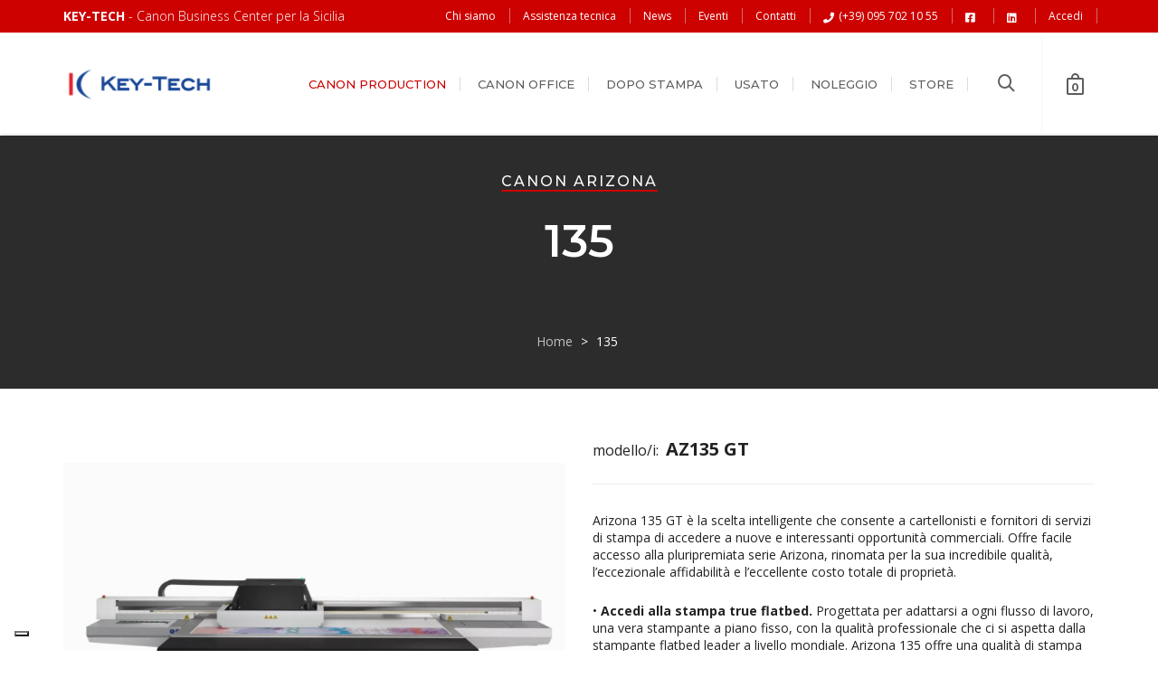

--- FILE ---
content_type: text/html; charset=UTF-8
request_url: https://www.key-tech.it/serie/canon-arizona-az-135/
body_size: 178689
content:
<!DOCTYPE html>

<!--// OPEN HTML //-->
<html lang="it-IT">

	<!--// OPEN HEAD //-->
	<head>
		
		<!-- Manually set render engine for Internet Explorer, prevent any plugin overrides -->
		<meta http-equiv="X-UA-Compatible" content="IE=EmulateIE10">
		
		
		
            <!--// SITE META //-->
            <meta charset="UTF-8"/>
                        	                <meta name="viewport" content="width=device-width, initial-scale=1.0, maximum-scale=1"/>
            
            <!--// PINGBACK & FAVICON //-->
            <link rel="pingback" href="https://www.key-tech.it/xmlrpc.php"/>

            <script>function spbImageResizer_writeCookie(){the_cookie=document.cookie,the_cookie&&window.devicePixelRatio>=2&&(the_cookie="spb_image_resizer_pixel_ratio="+window.devicePixelRatio+";"+the_cookie,document.cookie=the_cookie)}spbImageResizer_writeCookie();</script>
    <script>function writeCookie(){the_cookie=document.cookie,the_cookie&&window.devicePixelRatio>=2&&(the_cookie="pixel_ratio="+window.devicePixelRatio+";"+the_cookie,document.cookie=the_cookie)}writeCookie();</script>
<meta name='robots' content='index, follow, max-image-preview:large, max-snippet:-1, max-video-preview:-1' />
<script>window._wca = window._wca || [];</script>

	<!-- This site is optimized with the Yoast SEO plugin v26.6 - https://yoast.com/wordpress/plugins/seo/ -->
	<title>Canon Arizona 135 &#8226; Key-Tech srl</title>
	<link rel="canonical" href="https://www.key-tech.it/serie/canon-arizona-az-135/" />
	<meta property="og:locale" content="it_IT" />
	<meta property="og:type" content="article" />
	<meta property="og:title" content="Canon Arizona 135 &#8226; Key-Tech srl" />
	<meta property="og:description" content="Arizona 135 GT è la scelta intelligente che consente a cartellonisti e fornitori di servizi di stampa di accedere a nuove e interessanti opportunità commerciali. Offre facile accesso alla pluripremiata serie Arizona, rinomata per la sua incredibile qualità, l&#8217;eccezionale affidabilità e l&#8217;eccellente costo totale di proprietà. • Accedi alla stampa true flatbed. Progettata per adattarsi a ogni flusso di lavoro, [&hellip;]" />
	<meta property="og:url" content="https://www.key-tech.it/serie/canon-arizona-az-135/" />
	<meta property="og:site_name" content="Key-Tech srl" />
	<meta property="article:publisher" content="https://www.facebook.com/Key-Tech-Stampanti-526071864235026" />
	<meta property="article:modified_time" content="2024-07-04T14:36:28+00:00" />
	<meta property="og:image" content="https://www.key-tech.it/wp-content/uploads/2021/07/AZ-135-FRT.jpg" />
	<meta property="og:image:width" content="805" />
	<meta property="og:image:height" content="546" />
	<meta property="og:image:type" content="image/jpeg" />
	<meta name="twitter:card" content="summary_large_image" />
	<meta name="twitter:label1" content="Tempo di lettura stimato" />
	<meta name="twitter:data1" content="2 minuti" />
	<script type="application/ld+json" class="yoast-schema-graph">{"@context":"https://schema.org","@graph":[{"@type":"WebPage","@id":"https://www.key-tech.it/serie/canon-arizona-az-135/","url":"https://www.key-tech.it/serie/canon-arizona-az-135/","name":"Canon Arizona 135 &#8226; Key-Tech srl","isPartOf":{"@id":"https://www.key-tech.it/#website"},"primaryImageOfPage":{"@id":"https://www.key-tech.it/serie/canon-arizona-az-135/#primaryimage"},"image":{"@id":"https://www.key-tech.it/serie/canon-arizona-az-135/#primaryimage"},"thumbnailUrl":"https://www.key-tech.it/wp-content/uploads/2021/07/AZ-135-FRT.jpg","datePublished":"2021-07-16T13:18:19+00:00","dateModified":"2024-07-04T14:36:28+00:00","breadcrumb":{"@id":"https://www.key-tech.it/serie/canon-arizona-az-135/#breadcrumb"},"inLanguage":"it-IT","potentialAction":[{"@type":"ReadAction","target":["https://www.key-tech.it/serie/canon-arizona-az-135/"]}]},{"@type":"ImageObject","inLanguage":"it-IT","@id":"https://www.key-tech.it/serie/canon-arizona-az-135/#primaryimage","url":"https://www.key-tech.it/wp-content/uploads/2021/07/AZ-135-FRT.jpg","contentUrl":"https://www.key-tech.it/wp-content/uploads/2021/07/AZ-135-FRT.jpg","width":805,"height":546},{"@type":"BreadcrumbList","@id":"https://www.key-tech.it/serie/canon-arizona-az-135/#breadcrumb","itemListElement":[{"@type":"ListItem","position":1,"name":"Home","item":"https://www.key-tech.it/"},{"@type":"ListItem","position":2,"name":"serie","item":"https://www.key-tech.it/serie/"},{"@type":"ListItem","position":3,"name":"135"}]},{"@type":"WebSite","@id":"https://www.key-tech.it/#website","url":"https://www.key-tech.it/","name":"Key-Tech srl","description":"Rivenditori Canon grande e piccolo formato - Sicilia","publisher":{"@id":"https://www.key-tech.it/#organization"},"potentialAction":[{"@type":"SearchAction","target":{"@type":"EntryPoint","urlTemplate":"https://www.key-tech.it/?s={search_term_string}"},"query-input":{"@type":"PropertyValueSpecification","valueRequired":true,"valueName":"search_term_string"}}],"inLanguage":"it-IT"},{"@type":"Organization","@id":"https://www.key-tech.it/#organization","name":"Key-Tech srl - Canon Business Center per la Sicilia","url":"https://www.key-tech.it/","logo":{"@type":"ImageObject","inLanguage":"it-IT","@id":"https://www.key-tech.it/#/schema/logo/image/","url":"https://www.key-tech.it/wp-content/uploads/2020/12/Key-Tech_logoweb@2x.png","contentUrl":"https://www.key-tech.it/wp-content/uploads/2020/12/Key-Tech_logoweb@2x.png","width":692,"height":288,"caption":"Key-Tech srl - Canon Business Center per la Sicilia"},"image":{"@id":"https://www.key-tech.it/#/schema/logo/image/"},"sameAs":["https://www.facebook.com/Key-Tech-Stampanti-526071864235026"]}]}</script>
	<!-- / Yoast SEO plugin. -->


<link rel='dns-prefetch' href='//cdn.iubenda.com' />
<link rel='dns-prefetch' href='//cdn.jsdelivr.net' />
<link rel='dns-prefetch' href='//stats.wp.com' />
<link rel='dns-prefetch' href='//www.googletagmanager.com' />
<link rel='dns-prefetch' href='//fonts.googleapis.com' />
<link rel='preconnect' href='https://fonts.gstatic.com' crossorigin />
<link rel="alternate" type="application/rss+xml" title="Key-Tech srl &raquo; Feed" href="https://www.key-tech.it/feed/" />
<link rel="alternate" type="application/rss+xml" title="Key-Tech srl &raquo; Feed dei commenti" href="https://www.key-tech.it/comments/feed/" />
<link rel="alternate" title="oEmbed (JSON)" type="application/json+oembed" href="https://www.key-tech.it/wp-json/oembed/1.0/embed?url=https%3A%2F%2Fwww.key-tech.it%2Fserie%2Fcanon-arizona-az-135%2F" />
<link rel="alternate" title="oEmbed (XML)" type="text/xml+oembed" href="https://www.key-tech.it/wp-json/oembed/1.0/embed?url=https%3A%2F%2Fwww.key-tech.it%2Fserie%2Fcanon-arizona-az-135%2F&#038;format=xml" />
<style id='wp-img-auto-sizes-contain-inline-css' type='text/css'>
img:is([sizes=auto i],[sizes^="auto," i]){contain-intrinsic-size:3000px 1500px}
/*# sourceURL=wp-img-auto-sizes-contain-inline-css */
</style>
<link rel='stylesheet' id='font-awesome-5-compat-css' href='https://www.key-tech.it/wp-content/plugins/woocommerce-ajax-filters/berocket/assets/css/fontawesome4-compat.min.css?ver=6.9' type='text/css' media='all' />
<link rel='stylesheet' id='berocket_aapf_widget-style-css' href='https://www.key-tech.it/wp-content/plugins/woocommerce-ajax-filters/assets/frontend/css/fullmain.min.css?ver=1.6.9.4' type='text/css' media='all' />
<style id='wp-emoji-styles-inline-css' type='text/css'>

	img.wp-smiley, img.emoji {
		display: inline !important;
		border: none !important;
		box-shadow: none !important;
		height: 1em !important;
		width: 1em !important;
		margin: 0 0.07em !important;
		vertical-align: -0.1em !important;
		background: none !important;
		padding: 0 !important;
	}
/*# sourceURL=wp-emoji-styles-inline-css */
</style>
<link rel='stylesheet' id='wp-block-library-css' href='https://www.key-tech.it/wp-includes/css/dist/block-library/style.min.css?ver=6.9' type='text/css' media='all' />
<style id='global-styles-inline-css' type='text/css'>
:root{--wp--preset--aspect-ratio--square: 1;--wp--preset--aspect-ratio--4-3: 4/3;--wp--preset--aspect-ratio--3-4: 3/4;--wp--preset--aspect-ratio--3-2: 3/2;--wp--preset--aspect-ratio--2-3: 2/3;--wp--preset--aspect-ratio--16-9: 16/9;--wp--preset--aspect-ratio--9-16: 9/16;--wp--preset--color--black: #000000;--wp--preset--color--cyan-bluish-gray: #abb8c3;--wp--preset--color--white: #ffffff;--wp--preset--color--pale-pink: #f78da7;--wp--preset--color--vivid-red: #cf2e2e;--wp--preset--color--luminous-vivid-orange: #ff6900;--wp--preset--color--luminous-vivid-amber: #fcb900;--wp--preset--color--light-green-cyan: #7bdcb5;--wp--preset--color--vivid-green-cyan: #00d084;--wp--preset--color--pale-cyan-blue: #8ed1fc;--wp--preset--color--vivid-cyan-blue: #0693e3;--wp--preset--color--vivid-purple: #9b51e0;--wp--preset--gradient--vivid-cyan-blue-to-vivid-purple: linear-gradient(135deg,rgb(6,147,227) 0%,rgb(155,81,224) 100%);--wp--preset--gradient--light-green-cyan-to-vivid-green-cyan: linear-gradient(135deg,rgb(122,220,180) 0%,rgb(0,208,130) 100%);--wp--preset--gradient--luminous-vivid-amber-to-luminous-vivid-orange: linear-gradient(135deg,rgb(252,185,0) 0%,rgb(255,105,0) 100%);--wp--preset--gradient--luminous-vivid-orange-to-vivid-red: linear-gradient(135deg,rgb(255,105,0) 0%,rgb(207,46,46) 100%);--wp--preset--gradient--very-light-gray-to-cyan-bluish-gray: linear-gradient(135deg,rgb(238,238,238) 0%,rgb(169,184,195) 100%);--wp--preset--gradient--cool-to-warm-spectrum: linear-gradient(135deg,rgb(74,234,220) 0%,rgb(151,120,209) 20%,rgb(207,42,186) 40%,rgb(238,44,130) 60%,rgb(251,105,98) 80%,rgb(254,248,76) 100%);--wp--preset--gradient--blush-light-purple: linear-gradient(135deg,rgb(255,206,236) 0%,rgb(152,150,240) 100%);--wp--preset--gradient--blush-bordeaux: linear-gradient(135deg,rgb(254,205,165) 0%,rgb(254,45,45) 50%,rgb(107,0,62) 100%);--wp--preset--gradient--luminous-dusk: linear-gradient(135deg,rgb(255,203,112) 0%,rgb(199,81,192) 50%,rgb(65,88,208) 100%);--wp--preset--gradient--pale-ocean: linear-gradient(135deg,rgb(255,245,203) 0%,rgb(182,227,212) 50%,rgb(51,167,181) 100%);--wp--preset--gradient--electric-grass: linear-gradient(135deg,rgb(202,248,128) 0%,rgb(113,206,126) 100%);--wp--preset--gradient--midnight: linear-gradient(135deg,rgb(2,3,129) 0%,rgb(40,116,252) 100%);--wp--preset--font-size--small: 13px;--wp--preset--font-size--medium: 20px;--wp--preset--font-size--large: 36px;--wp--preset--font-size--x-large: 42px;--wp--preset--spacing--20: 0.44rem;--wp--preset--spacing--30: 0.67rem;--wp--preset--spacing--40: 1rem;--wp--preset--spacing--50: 1.5rem;--wp--preset--spacing--60: 2.25rem;--wp--preset--spacing--70: 3.38rem;--wp--preset--spacing--80: 5.06rem;--wp--preset--shadow--natural: 6px 6px 9px rgba(0, 0, 0, 0.2);--wp--preset--shadow--deep: 12px 12px 50px rgba(0, 0, 0, 0.4);--wp--preset--shadow--sharp: 6px 6px 0px rgba(0, 0, 0, 0.2);--wp--preset--shadow--outlined: 6px 6px 0px -3px rgb(255, 255, 255), 6px 6px rgb(0, 0, 0);--wp--preset--shadow--crisp: 6px 6px 0px rgb(0, 0, 0);}:where(.is-layout-flex){gap: 0.5em;}:where(.is-layout-grid){gap: 0.5em;}body .is-layout-flex{display: flex;}.is-layout-flex{flex-wrap: wrap;align-items: center;}.is-layout-flex > :is(*, div){margin: 0;}body .is-layout-grid{display: grid;}.is-layout-grid > :is(*, div){margin: 0;}:where(.wp-block-columns.is-layout-flex){gap: 2em;}:where(.wp-block-columns.is-layout-grid){gap: 2em;}:where(.wp-block-post-template.is-layout-flex){gap: 1.25em;}:where(.wp-block-post-template.is-layout-grid){gap: 1.25em;}.has-black-color{color: var(--wp--preset--color--black) !important;}.has-cyan-bluish-gray-color{color: var(--wp--preset--color--cyan-bluish-gray) !important;}.has-white-color{color: var(--wp--preset--color--white) !important;}.has-pale-pink-color{color: var(--wp--preset--color--pale-pink) !important;}.has-vivid-red-color{color: var(--wp--preset--color--vivid-red) !important;}.has-luminous-vivid-orange-color{color: var(--wp--preset--color--luminous-vivid-orange) !important;}.has-luminous-vivid-amber-color{color: var(--wp--preset--color--luminous-vivid-amber) !important;}.has-light-green-cyan-color{color: var(--wp--preset--color--light-green-cyan) !important;}.has-vivid-green-cyan-color{color: var(--wp--preset--color--vivid-green-cyan) !important;}.has-pale-cyan-blue-color{color: var(--wp--preset--color--pale-cyan-blue) !important;}.has-vivid-cyan-blue-color{color: var(--wp--preset--color--vivid-cyan-blue) !important;}.has-vivid-purple-color{color: var(--wp--preset--color--vivid-purple) !important;}.has-black-background-color{background-color: var(--wp--preset--color--black) !important;}.has-cyan-bluish-gray-background-color{background-color: var(--wp--preset--color--cyan-bluish-gray) !important;}.has-white-background-color{background-color: var(--wp--preset--color--white) !important;}.has-pale-pink-background-color{background-color: var(--wp--preset--color--pale-pink) !important;}.has-vivid-red-background-color{background-color: var(--wp--preset--color--vivid-red) !important;}.has-luminous-vivid-orange-background-color{background-color: var(--wp--preset--color--luminous-vivid-orange) !important;}.has-luminous-vivid-amber-background-color{background-color: var(--wp--preset--color--luminous-vivid-amber) !important;}.has-light-green-cyan-background-color{background-color: var(--wp--preset--color--light-green-cyan) !important;}.has-vivid-green-cyan-background-color{background-color: var(--wp--preset--color--vivid-green-cyan) !important;}.has-pale-cyan-blue-background-color{background-color: var(--wp--preset--color--pale-cyan-blue) !important;}.has-vivid-cyan-blue-background-color{background-color: var(--wp--preset--color--vivid-cyan-blue) !important;}.has-vivid-purple-background-color{background-color: var(--wp--preset--color--vivid-purple) !important;}.has-black-border-color{border-color: var(--wp--preset--color--black) !important;}.has-cyan-bluish-gray-border-color{border-color: var(--wp--preset--color--cyan-bluish-gray) !important;}.has-white-border-color{border-color: var(--wp--preset--color--white) !important;}.has-pale-pink-border-color{border-color: var(--wp--preset--color--pale-pink) !important;}.has-vivid-red-border-color{border-color: var(--wp--preset--color--vivid-red) !important;}.has-luminous-vivid-orange-border-color{border-color: var(--wp--preset--color--luminous-vivid-orange) !important;}.has-luminous-vivid-amber-border-color{border-color: var(--wp--preset--color--luminous-vivid-amber) !important;}.has-light-green-cyan-border-color{border-color: var(--wp--preset--color--light-green-cyan) !important;}.has-vivid-green-cyan-border-color{border-color: var(--wp--preset--color--vivid-green-cyan) !important;}.has-pale-cyan-blue-border-color{border-color: var(--wp--preset--color--pale-cyan-blue) !important;}.has-vivid-cyan-blue-border-color{border-color: var(--wp--preset--color--vivid-cyan-blue) !important;}.has-vivid-purple-border-color{border-color: var(--wp--preset--color--vivid-purple) !important;}.has-vivid-cyan-blue-to-vivid-purple-gradient-background{background: var(--wp--preset--gradient--vivid-cyan-blue-to-vivid-purple) !important;}.has-light-green-cyan-to-vivid-green-cyan-gradient-background{background: var(--wp--preset--gradient--light-green-cyan-to-vivid-green-cyan) !important;}.has-luminous-vivid-amber-to-luminous-vivid-orange-gradient-background{background: var(--wp--preset--gradient--luminous-vivid-amber-to-luminous-vivid-orange) !important;}.has-luminous-vivid-orange-to-vivid-red-gradient-background{background: var(--wp--preset--gradient--luminous-vivid-orange-to-vivid-red) !important;}.has-very-light-gray-to-cyan-bluish-gray-gradient-background{background: var(--wp--preset--gradient--very-light-gray-to-cyan-bluish-gray) !important;}.has-cool-to-warm-spectrum-gradient-background{background: var(--wp--preset--gradient--cool-to-warm-spectrum) !important;}.has-blush-light-purple-gradient-background{background: var(--wp--preset--gradient--blush-light-purple) !important;}.has-blush-bordeaux-gradient-background{background: var(--wp--preset--gradient--blush-bordeaux) !important;}.has-luminous-dusk-gradient-background{background: var(--wp--preset--gradient--luminous-dusk) !important;}.has-pale-ocean-gradient-background{background: var(--wp--preset--gradient--pale-ocean) !important;}.has-electric-grass-gradient-background{background: var(--wp--preset--gradient--electric-grass) !important;}.has-midnight-gradient-background{background: var(--wp--preset--gradient--midnight) !important;}.has-small-font-size{font-size: var(--wp--preset--font-size--small) !important;}.has-medium-font-size{font-size: var(--wp--preset--font-size--medium) !important;}.has-large-font-size{font-size: var(--wp--preset--font-size--large) !important;}.has-x-large-font-size{font-size: var(--wp--preset--font-size--x-large) !important;}
/*# sourceURL=global-styles-inline-css */
</style>

<style id='classic-theme-styles-inline-css' type='text/css'>
/*! This file is auto-generated */
.wp-block-button__link{color:#fff;background-color:#32373c;border-radius:9999px;box-shadow:none;text-decoration:none;padding:calc(.667em + 2px) calc(1.333em + 2px);font-size:1.125em}.wp-block-file__button{background:#32373c;color:#fff;text-decoration:none}
/*# sourceURL=/wp-includes/css/classic-themes.min.css */
</style>
<link rel='stylesheet' id='contact-form-7-css' href='https://www.key-tech.it/wp-content/plugins/contact-form-7/includes/css/styles.css?ver=6.1.4' type='text/css' media='all' />
<link rel='stylesheet' id='spb-frontend-css' href='https://www.key-tech.it/wp-content/plugins/swift-framework/includes/page-builder/frontend-assets/css/spb-styles.css' type='text/css' media='all' />
<link rel='stylesheet' id='swift-slider-min-css' href='https://www.key-tech.it/wp-content/plugins/swift-framework/includes/swift-slider/assets/css/swift-slider.min.css' type='text/css' media='all' />
<link rel='stylesheet' id='wpmenucart-icons-css' href='https://www.key-tech.it/wp-content/plugins/woocommerce-menu-bar-cart/assets/css/wpmenucart-icons.min.css?ver=2.14.12' type='text/css' media='all' />
<style id='wpmenucart-icons-inline-css' type='text/css'>
@font-face{font-family:WPMenuCart;src:url(https://www.key-tech.it/wp-content/plugins/woocommerce-menu-bar-cart/assets/fonts/WPMenuCart.eot);src:url(https://www.key-tech.it/wp-content/plugins/woocommerce-menu-bar-cart/assets/fonts/WPMenuCart.eot?#iefix) format('embedded-opentype'),url(https://www.key-tech.it/wp-content/plugins/woocommerce-menu-bar-cart/assets/fonts/WPMenuCart.woff2) format('woff2'),url(https://www.key-tech.it/wp-content/plugins/woocommerce-menu-bar-cart/assets/fonts/WPMenuCart.woff) format('woff'),url(https://www.key-tech.it/wp-content/plugins/woocommerce-menu-bar-cart/assets/fonts/WPMenuCart.ttf) format('truetype'),url(https://www.key-tech.it/wp-content/plugins/woocommerce-menu-bar-cart/assets/fonts/WPMenuCart.svg#WPMenuCart) format('svg');font-weight:400;font-style:normal;font-display:swap}
/*# sourceURL=wpmenucart-icons-inline-css */
</style>
<link rel='stylesheet' id='wpmenucart-css' href='https://www.key-tech.it/wp-content/plugins/woocommerce-menu-bar-cart/assets/css/wpmenucart-main.min.css?ver=2.14.12' type='text/css' media='all' />
<style id='wpmenucart-inline-css' type='text/css'>
.et-cart-info { display:none !important; } .site-header-cart { display:none !important; }
/*# sourceURL=wpmenucart-inline-css */
</style>
<link rel='stylesheet' id='woocommerce-layout-css' href='https://www.key-tech.it/wp-content/plugins/woocommerce/assets/css/woocommerce-layout.css?ver=10.4.2' type='text/css' media='all' />
<style id='woocommerce-layout-inline-css' type='text/css'>

	.infinite-scroll .woocommerce-pagination {
		display: none;
	}
/*# sourceURL=woocommerce-layout-inline-css */
</style>
<link rel='stylesheet' id='woocommerce-smallscreen-css' href='https://www.key-tech.it/wp-content/plugins/woocommerce/assets/css/woocommerce-smallscreen.css?ver=10.4.2' type='text/css' media='only screen and (max-width: 768px)' />
<link rel='stylesheet' id='woocommerce-general-css' href='https://www.key-tech.it/wp-content/plugins/woocommerce/assets/css/woocommerce.css?ver=10.4.2' type='text/css' media='all' />
<style id='woocommerce-inline-inline-css' type='text/css'>
.woocommerce form .form-row .required { visibility: visible; }
/*# sourceURL=woocommerce-inline-inline-css */
</style>
<link rel='stylesheet' id='wpcf7-redirect-script-frontend-css' href='https://www.key-tech.it/wp-content/plugins/wpcf7-redirect/build/assets/frontend-script.css?ver=2c532d7e2be36f6af233' type='text/css' media='all' />
<link rel='stylesheet' id='aws-style-css' href='https://www.key-tech.it/wp-content/plugins/advanced-woo-search/assets/css/common.min.css?ver=3.50' type='text/css' media='all' />
<link rel='stylesheet' id='megamenu-css' href='https://www.key-tech.it/wp-content/uploads/maxmegamenu/style.css?ver=2b5eb8' type='text/css' media='all' />
<link rel='stylesheet' id='dashicons-css' href='https://www.key-tech.it/wp-includes/css/dashicons.min.css?ver=6.9' type='text/css' media='all' />
<link rel='stylesheet' id='atelier-parent-style-css' href='https://www.key-tech.it/wp-content/themes/atelier/style.css?ver=6.9' type='text/css' media='all' />
<link rel='stylesheet' id='slick_theme-css' href='//cdn.jsdelivr.net/jquery.slick/1.4.1/slick-theme.css?ver=6.9' type='text/css' media='all' />
<link rel='stylesheet' id='slick_style-css' href='//cdn.jsdelivr.net/npm/slick-carousel@1.8.1/slick/slick.css?ver=6.9' type='text/css' media='all' />
<link rel='stylesheet' id='addd_style-css' href='https://www.key-tech.it/wp-content/themes/atelier-child/addd_style.css?ver=6.9' type='text/css' media='all' />
<link rel='stylesheet' id='bootstrap-css' href='https://www.key-tech.it/wp-content/themes/atelier/css/bootstrap.min.css?ver=3.3.5' type='text/css' media='all' />
<link rel='stylesheet' id='font-awesome-v5-css' href='https://www.key-tech.it/wp-content/themes/atelier/css/font-awesome.min.css?ver=5.10.1' type='text/css' media='all' />
<link rel='stylesheet' id='font-awesome-v4shims-css' href='https://www.key-tech.it/wp-content/themes/atelier/css/v4-shims.min.css' type='text/css' media='all' />
<link rel='stylesheet' id='sf-main-css' href='https://www.key-tech.it/wp-content/themes/atelier/css/main.css' type='text/css' media='all' />
<link rel='stylesheet' id='sf-woocommerce-css' href='https://www.key-tech.it/wp-content/themes/atelier/css/sf-woocommerce.css' type='text/css' media='all' />
<link rel='stylesheet' id='sf-responsive-css' href='https://www.key-tech.it/wp-content/themes/atelier/css/responsive.css' type='text/css' media='all' />
<link rel='stylesheet' id='atelier-style-css' href='https://www.key-tech.it/wp-content/themes/atelier-child/style.css' type='text/css' media='all' />
<link rel="preload" as="style" href="https://fonts.googleapis.com/css?family=Lato:100,300,400,700,900,100italic,300italic,400italic,700italic,900italic%7COpen%20Sans:300,400,600,700,800,300italic,400italic,600italic,700italic,800italic%7CMontserrat:100,200,300,400,500,600,700,800,900,100italic,200italic,300italic,400italic,500italic,600italic,700italic,800italic,900italic&#038;display=swap&#038;ver=1646314287" /><link rel="stylesheet" href="https://fonts.googleapis.com/css?family=Lato:100,300,400,700,900,100italic,300italic,400italic,700italic,900italic%7COpen%20Sans:300,400,600,700,800,300italic,400italic,600italic,700italic,800italic%7CMontserrat:100,200,300,400,500,600,700,800,900,100italic,200italic,300italic,400italic,500italic,600italic,700italic,800italic,900italic&#038;display=swap&#038;ver=1646314287" media="print" onload="this.media='all'"><noscript><link rel="stylesheet" href="https://fonts.googleapis.com/css?family=Lato:100,300,400,700,900,100italic,300italic,400italic,700italic,900italic%7COpen%20Sans:300,400,600,700,800,300italic,400italic,600italic,700italic,800italic%7CMontserrat:100,200,300,400,500,600,700,800,900,100italic,200italic,300italic,400italic,500italic,600italic,700italic,800italic,900italic&#038;display=swap&#038;ver=1646314287" /></noscript><script type="text/javascript" src="https://www.key-tech.it/wp-includes/js/jquery/jquery.min.js?ver=3.7.1" id="jquery-core-js"></script>
<script type="text/javascript" src="https://www.key-tech.it/wp-includes/js/jquery/jquery-migrate.min.js?ver=3.4.1" id="jquery-migrate-js"></script>

<script  type="text/javascript" class=" _iub_cs_skip" type="text/javascript" id="iubenda-head-inline-scripts-0">
/* <![CDATA[ */

var _iub = _iub || [];
_iub.csConfiguration = {"askConsentAtCookiePolicyUpdate":true,"ccpaAcknowledgeOnDisplay":true,"ccpaApplies":true,"consentOnContinuedBrowsing":false,"enableCcpa":true,"floatingPreferencesButtonDisplay":"bottom-left","invalidateConsentWithoutLog":true,"perPurposeConsent":true,"reloadOnConsent":true,"siteId":2097899,"whitelabel":false,"cookiePolicyId":74488938,"lang":"it", "banner":{ "acceptButtonDisplay":true,"backgroundOverlay":true,"closeButtonRejects":true,"customizeButtonDisplay":true,"explicitWithdrawal":true,"position":"bottom","rejectButtonDisplay":true }};

//# sourceURL=iubenda-head-inline-scripts-0
/* ]]> */
</script>
<script  type="text/javascript" src="//cdn.iubenda.com/cs/ccpa/stub.js" class=" _iub_cs_skip" type="text/javascript" src="//cdn.iubenda.com/cs/ccpa/stub.js?ver=3.12.5" id="iubenda-head-scripts-0-js"></script>
<script  type="text/javascript" src="//cdn.iubenda.com/cs/iubenda_cs.js" charset="UTF-8" async="async" class=" _iub_cs_skip" type="text/javascript" src="//cdn.iubenda.com/cs/iubenda_cs.js?ver=3.12.5" id="iubenda-head-scripts-1-js"></script>
<script type="text/javascript" src="https://www.key-tech.it/wp-content/plugins/swift-framework/public/js/lib/imagesloaded.pkgd.min.js" id="imagesLoaded-js"></script>
<script type="text/javascript" src="https://www.key-tech.it/wp-content/plugins/swift-framework/public/js/lib/jquery.viewports.min.js" id="jquery-viewports-js"></script>
<script type="text/javascript" src="https://www.key-tech.it/wp-content/plugins/woocommerce/assets/js/jquery-blockui/jquery.blockUI.min.js?ver=2.7.0-wc.10.4.2" id="wc-jquery-blockui-js" defer="defer" data-wp-strategy="defer"></script>
<script type="text/javascript" id="wc-add-to-cart-js-extra">
/* <![CDATA[ */
var wc_add_to_cart_params = {"ajax_url":"/wp-admin/admin-ajax.php","wc_ajax_url":"/?wc-ajax=%%endpoint%%","i18n_view_cart":"Visualizza carrello","cart_url":"https://www.key-tech.it/carrello/","is_cart":"","cart_redirect_after_add":"no"};
//# sourceURL=wc-add-to-cart-js-extra
/* ]]> */
</script>
<script type="text/javascript" src="https://www.key-tech.it/wp-content/plugins/woocommerce/assets/js/frontend/add-to-cart.min.js?ver=10.4.2" id="wc-add-to-cart-js" defer="defer" data-wp-strategy="defer"></script>
<script type="text/javascript" src="https://www.key-tech.it/wp-content/plugins/woocommerce/assets/js/js-cookie/js.cookie.min.js?ver=2.1.4-wc.10.4.2" id="wc-js-cookie-js" defer="defer" data-wp-strategy="defer"></script>
<script type="text/javascript" id="woocommerce-js-extra">
/* <![CDATA[ */
var woocommerce_params = {"ajax_url":"/wp-admin/admin-ajax.php","wc_ajax_url":"/?wc-ajax=%%endpoint%%","i18n_password_show":"Mostra password","i18n_password_hide":"Nascondi password"};
//# sourceURL=woocommerce-js-extra
/* ]]> */
</script>
<script type="text/javascript" src="https://www.key-tech.it/wp-content/plugins/woocommerce/assets/js/frontend/woocommerce.min.js?ver=10.4.2" id="woocommerce-js" defer="defer" data-wp-strategy="defer"></script>
<script type="text/javascript" src="//cdn.jsdelivr.net/npm/slick-carousel@1.8.1/slick/slick.min.js?ver=6.9" id="slick_script-js"></script>
<script type="text/javascript" src="https://stats.wp.com/s-202604.js" id="woocommerce-analytics-js" defer="defer" data-wp-strategy="defer"></script>

<!-- Snippet del tag Google (gtag.js) aggiunto da Site Kit -->
<!-- Snippet Google Analytics aggiunto da Site Kit -->
<script type="text/javascript" src="https://www.googletagmanager.com/gtag/js?id=G-5RCJD82GGJ" id="google_gtagjs-js" async></script>
<script type="text/javascript" id="google_gtagjs-js-after">
/* <![CDATA[ */
window.dataLayer = window.dataLayer || [];function gtag(){dataLayer.push(arguments);}
gtag("set","linker",{"domains":["www.key-tech.it"]});
gtag("js", new Date());
gtag("set", "developer_id.dZTNiMT", true);
gtag("config", "G-5RCJD82GGJ");
//# sourceURL=google_gtagjs-js-after
/* ]]> */
</script>
<link rel="https://api.w.org/" href="https://www.key-tech.it/wp-json/" /><link rel="EditURI" type="application/rsd+xml" title="RSD" href="https://www.key-tech.it/xmlrpc.php?rsd" />
<meta name="generator" content="WordPress 6.9" />
<meta name="generator" content="WooCommerce 10.4.2" />
<link rel='shortlink' href='https://www.key-tech.it/?p=5963' />
        <script>
            var errorQueue = [];
            let timeout;

            var errorMessage = '';


            function isBot() {
                const bots = ['crawler', 'spider', 'baidu', 'duckduckgo', 'bot', 'googlebot', 'bingbot', 'facebook', 'slurp', 'twitter', 'yahoo'];
                const userAgent = navigator.userAgent.toLowerCase();
                return bots.some(bot => userAgent.includes(bot));
            }

            /*
            window.onerror = function(msg, url, line) {
            // window.addEventListener('error', function(event) {
                console.error("Linha 600");

                var errorMessage = [
                    'Message: ' + msg,
                    'URL: ' + url,
                    'Line: ' + line
                ].join(' - ');
                */


            // Captura erros síncronos e alguns assíncronos
            window.addEventListener('error', function(event) {
                var msg = event.message;
                if (msg === "Script error.") {
                    console.error("Script error detected - maybe problem cross-origin");
                    return;
                }
                errorMessage = [
                    'Message: ' + msg,
                    'URL: ' + event.filename,
                    'Line: ' + event.lineno
                ].join(' - ');
                if (isBot()) {
                    return;
                }
                errorQueue.push(errorMessage);
                handleErrorQueue();
            });

            // Captura rejeições de promessas
            window.addEventListener('unhandledrejection', function(event) {
                errorMessage = 'Promise Rejection: ' + (event.reason || 'Unknown reason');
                if (isBot()) {
                    return;
                }
                errorQueue.push(errorMessage);
                handleErrorQueue();
            });

            // Função auxiliar para gerenciar a fila de erros
            function handleErrorQueue() {
                if (errorQueue.length >= 5) {
                    sendErrorsToServer();
                } else {
                    clearTimeout(timeout);
                    timeout = setTimeout(sendErrorsToServer, 5000);
                }
            }





            function sendErrorsToServer() {
                if (errorQueue.length > 0) {
                    var message;
                    if (errorQueue.length === 1) {
                        // Se houver apenas um erro, mantenha o formato atual
                        message = errorQueue[0];
                    } else {
                        // Se houver múltiplos erros, use quebras de linha para separá-los
                        message = errorQueue.join('\n\n');
                    }
                    var xhr = new XMLHttpRequest();
                    var nonce = '0179f87ae9';
                    var ajaxurl = 'https://www.key-tech.it/wp-admin/admin-ajax.php?action=bill_minozzi_js_error_catched&_wpnonce=0179f87ae9';
                    xhr.open('POST', encodeURI(ajaxurl));
                    xhr.setRequestHeader('Content-Type', 'application/x-www-form-urlencoded');
                    xhr.onload = function() {
                        if (xhr.status === 200) {
                            // console.log('Success:', xhr.responseText);
                        } else {
                            console.log('Error:', xhr.status);
                        }
                    };
                    xhr.onerror = function() {
                        console.error('Request failed');
                    };
                    xhr.send('action=bill_minozzi_js_error_catched&_wpnonce=' + nonce + '&bill_js_error_catched=' + encodeURIComponent(message));
                    errorQueue = []; // Limpa a fila de erros após o envio
                }
            }

            function sendErrorsToServer() {
                if (errorQueue.length > 0) {
                    var message = errorQueue.join(' | ');
                    //console.error(message);
                    var xhr = new XMLHttpRequest();
                    var nonce = '0179f87ae9';
                    var ajaxurl = 'https://www.key-tech.it/wp-admin/admin-ajax.php?action=bill_minozzi_js_error_catched&_wpnonce=0179f87ae9'; // No need to esc_js here
                    xhr.open('POST', encodeURI(ajaxurl));
                    xhr.setRequestHeader('Content-Type', 'application/x-www-form-urlencoded');
                    xhr.onload = function() {
                        if (xhr.status === 200) {
                            //console.log('Success:::', xhr.responseText);
                        } else {
                            console.log('Error:', xhr.status);
                        }
                    };
                    xhr.onerror = function() {
                        console.error('Request failed');
                    };
                    xhr.send('action=bill_minozzi_js_error_catched&_wpnonce=' + nonce + '&bill_js_error_catched=' + encodeURIComponent(message));
                    errorQueue = []; // Clear the error queue after sending
                }
            }

            function sendErrorsToServer() {
                if (errorQueue.length > 0) {
                    var message = errorQueue.join('\n\n'); // Usa duas quebras de linha como separador
                    var xhr = new XMLHttpRequest();
                    var nonce = '0179f87ae9';
                    var ajaxurl = 'https://www.key-tech.it/wp-admin/admin-ajax.php?action=bill_minozzi_js_error_catched&_wpnonce=0179f87ae9';
                    xhr.open('POST', encodeURI(ajaxurl));
                    xhr.setRequestHeader('Content-Type', 'application/x-www-form-urlencoded');
                    xhr.onload = function() {
                        if (xhr.status === 200) {
                            // console.log('Success:', xhr.responseText);
                        } else {
                            console.log('Error:', xhr.status);
                        }
                    };
                    xhr.onerror = function() {
                        console.error('Request failed');
                    };
                    xhr.send('action=bill_minozzi_js_error_catched&_wpnonce=' + nonce + '&bill_js_error_catched=' + encodeURIComponent(message));
                    errorQueue = []; // Limpa a fila de erros após o envio
                }
            }
            window.addEventListener('beforeunload', sendErrorsToServer);
        </script>
<meta name="generator" content="Redux 4.5.9" /><meta name="generator" content="Site Kit by Google 1.167.0" />			<script type="text/javascript">
			var ajaxurl = 'https://www.key-tech.it/wp-admin/admin-ajax.php';
			</script>
			<style></style>	<style>img#wpstats{display:none}</style>
			<noscript><style>.woocommerce-product-gallery{ opacity: 1 !important; }</style></noscript>
	<style type="text/css">
@font-face {
						font-family: 'si-shop-one';
						src:url('https://www.key-tech.it/wp-content/themes/atelier/css/font/si-shop-one.eot?-7oeevn');
						src:url('https://www.key-tech.it/wp-content/themes/atelier/css/font/si-shop-one.eot?#iefix-7oeevn') format('embedded-opentype'),
							url('https://www.key-tech.it/wp-content/themes/atelier/css/font/si-shop-one.woff?-7oeevn') format('woff'),
							url('https://www.key-tech.it/wp-content/themes/atelier/css/font/si-shop-one.ttf?-7oeevn') format('truetype'),
							url('https://www.key-tech.it/wp-content/themes/atelier/css/font/si-shop-one.svg?-7oeevn#atelier') format('svg');
						font-weight: normal;
						font-style: normal;
					}
					.sf-icon-cart, .sf-icon-add-to-cart, .sf-icon-variable-options, .sf-icon-soldout {
						font-family: 'si-shop-one'!important;
					}
					.sf-icon-cart:before {
						content: '\e609';
					}
					.sf-icon-add-to-cart:before {
						content: '\e608';
					}
					.sf-icon-variable-options:before {
						content: '\e600';
					}
					.sf-icon-soldout:before {
						content: '\e601';
					}
					.shopping-bag-item a > span.num-items {
						line-height: 20px!important;
					}
					#mobile-menu ul li.shopping-bag-item > a span.num-items {
					  right: 21px;
					}
					.wishlist-item > a > i {
						vertical-align: -6px!important;
					}
					::selection, ::-moz-selection {background-color: #1573e7; color: #fff;}.accent-bg, .funded-bar .bar {background-color:#1573e7;}.accent {color:#1573e7;}span.highlighted, span.dropcap4, .loved-item:hover .loved-count, .flickr-widget li, .portfolio-grid li, figcaption .product-added, .woocommerce .widget_layered_nav ul li.chosen small.count, .woocommerce .widget_layered_nav_filters ul li a, .sticky-post-icon, .fw-video-close:hover {background-color: #1573e7!important; color: #ffffff!important;}a:hover, a:focus, #sidebar a:hover, .pagination-wrap a:hover, .carousel-nav a:hover, .portfolio-pagination div:hover > i, #footer a:hover, .beam-me-up a:hover span, .portfolio-item .portfolio-item-permalink, .read-more-link, .blog-item .read-more, .blog-item-details a:hover, .author-link, span.dropcap2, .spb_divider.go_to_top a, .item-link:hover, #header-translation p a, #breadcrumbs a:hover, .ui-widget-content a:hover, .yith-wcwl-add-button a:hover, #product-img-slider li a.zoom:hover, .woocommerce .star-rating span, #jckqv .woocommerce-product-rating .star-rating span:before, .article-body-wrap .share-links a:hover, ul.member-contact li a:hover, .bag-product a.remove:hover, .bag-product-title a:hover, #back-to-top:hover,  ul.member-contact li a:hover, .fw-video-link-image:hover i, .ajax-search-results .all-results:hover, .search-result h5 a:hover .ui-state-default a:hover, .fw-video-link-icon:hover {color: #1573e7;}.carousel-wrap > a:hover,  .woocommerce p.stars a.active:after,  .woocommerce p.stars a:hover:after {color: #1573e7!important;}.read-more i:before, .read-more em:before {color: #1573e7;}textarea:focus, input:focus, input[type="text"]:focus, input[type="email"]:focus, textarea:focus, .bypostauthor .comment-wrap .comment-avatar,.search-form input:focus, .wpcf7 input:focus, .wpcf7 textarea:focus, .ginput_container input:focus, .ginput_container textarea:focus, .mymail-form input:focus, .mymail-form textarea:focus, input[type="tel"]:focus, input[type="number"]:focus {border-color: #1573e7!important;}nav .menu ul li:first-child:after,.navigation a:hover > .nav-text, .returning-customer a:hover {border-bottom-color: #1573e7;}nav .menu ul ul li:first-child:after {border-right-color: #1573e7;}.spb_impact_text .spb_call_text {border-left-color: #1573e7;}.spb_impact_text .spb_button span {color: #fff;}a[rel="tooltip"], ul.member-contact li a, a.text-link, .tags-wrap .tags a, .logged-in-as a, .comment-meta-actions .edit-link, .comment-meta-actions .comment-reply, .read-more {border-color: #999;}.super-search-go {border-color: #1573e7!important;}.super-search-go:hover {background: #1573e7!important;border-color: #1573e7!important;}.owl-pagination .owl-page span {background-color: #eaeaea;}.owl-pagination .owl-page::after {background-color: #1573e7;}.owl-pagination .owl-page:hover span, .owl-pagination .owl-page.active a {background-color: #104e94;}body.header-below-slider .home-slider-wrap #slider-continue:hover {border-color: #1573e7;}body.header-below-slider .home-slider-wrap #slider-continue:hover i {color: #1573e7;}#one-page-nav li a:hover > i {background: #1573e7;}#one-page-nav li.selected a:hover > i {border-color: #1573e7;}#one-page-nav li .hover-caption {background: #1573e7; color: #ffffff;}#one-page-nav li .hover-caption:after {border-left-color: #1573e7;}.love-it:hover > svg .stroke {stroke: #1573e7!important;}.love-it:hover > svg .fill {fill: #1573e7!important;}.side-details .love-it > svg .stroke {stroke: #eaeaea;}.side-details .love-it > svg .fill {fill: #eaeaea;}.side-details .comments-wrapper > svg .stroke {stroke: #eaeaea;}.side-details .comments-wrapper > svg .fill {fill: #eaeaea;}.comments-wrapper a:hover > svg .stroke {stroke: #1573e7!important;}.comments-wrapper a:hover span, .love-it:hover span.love-count {color: #1573e7!important;}.circle-bar .spinner > div {border-top-color: #1573e7;border-right-color: #1573e7;}#sf-home-preloader, #site-loading {background-color: #fff;}.loading-bar-transition .pace .pace-progress {background-color: #1573e7;}.spinner .circle-bar {border-left-color:#eaeaea;border-bottom-color:#eaeaea;border-right-color:#1573e7;border-top-color:#1573e7;}.orbit-bars .spinner > div:before {border-top-color:#1573e7;border-bottom-color:#1573e7;}.orbit-bars .spinner > div:after {background-color: #eaeaea;}body, .layout-fullwidth #container {background-color: #fff;}#main-container, .tm-toggle-button-wrap a {background-color: #fff;}.tabbed-heading-wrap .heading-text {background-color: #fff;}.single-product.page-heading-fancy .product-main {background-color: #fff;}.spb-row-container[data-top-style="slant-ltr"]:before, .spb-row-container[data-top-style="slant-rtl"]:before, .spb-row-container[data-bottom-style="slant-ltr"]:after, .spb-row-container[data-bottom-style="slant-rtr"]:after {background-color: #fff;}a, .ui-widget-content a, #respond .form-submit input[type=submit] {color: #999;}a:hover, a:focus {color: #0f55aa;}ul.bar-styling li:not(.selected) > a:hover, ul.bar-styling li > .comments-likes:hover {color: #ffffff;background: #1573e7;border-color: #1573e7;}ul.bar-styling li > .comments-likes:hover * {color: #ffffff!important;}ul.bar-styling li > a, ul.bar-styling li > div, ul.page-numbers li > a, ul.page-numbers li > span, .curved-bar-styling, ul.bar-styling li > form input, .spb_directory_filter_below {border-color: #eaeaea;}ul.bar-styling li > a, ul.bar-styling li > span, ul.bar-styling li > div, ul.bar-styling li > form input {background-color: #fff;}.pagination-wrap {border-color: #eaeaea;}.pagination-wrap ul li a {border-color: transparent;}ul.page-numbers li > a:hover, ul.page-numbers li > span.current, .pagination-wrap ul li > a:hover, .pagination-wrap ul li span.current {border-color: #eaeaea!important;color: #222!important;}input[type="text"], input[type="email"], input[type="password"], textarea, select, .wpcf7 input[type="text"], .wpcf7 input[type="email"], .wpcf7 textarea, .wpcf7 select, .ginput_container input[type="text"], .ginput_container input[type="email"], .ginput_container textarea, .ginput_container select, .mymail-form input[type="text"], .mymail-form input[type="email"], .mymail-form textarea, .mymail-form select, input[type="date"], input[type="tel"], input.input-text, input[type="number"], .select2-container .select2-choice {border-color: #eaeaea;background-color: #fff;color:#999;}.select2-container .select2-choice>.select2-chosen {color:#999!important;}::-webkit-input-placeholder {color:#999!important;}:-moz-placeholder {color:#999!important;}::-moz-placeholder {color:#999!important;}:-ms-input-placeholder {color:#999!important;}input[type=submit], button[type=submit], input[type="file"], select, .wpcf7 input.wpcf7-submit[type=submit] {border-color: #eaeaea;color: #999;}input[type=submit]:hover, button[type=submit]:hover, .wpcf7 input.wpcf7-submit[type=submit]:hover, .gform_wrapper input[type=submit]:hover, .mymail-form input[type=submit]:hover {background: #104e94;border-color: #104e94; color: #ffffff;}.modal-header {background: #f7f7f7;}.modal-content {background: #fff;}.modal-header h3, .modal-header .close {color: #222;}.modal-header .close:hover {color: #1573e7;}.recent-post .post-details, .portfolio-item h5.portfolio-subtitle, .search-item-content time, .search-item-content span, .portfolio-details-wrap .date {color: #222;}ul.bar-styling li.facebook > a:hover {color: #fff!important;background: #3b5998;border-color: #3b5998;}ul.bar-styling li.twitter > a:hover {color: #fff!important;background: #4099FF;border-color: #4099FF;}ul.bar-styling li.google-plus > a:hover {color: #fff!important;background: #d34836;border-color: #d34836;}ul.bar-styling li.pinterest > a:hover {color: #fff!important;background: #cb2027;border-color: #cb2027;}#top-bar {background: #cc0100; border-bottom-color: #ffffff;}#top-bar .tb-text {color: #ffffff;}#top-bar .tb-text > a, #top-bar nav .menu > li > a {color: #ffffff;}#top-bar .menu li {border-left-color: #ffffff; border-right-color: #ffffff;}#top-bar .menu > li > a, #top-bar .menu > li.parent:after {color: #ffffff;}#top-bar .menu > li:hover > a, #top-bar a:hover {color: #ffffff!important;}.header-wrap #header, .header-standard-overlay #header, .vertical-header .header-wrap #header-section, #header-section .is-sticky #header.sticky-header {background-color:#fff;}.fs-search-open .header-wrap #header, .fs-search-open .header-standard-overlay #header, .fs-search-open .vertical-header .header-wrap #header-section, .fs-search-open #header-section .is-sticky #header.sticky-header {background-color: #ffffff;}.fs-supersearch-open .header-wrap #header, .fs-supersearch-open .header-standard-overlay #header, .fs-supersearch-open .vertical-header .header-wrap #header-section, .fs-supersearch-open #header-section .is-sticky #header.sticky-header {background-color: #ffffff;}.overlay-menu-open .header-wrap #header, .overlay-menu-open .header-standard-overlay #header, .overlay-menu-open .vertical-header .header-wrap #header-section, .overlay-menu-open #header-section .is-sticky #header.sticky-header {background-color: #ffffff;}#sf-header-banner {background-color:#fff; border-bottom: 2px solid#e3e3e3;}#sf-header-banner {color:#222;}#sf-header-banner a {color:#333;}#sf-header-banner a:hover {color:#7eced5;}.header-left, .header-right, .vertical-menu-bottom .copyright {color: #5d5d5d;}.header-left a, .header-right a, .vertical-menu-bottom .copyright a, #header .header-left ul.menu > li > a.header-search-link-alt, #header .header-right ul.menu > li > a.header-search-link, #header .header-right ul.menu > li > a.header-search-link-alt {color: #5d5d5d;}.header-left a:hover, .header-right a:hover, .vertical-menu-bottom .copyright a:hover {color: #cc0100;}#header .header-left ul.menu > li:hover > a.header-search-link-alt, #header .header-right ul.menu > li:hover > a.header-search-link-alt {color: #cc0100!important;}#header-search a:hover, .super-search-close:hover {color: #1573e7;}.sf-super-search {background-color: #104e94;}.sf-super-search .search-options .ss-dropdown ul {background-color: #1573e7;}.sf-super-search .search-options .ss-dropdown ul li a {color: #ffffff;}.sf-super-search .search-options .ss-dropdown ul li a:hover {color: #104e94;}.sf-super-search .search-options .ss-dropdown > span, .sf-super-search .search-options input {color: #1573e7; border-bottom-color: #1573e7;}.sf-super-search .search-options .ss-dropdown ul li .fa-check {color: #104e94;}.sf-super-search-go:hover, .sf-super-search-close:hover { background-color: #1573e7; border-color: #1573e7; color: #ffffff;}.header-languages .current-language {color: #cc0100;}#header-section #main-nav {border-top-color: #f0f0f0;}.ajax-search-wrap {background-color:#fff}.ajax-search-wrap, .ajax-search-results, .search-result-pt .search-result, .vertical-header .ajax-search-results {border-color: #f0f0f0;}.page-content {border-bottom-color: #eaeaea;}.ajax-search-wrap input[type="text"], .search-result-pt h6, .no-search-results h6, .search-result h5 a, .no-search-results p {color: #5d5d5d;}.search-item-content time {color: #f0f0f0;}.header-wrap, #header-section .is-sticky .sticky-header, #header-section.header-5 #header {border-bottom: 2px solid #ffffff;}.vertical-header .header-wrap {border-right: 2px solid #ffffff;}.vertical-header-right .header-wrap {border-left: 2px solid #ffffff;}nav.std-menu ul.sub-menu {border: 2px solid#ffffff;}.is-sticky nav.std-menu ul.sub-menu {border-top-width: 0;}nav.std-menu .sf-mega-menu ul.sub-menu ul.sub-menu {border: 0!important;}.header-left .aux-item, .header-right .aux-item {border-color: #ffffff!important;}#contact-slideout {background: #fff;}#mobile-top-text, #mobile-header {background-color: #fff;border-bottom-color:#ffffff;}#mobile-top-text, #mobile-logo h1 {color: #5d5d5d;}#mobile-top-text a, #mobile-header a {color: #5d5d5d;}#mobile-header a {color: #5d5d5d;}#mobile-header a.mobile-menu-link span.menu-bars, #mobile-header a.mobile-menu-link span.menu-bars:before, #mobile-header a.mobile-menu-link span.menu-bars:after {background-color: #5d5d5d;}#mobile-header a.mobile-menu-link:hover span.menu-bars, #mobile-header a.mobile-menu-link:hover span.menu-bars:before, #mobile-header a.mobile-menu-link:hover span.menu-bars:after {background-color: #cc0100;}#mobile-menu-wrap, #mobile-cart-wrap {background-color: #fff;color: #222;}.mobile-search-form input[type="text"] {color: #222;border-bottom-color: #eee;}.mobile-search-form ::-webkit-input-placeholder {color: #222!important;}.mobile-search-form :-moz-placeholder {color: #222!important;}.mobile-search-form ::-moz-placeholder {color: #222!important;}.mobile-search-form :-ms-input-placeholder {color: #222!important;}#mobile-menu-wrap a, #mobile-cart-wrap a:not(.sf-button), #mobile-menu-wrap .shopping-bag-item a > span.num-items {color: #222;}#mobile-menu-wrap .bag-buttons a.sf-button.bag-button {color: #222!important;}.shop-icon-fill #mobile-menu-wrap .shopping-bag-item a > span.num-items {color: #fff!important;}#mobile-menu-wrap a:hover, #mobile-cart-wrap a:not(.sf-button):hover,  #mobile-menu ul li:hover > a {color: #7eced5!important;}#mobile-menu-wrap .bag-buttons a.wishlist-button {color: #222!important;}#mobile-menu ul li.parent > a:after {color: #222;}#mobile-cart-wrap .shopping-bag-item > a.cart-contents, #mobile-cart-wrap .bag-product, #mobile-cart-wrap .bag-empty {border-bottom-color: #eee;}#mobile-menu ul li, .mobile-cart-menu li, .mobile-cart-menu .bag-header, .mobile-cart-menu .bag-product, .mobile-cart-menu .bag-empty {border-color: #eee;}a.mobile-menu-link span, a.mobile-menu-link span:before, a.mobile-menu-link span:after {background: #222;}a.mobile-menu-link:hover span, a.mobile-menu-link:hover span:before, a.mobile-menu-link:hover span:after {background: #7eced5;}#mobile-cart-wrap .bag-buttons > a.bag-button {color: #222!important;border-color: #222;}#mobile-cart-wrap .bag-product a.remove {color: #222!important;}#mobile-cart-wrap .bag-product a.remove:hover {color: #7eced5!important;}#logo.has-img, .header-left, .header-right {height:70px;}#mobile-logo {max-height:70px;}#mobile-logo.has-img img {max-height:70px;}.full-center #logo.has-img a > img {max-height: 110px;width: auto;}.header-left, .header-right {line-height:70px;}.minimal-checkout-return a {height:70px;line-height:70px;padding: 0;}.browser-ie #logo {width:692px;}#logo.has-img a > img {padding: 20px 0;}.header-2 #logo.has-img img {max-height:70px;}#logo.has-img img {max-height:70px;}.full-header-stick #header, .full-header-stick #logo, .full-header-stick .header-left, .full-header-stick .header-right {height:110px;line-height:110px;}.full-center #main-navigation ul.menu > li > a, .full-center .header-right ul.menu > li > a, .full-center nav.float-alt-menu ul.menu > li > a, .full-center .header-right div.text, .full-center #header .aux-item ul.social-icons li {height:110px;line-height:110px;}.full-center #header, .full-center .float-menu, .header-split .float-menu {height:110px;}.full-center nav li.menu-item.sf-mega-menu > ul.sub-menu, .full-center .ajax-search-wrap {top:110px!important;}.browser-ff #logo a {height:110px;}.full-center #logo {max-height:110px;}.header-6 .header-left, .header-6 .header-right, .header-6 #logo.has-img {height:110px;line-height:110px;}.header-6 #logo.has-img a > img {padding: 0;}#main-nav, .header-wrap[class*="page-header-naked"] #header-section .is-sticky #main-nav, .header-wrap #header-section .is-sticky #header.sticky-header, .header-wrap #header-section.header-5 #header, .header-wrap[class*="page-header-naked"] #header .is-sticky .sticky-header, .header-wrap[class*="page-header-naked"] #header-section.header-5 #header .is-sticky .sticky-header {background-color: #fff;}#main-nav {border-color: #f0f0f0;border-top-style: solid;}.show-menu {background-color: #104e94;color: #ffffff;}nav .menu > li:before {background: #07c1b6;}nav .menu .sub-menu .parent > a:after {border-left-color: #07c1b6;}nav .menu ul.sub-menu, li.menu-item.sf-mega-menu > ul.sub-menu > div {background-color: #f9f9f9;}nav .menu ul.sub-menu li {border-top-color: #f0f0f0;border-top-style: solid;}li.menu-item.sf-mega-menu > ul.sub-menu > li {border-top-color: #f0f0f0;border-top-style: solid;}li.menu-item.sf-mega-menu > ul.sub-menu > li {border-left-color: #f0f0f0;border-left-style: solid;}nav .menu > li.menu-item > a, nav.std-menu .menu > li > a {color: #5d5d5d;}#main-nav ul.menu > li, #main-nav ul.menu > li:first-child, #main-nav ul.menu > li:first-child, .full-center nav#main-navigation ul.menu > li, .full-center nav#main-navigation ul.menu > li:first-child, .full-center #header nav.float-alt-menu ul.menu > li {border-color: #f0f0f0;}nav ul.menu > li.menu-item.sf-menu-item-btn > a {border-color: #5d5d5d;background-color: #5d5d5d;color: #cc0100;}nav ul.menu > li.menu-item.sf-menu-item-btn:hover > a {border-color: #1573e7; background-color: #1573e7; color: #ffffff!important;}#main-nav ul.menu > li, .full-center nav#main-navigation ul.menu > li, .full-center nav.float-alt-menu ul.menu > li, .full-center #header nav.float-alt-menu ul.menu > li {border-width: 0!important;}.full-center nav#main-navigation ul.menu > li:first-child {border-width: 0;margin-left: -15px;}#main-nav .menu-right {right: -5px;}nav .menu > li.menu-item:hover > a, nav.std-menu .menu > li:hover > a {color: #cc0100!important;}nav .menu > li.current-menu-ancestor > a, nav .menu > li.current-menu-item > a, nav .menu > li.current-scroll-item > a, #mobile-menu .menu ul li.current-menu-item > a {color: #cc0100;}.shopping-bag-item a > span.num-items {border-color: #5d5d5d;}.shop-icon-fill .shopping-bag-item > a > i {color: inherit;}.shop-icon-fill .shopping-bag-item a > span.num-items, .shop-icon-fill .shopping-bag-item:hover a > span.num-items {color: #fff!important;}.shop-icon-fill .shopping-bag-item:hover > a > i {color: inherit;}.header-left ul.sub-menu > li > a:hover, .header-right ul.sub-menu > li > a:hover {color: #cc0100;}.shopping-bag-item a > span.num-items:after {border-color: #cc0100;}.shopping-bag-item:hover a > span.num-items {border-color: #cc0100!important; color: #cc0100!important;}.shopping-bag-item:hover a > span.num-items:after {border-color: #cc0100!important;}.page-header-naked-light .sticky-wrapper:not(.is-sticky) .shopping-bag-item:hover a > span.num-items, .page-header-naked-dark .sticky-wrapper:not(.is-sticky) .shopping-bag-item:hover a > span.num-items {color: #fff}.page-header-naked-light .sticky-wrapper:not(.is-sticky) .shopping-bag-item:hover a > span.num-items:after, .page-header-naked-dark .sticky-wrapper:not(.is-sticky) .shopping-bag-item:hover a > span.num-items:after {border-color: #cc0100;}nav .menu ul.sub-menu li.menu-item > a, nav .menu ul.sub-menu li > span, nav.std-menu ul.sub-menu {color: #5d5d5d;}.bag-buttons a.bag-button, .bag-buttons a.wishlist-button {color: #5d5d5d!important;}.bag-product a.remove, .woocommerce .bag-product a.remove {color: #5d5d5d!important;}.bag-product a.remove:hover, .woocommerce .bag-product a.remove:hover {color: #1573e7!important;}nav .menu ul.sub-menu li.menu-item:hover > a, .bag-product a.remove:hover {color: #cc0100!important;}nav .menu li.parent > a:after, nav .menu li.parent > a:after:hover, .ajax-search-wrap:after {color: #5d5d5d;}nav .menu ul.sub-menu li.current-menu-ancestor > a, nav .menu ul.sub-menu li.current-menu-item > a {color: #cc0100!important;}#main-nav .header-right ul.menu > li, .wishlist-item {border-left-color: #f0f0f0;}.bag-header, .bag-product, .bag-empty, .wishlist-empty {border-color: #f0f0f0;}.bag-buttons a.checkout-button, .bag-buttons a.create-account-button, .woocommerce input.button.alt, .woocommerce .alt-button, .woocommerce button.button.alt {background: #1573e7; color: #ffffff;}.woocommerce .button.update-cart-button:hover {background: #1573e7; color: #ffffff;}.woocommerce input.button.alt:hover, .woocommerce .alt-button:hover, .woocommerce button.button.alt:hover {background: #1573e7; color: #ffffff;}.shopping-bag:before, nav .menu ul.sub-menu li:first-child:before {border-bottom-color: #07c1b6;}.page-header-naked-light .sticky-wrapper:not(.is-sticky) a.menu-bars-link:hover span, .page-header-naked-light .sticky-wrapper:not(.is-sticky) a.menu-bars-link:hover span:before, .page-header-naked-light .sticky-wrapper:not(.is-sticky) a.menu-bars-link:hover span:after, .page-header-naked-dark .sticky-wrapper:not(.is-sticky) a.menu-bars-link:hover span, .page-header-naked-dark .sticky-wrapper:not(.is-sticky) a.menu-bars-link:hover span:before, .page-header-naked-dark .sticky-wrapper:not(.is-sticky) a.menu-bars-link:hover span:after {background: #1573e7;}a.menu-bars-link span, a.menu-bars-link span:before, a.menu-bars-link span:after {background: #5d5d5d;}a.menu-bars-link:hover span, a.menu-bars-link:hover span:before, a.menu-bars-link:hover span:after {background: #cc0100;}.overlay-menu-open .header-wrap {background-color: #fff;}.overlay-menu-open .header-wrap #header {background-color: transparent!important;}.overlay-menu-open #logo h1, .overlay-menu-open .header-left, .overlay-menu-open .header-right, .overlay-menu-open .header-left a, .overlay-menu-open .header-right a {color: #cc0100!important;}#overlay-menu nav li.menu-item > a, .overlay-menu-open a.menu-bars-link, #overlay-menu .fs-overlay-close {color: #cc0100;}.overlay-menu-open a.menu-bars-link span:before, .overlay-menu-open a.menu-bars-link span:after {background: #cc0100!important;}.fs-supersearch-open .fs-supersearch-link, .fs-search-open .fs-header-search-link {color: #cc0100!important;}#overlay-menu {background-color: #ffffff;}#overlay-menu, #fullscreen-search, #fullscreen-supersearch {background-color: rgba(255,255,255, 0.95);}#overlay-menu nav li:hover > a {color: #fff!important;}#fullscreen-supersearch .sf-super-search {color: #cc0100!important;}#fullscreen-supersearch .sf-super-search .search-options .ss-dropdown > span, #fullscreen-supersearch .sf-super-search .search-options input {color: #cc0100!important;}#fullscreen-supersearch .sf-super-search .search-options .ss-dropdown > span:hover, #fullscreen-supersearch .sf-super-search .search-options input:hover {color: #fff!important;}#fullscreen-supersearch .sf-super-search .search-go a.sf-button {background-color: #1573e7!important;}#fullscreen-supersearch .sf-super-search .search-go a.sf-button:hover {background-color: #104e94!important;border-color: #104e94!important;color: #ffffff!important;}#fullscreen-search .fs-overlay-close, #fullscreen-search .search-wrap .title, .fs-search-bar, .fs-search-bar input#fs-search-input, #fullscreen-search .search-result-pt h3 {color: #cc0100;}#fullscreen-search ::-webkit-input-placeholder {color: #cc0100!important;}#fullscreen-search :-moz-placeholder {color: #cc0100!important;}#fullscreen-search ::-moz-placeholder {color: #cc0100!important;}#fullscreen-search :-ms-input-placeholder {color: #cc0100!important;}#fullscreen-search .container1 > div, #fullscreen-search .container2 > div, #fullscreen-search .container3 > div {background-color: #cc0100;}nav#main-navigation ul.menu > li.sf-menu-item-new-badge > a:before {background-color: #fff;box-shadow: inset 2px 2px #7eced5;}nav#main-navigation ul.menu > li.sf-menu-item-new-badge > a:after {background-color: #fff;color: #7eced5; border-color: #7eced5;}.sf-side-slideout {background-color: #f7f7f7;}.sf-side-slideout .vertical-menu nav .menu li > a, .sf-side-slideout .vertical-menu nav .menu li.parent > a:after, .sf-side-slideout .vertical-menu nav .menu > li ul.sub-menu > li > a {color: #fff;}.sf-side-slideout .vertical-menu nav .menu li.menu-item {border-color: #ccc;}.sf-side-slideout .vertical-menu nav .menu li:hover > a, .sf-side-slideout .vertical-menu nav .menu li.parent:hover > a:after, .sf-side-slideout .vertical-menu nav .menu > li ul.sub-menu > li:hover > a {color: #ffffff!important;}.contact-menu-link.slide-open {color: #cc0100;}#base-promo, .sf-promo-bar {background-color: #e4e4e4;}#base-promo > p, #base-promo.footer-promo-text > a, #base-promo.footer-promo-arrow > a, .sf-promo-bar > p, .sf-promo-bar.promo-text > a, .sf-promo-bar.promo-arrow > a {color: #222;}#base-promo.footer-promo-arrow:hover, #base-promo.footer-promo-text:hover, .sf-promo-bar.promo-arrow:hover, .sf-promo-bar.promo-text:hover {background-color: #1573e7!important;color: #ffffff!important;}#base-promo.footer-promo-arrow:hover > *, #base-promo.footer-promo-text:hover > *, .sf-promo-bar.promo-arrow:hover > *, .sf-promo-bar.promo-text:hover > * {color: #ffffff!important;}#breadcrumbs {background-color:#e4e4e4;color:#777;}#breadcrumbs a, #breadcrumb i {color:#aaa;}.page-heading {background-color: #f7f7f7;}.page-heading h1, .page-heading h3 {color: #333;}.page-heading .heading-text, .fancy-heading .heading-text {text-align: left;}.content-divider-wrap .content-divider {border-color: #eaeaea;}.page-heading.fancy-heading .media-overlay {background-color:transparent;opacity:0.0;}body {color: #222;}h1, h1 a, h3.countdown-subject {color: #222;}h2, h2 a {color: #222;}h3, h3 a {color: #333;}h4, h4 a, .carousel-wrap > a {color: #222;}h5, h5 a {color: #222;}h6, h6 a {color: #222;}.title-wrap .spb-heading span, #reply-title span {border-bottom-color: #222;}.title-wrap h3.spb-heading span, h3#reply-title span {border-bottom-color: #333;}figure.animated-overlay figcaption {background-color: #cc0100;}figure.animated-overlay figcaption {background-color: rgba(204,1,0, 0.90);}figure.animated-overlay figcaption * {color: #fff;}figcaption .thumb-info .name-divide {background-color: #fff;}figcaption .thumb-info h6 span.price {border-top-color: #fff;}.article-divider {background: #eaeaea;}.post-pagination-wrap {background-color:#444;}.post-pagination-wrap .next-article > *, .post-pagination-wrap .next-article a, .post-pagination-wrap .prev-article > *, .post-pagination-wrap .prev-article a {color:#fff;}.post-pagination-wrap .next-article a:hover, .post-pagination-wrap .prev-article a:hover {color: #1573e7;}.article-extras {background-color:#f7f7f7;}.review-bar {background-color:#f7f7f7;}.review-bar .bar, .review-overview-wrap .overview-circle {background-color:#2e2e36;color:#fff;}.posts-type-bright .recent-post .post-item-details {border-top-color:#eaeaea;}.detail-feature .media-overlay {background-color: transparent ;opacity: 0;}table {border-bottom-color: #eaeaea;}table td {border-top-color: #eaeaea;}.read-more-button, #comments-list li .comment-wrap {border-color: #eaeaea;}.read-more-button:hover {color: #1573e7;border-color: #1573e7;}.testimonials.carousel-items li .testimonial-text, .recent-post figure {background-color: #f7f7f7;}.spb_accordion .spb_accordion_section {border-color: #eaeaea;}.spb_accordion .spb_accordion_section > h4.ui-state-active a, .toggle-wrap .spb_toggle.spb_toggle_title_active {color: #222!important;}.widget ul li, .widget.widget_lip_most_loved_widget li, .widget_download_details ul > li {border-color: #eaeaea;}.widget.widget_lip_most_loved_widget li {background: #fff; border-color: #eaeaea;}.widget_lip_most_loved_widget .loved-item > span {color: #222;}ul.wp-tag-cloud li > a, ul.wp-tag-cloud li:before {border-color: #eaeaea;}.widget .tagcloud a:hover, ul.wp-tag-cloud li:hover > a, ul.wp-tag-cloud li:hover:before {background-color: #1573e7; border-color: #1573e7; color: #ffffff;}ul.wp-tag-cloud li:hover:after {border-color: #1573e7; background-color: #ffffff;}.loved-item .loved-count > i {color: #222;background: #eaeaea;}.subscribers-list li > a.social-circle {color: #ffffff;background: #104e94;}.subscribers-list li:hover > a.social-circle {color: #fbfbfb;background: #1573e7;}.widget_download_details ul > li a, .sidebar .widget_categories ul > li a, .sidebar .widget_archive ul > li a, .sidebar .widget_nav_menu ul > li a, .sidebar .widget_meta ul > li a, .sidebar .widget_recent_entries ul > li, .widget_product_categories ul > li a, .widget_layered_nav ul > li a, .widget_display_replies ul > li a, .widget_display_forums ul > li a, .widget_display_topics ul > li a {color: #999;}.widget_download_details ul > li a:hover, .sidebar .widget_categories ul > li a:hover, .sidebar .widget_archive ul > li a:hover, .sidebar .widget_nav_menu ul > li a:hover, .widget_nav_menu ul > li.current-menu-item a, .sidebar .widget_meta ul > li a:hover, .sidebar .widget_recent_entries ul > li a:hover, .widget_product_categories ul > li a:hover, .widget_layered_nav ul > li a:hover, .widget_edd_categories_tags_widget ul li a:hover, .widget_display_replies ul li, .widget_display_forums ul > li a:hover, .widget_display_topics ul > li a:hover {color: #0f55aa;}#calendar_wrap caption {border-bottom-color: #104e94;}.sidebar .widget_calendar tbody tr > td a {color: #ffffff;background-color: #104e94;}.sidebar .widget_calendar tbody tr > td a:hover {background-color: #1573e7;}.sidebar .widget_calendar tfoot a {color: #104e94;}.sidebar .widget_calendar tfoot a:hover {color: #1573e7;}.widget_calendar #calendar_wrap, .widget_calendar th, .widget_calendar tbody tr > td, .widget_calendar tbody tr > td.pad {border-color: #eaeaea;}.sidebar .widget hr {border-color: #eaeaea;}.widget ul.flickr_images li a:after, .portfolio-grid li a:after {color: #ffffff;}.loved-item:hover .loved-count > svg .stroke {stroke: #ffffff;}.loved-item:hover .loved-count > svg .fill {fill: #ffffff;}.fw-row .spb_portfolio_widget .title-wrap {border-bottom-color: #eaeaea;}.portfolio-item {border-bottom-color: #eaeaea;}.masonry-items .portfolio-item-details {background: #f7f7f7;}.masonry-items .blog-item .blog-details-wrap:before {background-color: #f7f7f7;}.masonry-items .portfolio-item figure {border-color: #eaeaea;}.portfolio-details-wrap span span {color: #666;}.share-links > a:hover {color: #1573e7;}.portfolio-item.masonry-item .portfolio-item-details {background: #fff;}#infscr-loading .spinner > div {background: #eaeaea;}.blog-aux-options li.selected a {background: #1573e7;border-color: #1573e7;color: #ffffff;}.blog-filter-wrap .aux-list li:hover {border-bottom-color: transparent;}.blog-filter-wrap .aux-list li:hover a {color: #ffffff;background: #1573e7;}.mini-blog-item-wrap, .mini-items .mini-alt-wrap, .mini-items .mini-alt-wrap .quote-excerpt, .mini-items .mini-alt-wrap .link-excerpt, .masonry-items .blog-item .quote-excerpt, .masonry-items .blog-item .link-excerpt, .timeline-items .standard-post-content .quote-excerpt, .timeline-items .standard-post-content .link-excerpt, .post-info, .author-info-wrap, .body-text .link-pages, .page-content .link-pages, .posts-type-list .recent-post, .standard-items .blog-item .standard-post-content {border-color: #eaeaea;}.standard-post-date, .timeline {background: #eaeaea;}.timeline-items .standard-post-content {background: #fff;}.timeline-items .format-quote .standard-post-content:before, .timeline-items .standard-post-content.no-thumb:before {border-left-color: #f7f7f7;}.search-item-img .img-holder {background: #f7f7f7;border-color:#eaeaea;}.masonry-items .blog-item .masonry-item-wrap {background: #f7f7f7;}.mini-items .blog-item-details, .share-links, .single-portfolio .share-links, .single .pagination-wrap, ul.post-filter-tabs li a {border-color: #eaeaea;}.mini-item-details {color: #222;}.related-item figure {background-color: #104e94; color: #ffffff}.required {color: #ee3c59;}.post-item-details .comments-likes a i, .post-item-details .comments-likes a span {color: #222;}.posts-type-list .recent-post:hover h4 {color: #0f55aa}.blog-grid-items .blog-item .grid-left:after {border-left-color: #fff;}.blog-grid-items .blog-item .grid-right:after {border-right-color: #fff;}.blog-item .tweet-icon, .blog-item .post-icon, .blog-item .inst-icon {color: #ffffff!important;}.posts-type-bold .recent-post .details-wrap, .masonry-items .blog-item .details-wrap, .blog-grid-items .blog-item > div, .product-shadows .preview-slider-item-wrapper {background: #fff;color: #222;}.masonry-items .blog-item .details-wrap:before {background: #fff;}.masonry-items .blog-item .comments-svg .stroke, .masonry-items .blog-item .loveit-svg .stroke {stroke: #222;}.masonry-items .blog-item .loveit-svg .fill {fill: #222;}.masonry-items .blog-item:hover .comments-svg .stroke, .masonry-items .blog-item:hover .loveit-svg .stroke {stroke: #ffffff;}.masonry-items .blog-item:hover .loveit-svg .fill {fill: #ffffff;}.blog-grid-items .blog-item h2, .blog-grid-items .blog-item h6, .blog-grid-items .blog-item data, .blog-grid-items .blog-item .author span, .blog-grid-items .blog-item .tweet-text a, .masonry-items .blog-item h2, .masonry-items .blog-item h6 {color: #222;}.posts-type-bold a, .masonry-items .blog-item a {color: #999;}.posts-type-bold .recent-post .details-wrap:before, .masonry-items .blog-item .details-wrap:before, .posts-type-bold .recent-post.has-thumb .details-wrap:before {border-bottom-color: #fff;}.posts-type-bold .recent-post.has-thumb:hover .details-wrap, .posts-type-bold .recent-post.no-thumb:hover .details-wrap, .bold-items .blog-item:hover, .masonry-items .blog-item:hover .details-wrap, .blog-grid-items .blog-item:hover > div, .instagram-item .inst-overlay, .masonry-items .blog-item:hover .details-wrap:before {background: #fe504f;}.blog-grid-items .instagram-item:hover .inst-overlay {background: rgba(254,80,79, 0.90);}.posts-type-bold .recent-post:hover .details-wrap:before, .masonry-items .blog-item:hover .details-wrap:before {border-bottom-color: #fe504f;}.posts-type-bold .recent-post:hover .details-wrap *, .bold-items .blog-item:hover *, .masonry-items .blog-item:hover .details-wrap, .masonry-items .blog-item:hover .details-wrap a, .masonry-items .blog-item:hover h2, .masonry-items .blog-item:hover h6, .masonry-items .blog-item:hover .details-wrap .quote-excerpt *, .blog-grid-items .blog-item:hover *, .instagram-item .inst-overlay data {color: #ffffff;}.blog-grid-items .blog-item:hover .grid-right:after {border-right-color:#fe504f;}.blog-grid-items .blog-item:hover .grid-left:after {border-left-color:#fe504f;}.blog-grid-items .blog-item:hover h2, .blog-grid-items .blog-item:hover h6, .blog-grid-items .blog-item:hover data, .blog-grid-items .blog-item:hover .author span, .blog-grid-items .blog-item:hover .tweet-text a {color: #ffffff;}.blog-item .side-details, .narrow-date-block {background: #fff;color: #222;}.blog-item .side-details .comments-wrapper {border-color: #eaeaea;}.standard-items.alt-styling .blog-item .standard-post-content {background: #fff;}.standard-items.alt-styling .blog-item.quote .standard-post-content, .mini-items .blog-item.quote .mini-alt-wrap {background: #222;color: #fff;}.standard-items .blog-item .read-more-button, .mini-items .blog-item .read-more-button {background-color: #fff;}#respond .form-submit input[type=submit]:hover {border-color: #1573e7;}.post-details-wrap .tags-wrap, .post-details-wrap .comments-likes {border-color: #eaeaea;}.sf-button.accent {color: #ffffff; background-color: #1573e7;border-color: #1573e7;}.sf-button.sf-icon-reveal.accent {color: #ffffff!important; background-color: #1573e7!important;}a.sf-button.stroke-to-fill {color: #999;}.sf-button.accent.bordered .sf-button-border {border-color: #1573e7;}a.sf-button.bordered.accent {color: #1573e7;border-color: #1573e7;}a.sf-button.bordered.accent:hover {color: #ffffff;}a.sf-button.rotate-3d span.text:before {color: #ffffff; background-color: #1573e7;}.sf-button.accent:hover, .sf-button.bordered.accent:hover {background-color: #104e94;border-color: #104e94;color: #ffffff;}a.sf-button, a.sf-button:hover, #footer a.sf-button:hover {background-image: none;color: #fff;}a.sf-button.gold, a.sf-button.gold:hover, a.sf-button.lightgrey, a.sf-button.lightgrey:hover, a.sf-button.white:hover {color: #222!important;}a.sf-button.transparent-dark {color: #222!important;}a.sf-button.transparent-light:hover, a.sf-button.transparent-dark:hover {color: #1573e7!important;}.title-wrap a.sf-button:hover {color: #1573e7!important;}.sf-icon {color: #1dc6df;}.sf-icon-cont, .sf-icon-cont:hover, .sf-hover .sf-icon-cont, .sf-icon-box[class*="icon-box-boxed-"] .sf-icon-cont, .sf-hover .sf-icon-box-hr {background-color: #1dc6df;}.sf-hover .sf-icon-cont, .sf-hover .sf-icon-box-hr {background-color: #222!important;}.sf-hover .sf-icon-cont .sf-icon {color: #ffffff!important;}.sf-icon-box[class*="sf-icon-box-boxed-"] .sf-icon-cont:after {border-top-color: #1dc6df;border-left-color: #1dc6df;}.sf-hover .sf-icon-cont .sf-icon, .sf-icon-box.sf-icon-box-boxed-one .sf-icon, .sf-icon-box.sf-icon-box-boxed-three .sf-icon {color: #ffffff;}.sf-icon-box-animated .front {background: #f7f7f7; border-color: #eaeaea;}.sf-icon-box-animated .front h3 {color: #222;}.sf-icon-box-animated .back {background: #1573e7; border-color: #1573e7;}.sf-icon-box-animated .back, .sf-icon-box-animated .back h3 {color: #ffffff;}.client-item figure, .borderframe img {border-color: #eaeaea;}span.dropcap3 {background: #000;color: #fff;}span.dropcap4 {color: #fff;}.spb_divider, .spb_divider.go_to_top_icon1, .spb_divider.go_to_top_icon2, .testimonials > li, .tm-toggle-button-wrap, .tm-toggle-button-wrap a, .portfolio-details-wrap, .spb_divider.go_to_top a, .widget_search form input {border-color: #eaeaea;}.spb_divider.go_to_top_icon1 a, .spb_divider.go_to_top_icon2 a {background: #fff;}.divider-wrap h3.divider-heading:before, .divider-wrap h3.divider-heading:after {background: #eaeaea;}.spb_tabs .ui-tabs .ui-tabs-panel, .spb_content_element .ui-tabs .ui-tabs-nav, .ui-tabs .ui-tabs-nav li {border-color: #eaeaea;}.spb_tabs .ui-tabs .ui-tabs-panel, .ui-tabs .ui-tabs-nav li.ui-tabs-active a {background: #fff!important;}.tabs-type-dynamic .nav-tabs li.active a, .tabs-type-dynamic .nav-tabs li a:hover {background:#1573e7;border-color:#1573e7!important;color: #1573e7;}.spb_tabs .nav-tabs li a, .spb_tour .nav-tabs li a {border-color: #eaeaea!important;}.spb_tabs .nav-tabs li:hover a, .spb_tour .nav-tabs li:hover a {border-color: #1573e7!important;color: #1573e7!important;}.spb_tabs .nav-tabs li.active a, .spb_tour .nav-tabs li.active a {background: #1573e7;border-color: #1573e7!important;color: #ffffff!important;}.spb_accordion_section > h4:hover .ui-icon:before {border-color: #1573e7;}.toggle-wrap .spb_toggle, .spb_toggle_content {border-color: #eaeaea;}.toggle-wrap .spb_toggle:hover {color: #1573e7;}.ui-accordion h4.ui-accordion-header .ui-icon {color: #222;}.standard-browser .ui-accordion h4.ui-accordion-header.ui-state-active:hover a, .standard-browser .ui-accordion h4.ui-accordion-header:hover .ui-icon {color: #1573e7;}blockquote.pullquote {border-color: #1573e7;}.borderframe img {border-color: #eeeeee;}.spb_box_content.whitestroke {background-color: #fff;border-color: #eaeaea;}ul.member-contact li a:hover {color: #0f55aa;}.testimonials.carousel-items li .testimonial-text {border-color: #eaeaea;}.testimonials.carousel-items li .testimonial-text:after {border-left-color: #eaeaea;border-top-color: #eaeaea;}.product-reviews.masonry-items li.testimonial .testimonial-text {background-color: #eaeaea;}.product-reviews.masonry-items li.testimonial.has-cite .testimonial-text::after {border-top-color: #eaeaea;}.horizontal-break {background-color: #eaeaea;}.horizontal-break.bold {background-color: #222;}.progress .bar {background-color: #1573e7;}.progress.standard .bar {background: #1573e7;}.progress-bar-wrap .progress-value {color: #1573e7;}.sf-share-counts {border-color: #eaeaea;}.mejs-controls .mejs-time-rail .mejs-time-current {background: #1573e7!important;}.mejs-controls .mejs-time-rail .mejs-time-loaded {background: #ffffff!important;}.pt-banner h6 {color: #ffffff;}.pinmarker-container a.pin-button:hover {background: #1573e7; color: #ffffff;}.directory-item-details .item-meta {color: #222;}.spb_row_container .spb_tweets_slider_widget .spb-bg-color-wrap, .spb_tweets_slider_widget .spb-bg-color-wrap {background: #7eced5;}.spb_tweets_slider_widget .tweet-text, .spb_tweets_slider_widget .tweet-icon {color: #fff;}.spb_tweets_slider_widget .tweet-text a, .spb_tweets_slider_widget .twitter_intents a {color: #222;}.spb_tweets_slider_widget .tweet-text a:hover, .spb_tweets_slider_widget .twitter_intents a:hover {color: #fb3c2d;}.spb_testimonial_slider_widget .spb-bg-color-wrap {background: #7eced5;}.spb_testimonial_slider_widget .heading-wrap h3.spb-center-heading, .spb_testimonial_slider_widget .testimonial-text, .spb_testimonial_slider_widget cite, .spb_testimonial_slider_widget .testimonial-icon {color: #fff;}.spb_testimonial_slider_widget .heading-wrap h3.spb-center-heading {border-bottom-color: #fff;}.content-slider .flex-direction-nav .flex-next:before, .content-slider .flex-direction-nav .flex-prev:before {background-color: #eaeaea;color: #222;}.spb_tweets_slider_widget .heading-wrap h3.spb-center-heading {color: #fff;border-bottom-color: #fff;}#footer {background: #f9f9f9;}#footer.footer-divider {border-top-color: #eee;}#footer, #footer p, #footer h3.spb-heading {color: #999;}#footer h3.spb-heading span {border-bottom-color: #999;}#footer a {color: #666;}#footer a:hover {color: #444;}#footer .widget ul li, #footer .widget_categories ul, #footer .widget_archive ul, #footer .widget_nav_menu ul, #footer .widget_recent_comments ul, #footer .widget_meta ul, #footer .widget_recent_entries ul, #footer .widget_product_categories ul {border-color: #eee;}#copyright {background-color: #f7f7f7;border-top-color: #eee;}#copyright p, #copyright .text-left, #copyright .text-right {color: #999;}#copyright a {color: #666;}#copyright a:hover, #copyright nav .menu li a:hover {color: #444!important;}#copyright nav .menu li {border-left-color: #eee;}#footer .widget_calendar #calendar_wrap, #footer .widget_calendar th, #footer .widget_calendar tbody tr > td, #footer .widget_calendar tbody tr > td.pad {border-color: #eee;}.widget input[type="email"] {background: #f7f7f7; color: #999}#footer .widget hr {border-color: #eee;}#sf-newsletter-bar, .layout-boxed #sf-newsletter-bar > .container {background-color: #222;}#sf-newsletter-bar h3.sub-text {color: #ccc;}#sf-newsletter-bar .sub-code form input[type=submit], #sf-newsletter-bar .sub-code form input[type="text"], #sf-newsletter-bar .sub-code form input[type="email"] {border-color: #ccc;color: #ccc;}#sf-newsletter-bar .sub-code form input[type=submit]:hover {border-color: #fff;color: #fff;}#sf-newsletter-bar .sub-close {color: #ccc;}#sf-newsletter-bar .sub-close:hover {color: #fff;}#sf-newsletter-bar ::-webkit-input-placeholder {color:#ccc!important;}#sf-newsletter-bar :-moz-placeholder {color:#ccc!important;}#sf-newsletter-bar ::-moz-placeholder {color:#ccc!important;}#sf-newsletter-bar :-ms-input-placeholder {color:#ccc!important;}.woocommerce .wc-new-badge {background-color:#7eced5;}.woocommerce .wc-new-badge:before {border-right-color:#7eced5;}.woocommerce .free-badge, .woocommerce span.onsale {background-color:#cc0100;}.woocommerce .free-badge:before, .woocommerce span.onsale:before {border-right-color:#cc0100;}.woocommerce .out-of-stock-badge {background-color:#ccc;}.woocommerce .out-of-stock-badge:before {border-right-color:#ccc;}.woocommerce div.product .stock {color:#1573e7;}.woocommerce nav.woocommerce-pagination {border-top-color: #eaeaea}.price ins {color:#cc0100;}.woocommerce div.product p.stock.out-of-stock {color:#ccc;}.woocommerce form .form-row .required {color:#1573e7;}.woocommerce form .form-row.woocommerce-invalid .select2-container, .woocommerce form .form-row.woocommerce-invalid input.input-text, .woocommerce form .form-row.woocommerce-invalid select, .woocommerce .woocommerce-info, .woocommerce-page .woocommerce-info {border-color:#1573e7;}.woocommerce .woocommerce-info, .woocommerce-page .woocommerce-info, .woocommerce .woocommerce-message, .woocommerce-page .woocommerce-message, .woocommerce .woocommerce-error, .woocommerce-page .woocommerce-error {color: #222;}.woocommerce .woocommerce-info a:hover, .woocommerce-page .woocommerce-info a:hover {color: #1573e7;}.woocommerce nav.woocommerce-pagination ul li span.current, .woocommerce nav.woocommerce-pagination ul li a {color: #222}.woocommerce nav.woocommerce-pagination ul li span.current, .woocommerce nav.woocommerce-pagination ul li:hover a {color: #eaeaea}.woocommerce .help-bar, .woo-aux-options, .woocommerce nav.woocommerce-pagination ul li span.current, .modal-body .comment-form-rating, ul.checkout-process, #billing .proceed, ul.my-account-nav > li, .woocommerce #payment, .woocommerce-checkout p.thank-you, .woocommerce .order_details, .woocommerce-page .order_details, .woocommerce .products .product figure .cart-overlay .price, .woocommerce .products .product figure .cart-overlay .yith-wcwl-add-to-wishlist, #product-accordion .panel, .review-order-wrap, .woocommerce form .form-row input.input-text, .woocommerce .coupon input.input-text, .woocommerce table.shop_table, .woocommerce-page table.shop_table, .mini-list li, .woocommerce div.product .woocommerce-tabs .panel, .product-type-standard .product .cart-overlay .shop-actions .jckqvBtn, .woocommerce .cart .button, .woocommerce .cart input.button, .woocommerce input[name="apply_coupon"], .woocommerce a.button.wc-backward, #yith-wcwl-form .product-add-to-cart > .button, .woocommerce .coupon input.input-text, .woocommerce-cart table.cart td.actions .coupon .input-text, .summary-top .product-navigation .nav-previous, .summary-top .product-navigation .nav-next, .woocommerce table.shop_table tbody th, .woocommerce table.shop_table tfoot td, .woocommerce table.shop_table tfoot th, .woocommerce a.button { border-color: #eaeaea ;}.woocommerce .widget_layered_nav ul li.chosen {background-color: #1573e7;}.woocommerce .widget_layered_nav ul li.chosen > * {color: #ffffff;}.woocommerce .single_add_to_cart_button:disabled[disabled] {border-color: #222!important;color: #222!important;}.bag-buttons a.sf-button.bag-button, .bag-buttons a.sf-button.wishlist-button {border-color: #eaeaea;}nav.woocommerce-pagination ul li a:hover {border-color:#eaeaea;}.woocommerce-account p.myaccount_address, .woocommerce-account .page-content h2, p.no-items, #order_review table.shop_table, #payment_heading, .returning-customer a, .woocommerce #payment ul.payment_methods, .woocommerce-page #payment ul.payment_methods, .woocommerce .coupon, .summary-top {border-bottom-color: #eaeaea;}p.no-items, .woocommerce-page .cart-collaterals, .woocommerce .cart_totals table tr.cart-subtotal, .woocommerce .cart_totals table tr.order-total, .woocommerce table.shop_table td, .woocommerce-page table.shop_table td, .woocommerce #payment div.form-row, .woocommerce-page #payment div.form-row {border-top-color: #eaeaea;}.woocommerce a.button, .woocommerce input.button, .woocommerce button[type=submit], .woocommerce-ordering .woo-select, .variations_form .woo-select, .add_review a, .woocommerce .coupon input.apply-coupon, .woocommerce .button.update-cart-button, .shipping-calculator-form .woo-select, .woocommerce .shipping-calculator-form .update-totals-button button, .woocommerce #billing_country_field .woo-select, .woocommerce #shipping_country_field .woo-select, .woocommerce #review_form #respond .form-submit input, .woocommerce table.my_account_orders .order-actions .button, .woocommerce .widget_price_filter .price_slider_amount .button, .woocommerce.widget .buttons a, .load-more-btn, #wew-submit-email-to-notify, .woocommerce input[name="save_account_details"], .woocommerce .shipping-calculator-form .update-totals-button button {background: transparent; color: #999}.product figcaption a.product-added {color: #ffffff;}ul.products li.product a.quick-view-button, .woocommerce p.cart a.add_to_cart_button, .lost_reset_password p.form-row input[type=submit], .track_order p.form-row input[type=submit], .change_password_form p input[type=submit], .woocommerce form.register input[type=submit], .woocommerce .wishlist_table tr td.product-add-to-cart a, .woocommerce input.button[name="save_address"], .woocommerce .woocommerce-message a.button, .woocommerce .quantity, .woocommerce-page .quantity, .woocommerce .entry-summary .yith-wcwl-add-to-wishlist a, .woocommerce-checkout .login input[type=submit], .woocommerce button[type=submit], .my-account-login-wrap .login-wrap form.login p.form-row input[type=submit], .products .product.buy-btn-visible > .product-actions .add-to-cart-wrap > a, .woocommerce div.product .woocommerce-tabs {border-color: #eaeaea;}.woocommerce form.cart button.add_to_cart_button, #jckqv .cart .add_to_cart_button, #jckqv .cart .single_add_to_cart_button, #jckqv .quantity .qty, #jckqv .entry-summary .yith-wcwl-add-to-wishlist a, #jckqv .quantity .qty-plus, #jckqv .quantity .qty-minus, .woocommerce .single_add_to_cart_button, .woocommerce .single_add_to_cart_button.button.alt, .woocommerce button.single_add_to_cart_button.button.alt.disabled {border-color: #222;color: #222;}.woocommerce form.cart button.add_to_cart_button:disabled[disabled] {border-color: #1573e7!important; color: #1573e7!important;}.woocommerce div.product form.cart .variations select {background-color: #f7f7f7;color: #222;}.woocommerce .products .product figure .cart-overlay .shop-actions > a.product-added, .woocommerce .products .product figure .cart-overlay .shop-actions .add-to-cart-wrap > a.product-added, .woocommerce ul.products li.product figure figcaption .shop-actions > a.product-added:hover, .add_to_cart_button > i.fa-circle-o-notch, .yith-wcwl-wishlistaddedbrowse a, .yith-wcwl-wishlistexistsbrowse a {color: #1573e7!important;}ul.products li.product .product-details .posted_in a {color: #222;}.woocommerce form.cart button.add_to_cart_button, .woocommerce .entry-summary .yith-wcwl-add-to-wishlist a, .woocommerce .quantity input, .woocommerce .quantity .minus, .woocommerce .quantity .plus {color: #222;}.woocommerce .products .product figure .cart-overlay .shop-actions > a:hover, .woocommerce .products .product figure .cart-overlay .shop-actions .add-to-cart-wrap > a:hover, ul.products li.product .product-details .posted_in a:hover, .product .cart-overlay .shop-actions .jckqvBtn:hover {color: #1573e7;}.shop-actions > a:hover .addtocart-svg .stroke, .shop-actions a:hover .wishlist-svg .stroke {stroke: #1573e7;}.shop-actions a:hover .wishlist-svg .fill {fill: #1573e7;}.woocommerce p.cart a.add_to_cart_button:hover {background: #104e94; color: #1573e7 ;}.woocommerce #respond input#submit:hover, .woocommerce a.button:hover, .woocommerce button.button:hover, .woocommerce input.button:hover, .woocommerce .coupon input.apply-coupon:hover, .woocommerce .shipping-calculator-form .update-totals-button button:hover, .woocommerce .quantity .plus:hover, .woocommerce .quantity .minus:hover, .add_review a:hover, .lost_reset_password p.form-row input[type=submit]:hover, .track_order p.form-row input[type=submit]:hover, .change_password_form p input[type=submit]:hover, .woocommerce table.my_account_orders .order-actions .button:hover, .woocommerce .widget_price_filter .price_slider_amount .button:hover, .woocommerce.widget .buttons a:hover, .woocommerce .wishlist_table tr td.product-add-to-cart a:hover, .woocommerce input.button[name="save_address"]:hover, .woocommerce input[name="apply_coupon"]:hover, .woocommerce form.register input[type=submit]:hover, .woocommerce .entry-summary .yith-wcwl-add-to-wishlist a:hover, .load-more-btn:hover, #wew-submit-email-to-notify:hover, .woocommerce input[name="save_account_details"]:hover, .woocommerce .cart .yith-wcwl-wishlistexistsbrowse a, .woocommerce-checkout .login input[type=submit]:hover, .woocommerce .cart .button:hover, .woocommerce .cart input.button:hover, .woocommerce input[name="apply_coupon"]:hover, .woocommerce a.button.wc-backward:hover, #yith-wcwl-form .product-add-to-cart > .button:hover, .my-account-login-wrap .login-wrap form.login p.form-row input[type=submit]:hover {border-color: #1573e7; color: #1573e7;}.woocommerce-MyAccount-navigation li {border-color: #eaeaea;}.woocommerce-MyAccount-navigation li.is-active a, .woocommerce-MyAccount-navigation li a:hover {color: #222;}.woocommerce form.cart button.add_to_cart_button.product-added {border-color: #1573e7!important; color: #1573e7!important;}.woocommerce form.cart button.add_to_cart_button:hover, #jckqv .cart .add_to_cart_button:hover, #jckqv .cart .single_add_to_cart_button:hover, #jckqv .entry-summary .yith-wcwl-add-to-wishlist a:hover, .woocommerce .single_add_to_cart_button:hover, .woocommerce .single_add_to_cart_button.button.alt:hover {border-color: #1573e7!important; color: #1573e7!important;}.woocommerce #account_details .login, .woocommerce #account_details .login h4.lined-heading span, .my-account-login-wrap .login-wrap, .my-account-login-wrap .login-wrap h4.lined-heading span, .woocommerce div.product form.cart table div.quantity {background: #f7f7f7;}.woocommerce .address .edit-address:hover, .my_account_orders td.order-number a:hover, .product_meta a.inline:hover { border-bottom-color: #1573e7;}.woocommerce .order-info, .woocommerce .order-info mark, .woocommerce a.button.checkout-button {background: #1573e7; color: #ffffff;}.woocommerce #payment div.payment_box {background: #eaeaea; color: #222;}.woocommerce #payment div.payment_box:after {border-bottom-color: #eaeaea;}#add_payment_method #payment div.payment_box::before, .woocommerce-cart #payment div.payment_box::before, .woocommerce-checkout #payment div.payment_box::before {border-bottom-color: #eaeaea;}.woocommerce .widget_price_filter .price_slider_wrapper .ui-widget-content {background: #f7f7f7;}.woocommerce .widget_price_filter .ui-slider-horizontal .ui-slider-range, .woocommerce .widget_price_filter .ui-slider .ui-slider-handle {background: #333;}.yith-wcwl-wishlistexistsbrowse a:hover, .yith-wcwl-wishlistaddedbrowse a:hover {color: #ffffff;}.inner-page-wrap.full-width-shop .sidebar[class*="col-sm"] {background-color:#fff;}.woocommerce .products .product .price, .woocommerce ul.products li.product .price, .woocommerce div.product p.price {color: #222;}.preview-slider-item-wrapper .product-details span.price del::after {background-color: #222;}.woocommerce div.product form.cart .variations td.label label {color: #222;}.woocommerce div.product p.price, .woocommerce div.product span.price {color: #222;}.woocommerce .products .product.product-display-gallery-bordered > figure, .product-type-gallery-bordered .products, .product-type-gallery-bordered .products .owl-wrapper-outer, .inner-page-wrap.full-width-shop .product-type-gallery-bordered .sidebar[class*="col-sm"], .products.product-type-gallery-bordered {border-color:#eaeaea;}.woocommerce div.product .woocommerce-tabs ul.tabs li.active a:after {background: #eaeaea; box-shadow: inset 2px 2px #eaeaea;} .woocommerce #review_form #respond .form-submit input:hover {background: #1573e7!important; border-color: #1573e7!important; color: #ffffff!important;}.woocommerce .quantity .minus, .woocommerce .quantity input.qty, .woocommerce .quantity .qty-adjust .woocommerce .quantity .plus, .woocommerce div.product form.cart .variations select, .woocommerce .quantity .qty-plus, .woocommerce .quantity .qty-minus, .woocommerce .quantity .qty-adjust {border-color:#eaeaea;}.woocommerce table.shop_attributes th, .woocommerce table.shop_attributes td, .checkout-confirmation a.continue-shopping {border-color:#eaeaea;}.product-fw-split div.product div.summary {background-color:#fff;}.woocommerce table.shop_table tr td.product-remove .remove {color: #222!important;}.woocommerce a.button.checkout-button:hover, .review-order-wrap #payment #place_order {background: #104e94; color: #ffffff;}#jckqv_summary > h1 {border-bottom-color: #eaeaea;}.woocommerce .widget_layered_nav_filters ul li a:before {color: #ffffff;}.woocommerce .woocommerce.widget .select2-container--default .select2-selection--single {border-color: #eaeaea;background-color: #fff;color:#999;}.woocommerce .woocommerce.widget .select2-container--default .select2-selection__placeholder {color:#999;}.product-main-fw-split {background-color: ;}#buddypress .activity-meta a, #buddypress .acomment-options a, #buddypress #member-group-links li a, .widget_bp_groups_widget #groups-list li, .activity-list li.bbp_topic_create .activity-content .activity-inner, .activity-list li.bbp_reply_create .activity-content .activity-inner {border-color: #eaeaea;}#buddypress .activity-meta a:hover, #buddypress .acomment-options a:hover, #buddypress #member-group-links li a:hover {border-color: #1573e7;}#buddypress .activity-header a, #buddypress .activity-read-more a {border-color: #1573e7;}#buddypress #members-list .item-meta .activity, #buddypress .activity-header p {color: #222;}#buddypress .pagination-links span, #buddypress .load-more.loading a {background-color: #1573e7;color: #ffffff;border-color: #1573e7;}#buddypress div.dir-search input[type=submit], #buddypress #whats-new-submit input[type=submit] {background: #f7f7f7; color: #104e94}span.bbp-admin-links a, li.bbp-forum-info .bbp-forum-content {color: #222;}span.bbp-admin-links a:hover {color: #1573e7;}.bbp-topic-action #favorite-toggle a, .bbp-topic-action #subscription-toggle a, .bbp-single-topic-meta a, .bbp-topic-tags a, #bbpress-forums li.bbp-body ul.forum, #bbpress-forums li.bbp-body ul.topic, #bbpress-forums li.bbp-header, #bbpress-forums li.bbp-footer, #bbp-user-navigation ul li a, .bbp-pagination-links a, #bbp-your-profile fieldset input, #bbp-your-profile fieldset textarea, #bbp-your-profile, #bbp-your-profile fieldset {border-color: #eaeaea;}.bbp-topic-action #favorite-toggle a:hover, .bbp-topic-action #subscription-toggle a:hover, .bbp-single-topic-meta a:hover, .bbp-topic-tags a:hover, #bbp-user-navigation ul li a:hover, .bbp-pagination-links a:hover {border-color: #1573e7;}#bbp-user-navigation ul li.current a, .bbp-pagination-links span.current {border-color: #1573e7;background: #1573e7; color: #ffffff;}#bbpress-forums fieldset.bbp-form button[type=submit], #bbp_user_edit_submit, .widget_display_search #bbp_search_submit {background: #f7f7f7; color: #104e94}#bbpress-forums fieldset.bbp-form button[type=submit]:hover, #bbp_user_edit_submit:hover {background: #1573e7; color: #ffffff;}#bbpress-forums li.bbp-header {border-top-color: #1573e7;}.campaign-item .details-wrap {background-color:#fff;}.atcf-profile-campaigns > li {border-color: #eaeaea;}.tribe-events-list-separator-month span {background-color:#fff;}#tribe-bar-form, .tribe-events-list .tribe-events-event-cost span, #tribe-events-content .tribe-events-calendar td {background-color:#f7f7f7;}.tribe-events-loop .tribe-events-event-meta, .tribe-events-list .tribe-events-venue-details {border-color: #eaeaea;}@media only screen and (max-width: 767px) {nav .menu > li {border-top-color: #eaeaea;}}html.no-js .sf-animation, .mobile-browser .sf-animation, .apple-mobile-browser .sf-animation, .sf-animation[data-animation="none"] {
				opacity: 1!important;left: auto!important;right: auto!important;bottom: auto!important;-webkit-transform: scale(1)!important;-o-transform: scale(1)!important;-moz-transform: scale(1)!important;transform: scale(1)!important;}html.no-js .sf-animation.image-banner-content, .mobile-browser .sf-animation.image-banner-content, .apple-mobile-browser .sf-animation.image-banner-content {
				bottom: 50%!important;}.mobile-browser .product-grid .product {opacity: 1!important;}
/*========== User Custom CSS Styles ==========*/
.bapf_head h3{
    font-size: 14px;
    text-transform: uppercase;
    border-bottom: 2px solid #222;
    display: inline-block;   
}

.bapf_body label{
color:#999999;
}				

.page-heading.fancy-heading.animated {
    transition:none !important;
}

body.post-type-archive-product .fancy-tabbed-style .fancy-heading.fancy-image.light-style h3 {
    color:white !important;
}

@media(max-width:767px) {
    body.post-type-archive-product .fancy-tabbed-style .fancy-heading.fancy-image.light-style h3 {
    font-size: 22px;
    padding: 0 25px;
    line-height: 1.4;
    margin-top: 30px;            
    }
}

@media(min-width:1200px) {
    body.post-type-archive-product .fancy-tabbed-style .fancy-heading.fancy-image.light-style h3 {
            margin-top: 100px;
            
    }
}

.sidebar-widget-wrap .spb-heading.widget-title span, .bapf_head h3{
    border-bottom-color: #cc0101;
    color: #cc0101;
}

.sidebar-widget-wrap ul li a {
        color: #333;
}

.bapf_body ul li label {
            color: #333;

}

/*FIX MIN HEIGHT*/


@media(min-width:1199px) {
    #products .product-display-standard .product-details h3{
    min-height: 90px;

}
}				

.woocommerce .products .product .product-details .price, .woocommerce ul.products li.product .product-details .price {
    border-bottom: 1px solid #eaeaea;
    padding-bottom: 10px;

}		

/* FIX CAROSELLO MARCHI */


.carosello-marchi .slick-slide img {
    display:inline-block;
    
}	

/*ADEGUAMENTO SEARCH RESULTS AL POST TYPE SERIE*/

body.search .date-overlay, body.search .comments-likes {
    display:none;
}				

.woocommerce-product-attributes-item.woocommerce-product-attributes-item--weight {
    display:none;
}


/*live help*/

.addd-live-help {
    background: #cc0102;
    position: fixed;
    bottom: 10px;
    z-index: 999;
    left: 70px;
    color: white;
    padding: 15px;
    border-radius: 40px;
    box-shadow: 0px 0px 24px 0px rgb(35 35 35 / 55%);
    transition:.2s;
}


@media(max-width:820px) {
    .addd-live-help {
    bottom: 70px;
    left: 10px;

    }
}

.addd-live-help:hover {
    background:#104e94;
    transition:.2s;    
}

.addd-live-help i{
 font-size: 22px;
 

}
.addd-live-help p{
margin-left:10px;
font-size:12px;
font-weight:bold;
 }
    

.addd-live-help a{
     display: flex;
    align-items: center;
    color: white;
 
}				


.woocommerce.widget_product_categories ul li a{
    font-weight:bold;
    
}

.woocommerce.widget_product_categories ul li .children a{
    font-weight:normal;
    
}


.sf-mega-menu .parent a{
    font-weight:bold;
}



.sf-mega-menu .parent .sub-menu{
    padding: 25px 5px;

}
.sf-mega-menu .parent .sub-menu .sub-menu{
    padding: 0;

}

.sf-mega-menu .parent .sub-menu li{
    padding: 7px 0px;

}			


nav .menu ul.sub-menu li > span.title {
    font-weight:bold;
    padding: 10px 30px;

}		

body.search .no-results-text {
    display:none;
}

body.search .inner-page-wrap{
        min-height: 300px;

}			

body.post-template-default .single-post-standard .content-wrap a {
    color:#cc0100;
}				</style>

<!-- Snippet Google Tag Manager aggiunto da Site Kit -->
<script type="text/javascript">
/* <![CDATA[ */

			( function( w, d, s, l, i ) {
				w[l] = w[l] || [];
				w[l].push( {'gtm.start': new Date().getTime(), event: 'gtm.js'} );
				var f = d.getElementsByTagName( s )[0],
					j = d.createElement( s ), dl = l != 'dataLayer' ? '&l=' + l : '';
				j.async = true;
				j.src = 'https://www.googletagmanager.com/gtm.js?id=' + i + dl;
				f.parentNode.insertBefore( j, f );
			} )( window, document, 'script', 'dataLayer', 'GTM-PQ94MXX' );
			
/* ]]> */
</script>

<!-- Termina lo snippet Google Tag Manager aggiunto da Site Kit -->
<!-- Facebook Pixel Code -->
<script>
!function(f,b,e,v,n,t,s)
{if(f.fbq)return;n=f.fbq=function(){n.callMethod?
n.callMethod.apply(n,arguments):n.queue.push(arguments)};
if(!f._fbq)f._fbq=n;n.push=n;n.loaded=!0;n.version='2.0';
n.queue=[];t=b.createElement(e);t.async=!0;
t.src=v;s=b.getElementsByTagName(e)[0];
s.parentNode.insertBefore(t,s)}(window, document,'script',
'https://connect.facebook.net/en_US/fbevents.js');
fbq('init', '159472412674560');
fbq('track', 'PageView');
</script>
<noscript><img height="1" width="1" style="display:none"
src="https://www.facebook.com/tr?id=159472412674560&ev=PageView&noscript=1"
/></noscript>
<!-- End Facebook Pixel Code --><link rel="icon" href="https://www.key-tech.it/wp-content/uploads/2020/12/cropped-Key-Tech_logo_favicon-32x32.gif" sizes="32x32" />
<link rel="icon" href="https://www.key-tech.it/wp-content/uploads/2020/12/cropped-Key-Tech_logo_favicon-192x192.gif" sizes="192x192" />
<link rel="apple-touch-icon" href="https://www.key-tech.it/wp-content/uploads/2020/12/cropped-Key-Tech_logo_favicon-180x180.gif" />
<meta name="msapplication-TileImage" content="https://www.key-tech.it/wp-content/uploads/2020/12/cropped-Key-Tech_logo_favicon-270x270.gif" />
		<style type="text/css" id="wp-custom-css">
			#add_payment_method #payment div.payment_box::before, .woocommerce-cart #payment div.payment_box::before, .woocommerce-checkout #payment div.payment_box::before {
    content: "";
    display: block;
    border: 1em solid #eaeaea;
    border-right-color: transparent;
    border-left-color: transparent;
    border-top-color: transparent;
    position: absolute;
    top: -.75em;
    left: 0;
    margin:-1em 0 0 2em
}
.search-item-content time{
	display:none
}


.checkout_coupon.woocommerce-form-coupon {
	display:block !important;
}

.woocommerce-form-coupon-toggle {
	display:none
}

li.menu-item.sf-mega-menu[data-megamenucols="6"] > ul.sub-menu > li, li.menu-item.sf-mega-menu[data-megamenucols="6"] > ul.sub-menu > div > li {
	    width: 14%;
}		</style>
		<style id="sf_atelier_options-dynamic-css" title="dynamic-css" class="redux-options-output">#logo h1, #logo h2, #mobile-logo h1{font-family:Lato;font-weight:400;font-style:normal;color:#222;font-size:24px;}body, p, nav .shopping-bag, nav .wishlist-bag{font-family:"Open Sans",Tahoma,Geneva, sans-serif;line-height:20px;font-weight:400;font-style:normal;font-size:14px;}h1,.impact-text,.impact-text > p,.impact-text-large,.impact-text-large > p,h3.countdown-subject, .swiper-slide .caption-content > h2, #jckqv h1{font-family:Montserrat;line-height:46px;font-weight:500;font-style:normal;font-size:38px;}h2,.blog-item .quote-excerpt{font-family:Montserrat;line-height:44px;font-weight:500;font-style:normal;font-size:32px;}h3,.spb-row-expand-text,.woocommerce div.product .woocommerce-tabs ul.tabs li a, .single_variation_wrap .single_variation span.price{font-family:Montserrat;line-height:32px;font-weight:600;font-style:normal;font-size:24px;}h4{font-family:Montserrat;line-height:24px;font-weight:400;font-style:normal;font-size:18px;}h5{font-family:Montserrat;line-height:22px;font-weight:400;font-style:normal;font-size:16px;}h6{font-family:Lato;line-height:16px;font-weight:400;font-style:normal;font-size:12px;}#main-nav, #header nav, .vertical-menu nav, .header-9#header-section #main-nav, #overlay-menu nav, #mobile-menu, #one-page-nav li .hover-caption, .mobile-search-form input[type="text"]{font-family:Montserrat;text-transform:uppercase;font-weight:400;font-style:normal;font-size:13px;}</style><style type="text/css">/** Mega Menu CSS: fs **/</style>

	<!--// CLOSE HEAD //-->
	<link rel='stylesheet' id='wc-blocks-style-css' href='https://www.key-tech.it/wp-content/plugins/woocommerce/assets/client/blocks/wc-blocks.css?ver=wc-10.4.2' type='text/css' media='all' />
<link rel='stylesheet' id='redux-custom-fonts-css' href='//www.key-tech.it/wp-content/uploads/redux/custom-fonts/fonts.css?ver=1600530237' type='text/css' media='all' />
</head>

	<!--// OPEN BODY //-->
	<body class="wp-singular serie-template-default single single-serie postid-5963 wp-custom-logo wp-theme-atelier wp-child-theme-atelier-child minimal-design mobile-header-center-logo-alt mhs-tablet-land mh-overlay responsive-fluid sticky-header-enabled header-shadow product-shadows layout-fullwidth shop-icon-stroke disable-mobile-animations  theme-atelier swift-framework-v2.8.0 atelier-child-theme-v1.0 woocommerce-no-js">

				<!-- Snippet Google Tag Manager (noscript) aggiunto da Site Kit -->
		<noscript>
			<iframe src="https://www.googletagmanager.com/ns.html?id=GTM-PQ94MXX" height="0" width="0" style="display:none;visibility:hidden"></iframe>
		</noscript>
		<!-- Termina lo snippet Google Tag Manager (noscript) aggiunto da Site Kit -->
		
		<div id="site-loading" class="circle-bar"><div class="spinner "><div class="circle"></div></div></div><div id="mobile-menu-wrap" class="menu-is-right"><a href="#" class="mobile-overlay-close"><i class="sf-icon-close"></i></a><form method="get" class="mobile-search-form" action="https://www.key-tech.it/"><a href="#" class="mobile-search-trigger"><i class="sf-icon-search"></i></a><input type="text" placeholder="Cerca" name="s" autocomplete="off" /><input type="hidden" name="post_type" value="" /></form><nav id="mobile-menu" class="clearfix"><div class="menu-mobile-container"><ul id="menu-mobile" class="menu"><li  class="menu-item-4443 menu-item menu-item-type-post_type menu-item-object-page   "><a href="https://www.key-tech.it/canon-production/"><span class="menu-item-text">Canon Production</span></a></li>
<li  class="menu-item-4442 menu-item menu-item-type-post_type menu-item-object-page   "><a href="https://www.key-tech.it/canon-office/"><span class="menu-item-text">Canon Office</span></a></li>
<li  class="menu-item-4444 menu-item menu-item-type-post_type menu-item-object-page   "><a href="https://www.key-tech.it/dopo-stampa/"><span class="menu-item-text">Dopo stampa</span></a></li>
<li  class="menu-item-4445 menu-item menu-item-type-post_type menu-item-object-page   "><a href="https://www.key-tech.it/usato/"><span class="menu-item-text">Usato</span></a></li>
<li  class="menu-item-4446 menu-item menu-item-type-post_type menu-item-object-page   "><a href="https://www.key-tech.it/noleggio/"><span class="menu-item-text">Noleggio</span></a></li>
<li  class="menu-item-4447 menu-item menu-item-type-post_type menu-item-object-page   "><a href="https://www.key-tech.it/store/"><span class="menu-item-text">Store</span></a></li>
<li  class="menu-item-4449 menu-item menu-item-type-post_type menu-item-object-page   "><a href="https://www.key-tech.it/chi-siamo/"><span class="menu-item-text">Chi siamo</span></a></li>
<li  class="menu-item-4450 menu-item menu-item-type-post_type menu-item-object-page   "><a href="https://www.key-tech.it/assistenza-tecnica/"><span class="menu-item-text">Assistenza tecnica</span></a></li>
<li  class="menu-item-6384 menu-item menu-item-type-post_type menu-item-object-page   "><a href="https://www.key-tech.it/news/"><span class="menu-item-text">News</span></a></li>
<li  class="menu-item-4911 menu-item menu-item-type-post_type_archive menu-item-object-evento   "><a href="https://www.key-tech.it/eventi/"><span class="menu-item-text">Eventi</span></a></li>
<li  class="menu-item-4453 menu-item menu-item-type-post_type menu-item-object-page   "><a href="https://www.key-tech.it/contatti/"><span class="menu-item-text">Contatti</span></a></li>
</ul></div><ul class="alt-mobile-menu"><li class="parent shopping-bag-item"><a class="cart-contents" href="https://www.key-tech.it/carrello/" title="il tuo carrello"><i class="sf-icon-cart"></i><span class="cart-text">Cart</span><span class="menu-item-title">Cart</span><span class="num-items">0</span></a><ul class="sub-menu"><li><div class="shopping-bag" data-empty-bag-txt="il tuo carrello" data-singular-item-txt="item in the cart" data-multiple-item-txt="items in the cart"><div class="loading-overlay"><i class="sf-icon-loader"></i></div><div class="bag-empty">il tuo carrello</div></div></li></ul></li><li><a href="https://www.key-tech.it/my-account/">Login / Sign Up</a></li></ul></nav></div><div id="mobile-cart-wrap" class="cart-is-left"><a href="#" class="mobile-overlay-close"><i class="sf-icon-close"></i></a><ul><li class="parent shopping-bag-item"><a class="cart-contents" href="https://www.key-tech.it/carrello/" title="il tuo carrello"><i class="sf-icon-cart"></i><span class="cart-text">Cart</span><span class="menu-item-title">Cart</span><span class="num-items">0</span></a><ul class="sub-menu"><li><div class="shopping-bag" data-empty-bag-txt="il tuo carrello" data-singular-item-txt="item in the cart" data-multiple-item-txt="items in the cart"><div class="loading-overlay"><i class="sf-icon-loader"></i></div><div class="bag-empty">il tuo carrello</div></div></li></ul></li></ul><ul class="mobile-cart-menu"><li><a href="https://www.key-tech.it/my-account/">Login</a></li></ul></div>
		<!--// OPEN #container //-->
		<div id="container">

			<header id="mobile-header" class="mobile-center-logo-alt clearfix"><div class="mobile-header-opts opts-left"><nav class="std-menu float-alt-menu"><ul class="menu"><li class="parent shopping-bag-item"><a class="cart-contents" href="https://www.key-tech.it/carrello/" title="il tuo carrello"><i class="sf-icon-cart"></i><span class="cart-text">Cart</span><span class="menu-item-title">Cart</span><span class="num-items">0</span></a><ul class="sub-menu"><li><div class="shopping-bag" data-empty-bag-txt="il tuo carrello" data-singular-item-txt="item in the cart" data-multiple-item-txt="items in the cart"><div class="loading-overlay"><i class="sf-icon-loader"></i></div><div class="bag-empty">il tuo carrello</div></div></li></ul></li></ul></nav></div><div id="mobile-logo" class="logo-center has-img clearfix" data-anim="">
<a href="https://www.key-tech.it">
<img class="standard" src="https://www.key-tech.it/wp-content/uploads/2020/12/Key-Tech_logoweb@2x.png" alt="Key-Tech srl" width="692" height="288" />
<div class="text-logo"></div>
</a>
</div>
<div class="mobile-header-opts opts-right"><a href="#" class="mobile-menu-link menu-bars-link"><span class="menu-bars"></span></a></div></header>							<!--// TOP BAR //-->
					
			<div id="top-bar" class="">
								<div class="container">
									<div class="col-sm-6 tb-left"><div class="tb-text"><strong>KEY-TECH</strong> - Canon  Business Center per la Sicilia</div></div>
					<div class="col-sm-6 tb-right"><nav class="std-menu clearfix">
<div class="menu-topbar-container"><ul id="menu-topbar" class="menu"><li  class="menu-item-3279 menu-item menu-item-type-post_type menu-item-object-page   "><a href="https://www.key-tech.it/chi-siamo/"><span class="menu-item-text">Chi siamo</span></a></li>
<li  class="menu-item-3277 menu-item menu-item-type-post_type menu-item-object-page   "><a href="https://www.key-tech.it/assistenza-tecnica/"><span class="menu-item-text">Assistenza tecnica</span></a></li>
<li  class="menu-item-6378 menu-item menu-item-type-post_type menu-item-object-page   "><a href="https://www.key-tech.it/news/"><span class="menu-item-text">News</span></a></li>
<li  class="menu-item-4910 menu-item menu-item-type-post_type_archive menu-item-object-evento   "><a href="https://www.key-tech.it/eventi/"><span class="menu-item-text">Eventi</span></a></li>
<li  class="menu-item-3280 menu-item menu-item-type-post_type menu-item-object-page   "><a href="https://www.key-tech.it/contatti/"><span class="menu-item-text">Contatti</span></a></li>
<li  class="menu-item-3302 menu-item menu-item-type-custom menu-item-object-custom   "><a href="tel:+390957021055"><span class="menu-item-text"><i class="fas fa-phone"></i>(+39) 095 702 10 55</span></a></li>
<li  class="menu-item-3304 menu-item menu-item-type-custom menu-item-object-custom   "><a href="https://www.facebook.com/Key-Tech-Stampanti-526071864235026"><span class="menu-item-text"><i class="fab fa-facebook-square"></i></span></a></li>
<li  class="menu-item-4821 menu-item menu-item-type-custom menu-item-object-custom   "><a href="https://www.linkedin.com/company/key-tech-s-r-l"><span class="menu-item-text"><i class="fab fa-linkedin"></i></span></a></li>
<li  class="menu-item-3977 menu-item menu-item-type-custom menu-item-object-custom  sf-menu-item-loggedout "><a href="https://www.key-tech.it/my-account"><span class="menu-item-text">Accedi</span></a></li>
<li  class="menu-item-3978 menu-item menu-item-type-custom menu-item-object-custom sf-menu-item-loggedin  "><a href="https://www.key-tech.it/my-account/"><span class="menu-item-text"><i class="fas fa-user-circle"></i></span></a></li>
</ul></div></nav>
</div>
				</div>
			</div>
						
			<!--// HEADER //-->
			<div class="header-wrap  full-center full-header-stick page-header-standard">

				<div id="header-section" class="header-4 ">
					
<header id="header" class="sticky-header clearfix">
	<div class="container"> 
		<div class="row"> 
			
			<div id="logo" class="col-sm-4 logo-left has-img clearfix" data-anim="">
<a href="https://www.key-tech.it">
<img class="standard" src="https://www.key-tech.it/wp-content/uploads/2020/12/Key-Tech_logoweb@2x.png" alt="Key-Tech srl" width="692" height="288" />
<div class="text-logo"></div>
</a>
</div>
			
			<div class="header-right">
				<div class="aux-item aux-search"><nav class="std-menu">
<ul class="menu">
<li class="menu-search parent"><a href="#" class="header-search-link header-search-link-alt"><i class="sf-icon-search"></i></a>
<div class="ajax-search-wrap search-wrap" data-ajaxurl="https://www.key-tech.it/wp-admin/admin-ajax.php"><div class="ajax-loading"></div><form method="get" class="ajax-search-form" action="https://www.key-tech.it/"><input type="hidden" name="post_type" value="" /><input type="text" placeholder="Cerca" name="s" autocomplete="off" /></form><div class="ajax-search-results"></div></div>
</li>
</ul>
</nav></div>
<div class="aux-item aux-cart-wishlist"><nav class="std-menu cart-wishlist"><ul class="menu">
<li class="parent shopping-bag-item"><a class="cart-contents" href="https://www.key-tech.it/carrello/" title="il tuo carrello"><i class="sf-icon-cart"></i><span class="cart-text">Cart</span><span class="menu-item-title">Cart</span><span class="num-items">0</span></a><ul class="sub-menu"><li><div class="shopping-bag" data-empty-bag-txt="il tuo carrello" data-singular-item-txt="item in the cart" data-multiple-item-txt="items in the cart"><div class="loading-overlay"><i class="sf-icon-loader"></i></div><div class="bag-empty">il tuo carrello</div></div></li></ul></li></ul></nav></div>
			</div>
			
			<div class="float-menu container">
<nav id="main-navigation" class="std-menu clearfix">
<div class="menu-menu-principale-container"><ul id="menu-menu-principale" class="menu"><li  class="menu-item-3481 menu-item menu-item-type-post_type menu-item-object-page current-menu-ancestor current_page_ancestor menu-item-has-children sf-mega-menu sf-mega-menu-fw        " data-megamenucols="6"><a href="https://www.key-tech.it/canon-production/"><span class="menu-item-text">Canon Production</span></a>
<ul class="sub-menu">
	<li  class="menu-item-5751 menu-item menu-item-type-custom menu-item-object-custom menu-item-has-children sf-std-menu         " ><span class="title">imageFORCE</span>
	<ul class="sub-menu">
		<li  class="menu-item-5735 menu-item menu-item-type-post_type menu-item-object-serie sf-std-menu         " ><a href="https://www.key-tech.it/serie/canon-imageforce-8100/">8100</a></li>
	</ul>
</li>
	<li  class="menu-item-5730 menu-item menu-item-type-taxonomy menu-item-object-categoria-canon-production menu-item-has-children sf-std-menu         " ><span class="title">varioPRINT</span>
	<ul class="sub-menu">
		<li  class="menu-item-5736 menu-item menu-item-type-post_type menu-item-object-serie sf-std-menu         " ><a href="https://www.key-tech.it/serie/canon-varioprint-140/">140</a></li>
		<li  class="menu-item-5737 menu-item menu-item-type-post_type menu-item-object-serie sf-std-menu         " ><a href="https://www.key-tech.it/serie/canon-varioprint-6000-titan/">6000 TITAN</a></li>
	</ul>
</li>
	<li  class="menu-item-5731 menu-item menu-item-type-taxonomy menu-item-object-categoria-canon-production menu-item-has-children sf-std-menu         " ><span class="title">imagePRESS</span>
	<ul class="sub-menu">
		<li  class="menu-item-5739 menu-item menu-item-type-post_type menu-item-object-serie sf-std-menu         " ><a href="https://www.key-tech.it/serie/canon-imagepress-v900/">V900</a></li>
		<li  class="menu-item-6493 menu-item menu-item-type-post_type menu-item-object-serie sf-std-menu         " ><a href="https://www.key-tech.it/serie/v1000/">V1000</a></li>
		<li  class="menu-item-5740 menu-item menu-item-type-post_type menu-item-object-serie sf-std-menu         " ><a href="https://www.key-tech.it/serie/canon-imagepress-v1350/">V1350</a></li>
	</ul>
</li>
	<li  class="menu-item-5732 menu-item menu-item-type-taxonomy menu-item-object-categoria-canon-production menu-item-has-children sf-std-menu         " ><span class="title">imagePROGRAF</span>
	<ul class="sub-menu">
		<li  class="menu-item-6182 menu-item menu-item-type-post_type menu-item-object-serie sf-std-menu         " ><a href="https://www.key-tech.it/serie/canon-imageprograf-gp-200/">GP-200</a></li>
		<li  class="menu-item-6181 menu-item menu-item-type-post_type menu-item-object-serie sf-std-menu         " ><a href="https://www.key-tech.it/serie/canon-imageprograf-gp-300/">GP-300</a></li>
		<li  class="menu-item-6180 menu-item menu-item-type-post_type menu-item-object-serie sf-std-menu         " ><a href="https://www.key-tech.it/serie/canon-imageprograf-gp-2000/">GP-2000</a></li>
		<li  class="menu-item-6179 menu-item menu-item-type-post_type menu-item-object-serie sf-std-menu         " ><a href="https://www.key-tech.it/serie/canon-imageprograf-gp-4000/">GP-4000</a></li>
		<li  class="menu-item-7390 menu-item menu-item-type-post_type menu-item-object-serie sf-std-menu         " ><a href="https://www.key-tech.it/serie/canon-imageprograf-gp-2600s/">GP-2600s</a></li>
		<li  class="menu-item-5745 menu-item menu-item-type-post_type menu-item-object-serie sf-std-menu         " ><a href="https://www.key-tech.it/serie/canon-imageprograf-gp-4600s/">GP-4600s</a></li>
		<li  class="menu-item-5743 menu-item menu-item-type-post_type menu-item-object-serie sf-std-menu         " ><a href="https://www.key-tech.it/serie/canon-imageprograf-gp-6600s/">GP-6600s</a></li>
		<li  class="menu-item-5741 menu-item menu-item-type-post_type menu-item-object-serie sf-std-menu         " ><a href="https://www.key-tech.it/serie/canon-image-prograf-pro-2600/">PRO-2600</a></li>
		<li  class="menu-item-5744 menu-item menu-item-type-post_type menu-item-object-serie sf-std-menu         " ><a href="https://www.key-tech.it/serie/canon-imageprograf-pro-4600/">PRO-4600</a></li>
		<li  class="menu-item-5742 menu-item menu-item-type-post_type menu-item-object-serie sf-std-menu         " ><a href="https://www.key-tech.it/serie/canon-imageprograf-pro-6600/">PRO-6600</a></li>
	</ul>
</li>
	<li  class="menu-item-5733 menu-item menu-item-type-taxonomy menu-item-object-categoria-canon-production menu-item-has-children sf-std-menu         " ><span class="title">Colorado</span>
	<ul class="sub-menu">
		<li  class="menu-item-5747 menu-item menu-item-type-post_type menu-item-object-serie sf-std-menu         " ><a href="https://www.key-tech.it/serie/canon-colorado-serie-m/">Serie M</a></li>
	</ul>
</li>
	<li  class="menu-item-5734 menu-item menu-item-type-taxonomy menu-item-object-categoria-canon-production current-serie-ancestor current-menu-ancestor current-menu-parent current-serie-parent menu-item-has-children sf-std-menu         " ><span class="title">Arizona</span>
	<ul class="sub-menu">
		<li  class="menu-item-5968 menu-item menu-item-type-post_type menu-item-object-serie current-menu-item sf-std-menu         " ><a href="https://www.key-tech.it/serie/canon-arizona-az-135/">135</a></li>
		<li  class="menu-item-5748 menu-item menu-item-type-post_type menu-item-object-serie sf-std-menu         " ><a href="https://www.key-tech.it/serie/canon-arizona-1300/">1300</a></li>
		<li  class="menu-item-5749 menu-item menu-item-type-post_type menu-item-object-serie sf-std-menu         " ><a href="https://www.key-tech.it/serie/canon-arizona-2300/">2300</a></li>
	</ul>
</li>
</ul>
</li>
<li  class="menu-item-3480 menu-item menu-item-type-post_type menu-item-object-page menu-item-has-children sf-mega-menu sf-mega-menu-fw        " data-megamenucols="6"><a href="https://www.key-tech.it/canon-office/"><span class="menu-item-text">Canon Office</span></a>
<ul class="sub-menu">
	<li  class="menu-item-5757 menu-item menu-item-type-taxonomy menu-item-object-categoria-canon-office menu-item-has-children sf-std-menu         " ><span class="title">i-SENSYS</span>
	<ul class="sub-menu">
		<li  class="menu-item-5918 menu-item menu-item-type-custom menu-item-object-custom sf-std-menu         " ><a href="https://www.key-tech.it/serie/canon-i-sensys-x-c1530if-ii/">X C1530iF II</a></li>
	</ul>
</li>
	<li  class="menu-item-5756 menu-item menu-item-type-taxonomy menu-item-object-categoria-canon-office menu-item-has-children sf-std-menu         " ><span class="title">imageRUNNER</span>
	<ul class="sub-menu">
		<li  class="menu-item-5764 menu-item menu-item-type-post_type menu-item-object-serie sf-std-menu         " ><a href="https://www.key-tech.it/serie/canon-imagerunner-1643-ii/">1643 II</a></li>
		<li  class="menu-item-5765 menu-item menu-item-type-post_type menu-item-object-serie sf-std-menu         " ><a href="https://www.key-tech.it/serie/canon-imagerunner-2425/">2425</a></li>
		<li  class="menu-item-5766 menu-item menu-item-type-post_type menu-item-object-serie sf-std-menu         " ><a href="https://www.key-tech.it/serie/canon-imagerunner-2900/">2900</a></li>
		<li  class="menu-item-5768 menu-item menu-item-type-post_type menu-item-object-serie sf-std-menu         " ><a href="https://www.key-tech.it/serie/canon-imagerunner-c3326i/">C3326i</a></li>
	</ul>
</li>
	<li  class="menu-item-5755 menu-item menu-item-type-taxonomy menu-item-object-categoria-canon-office menu-item-has-children sf-std-menu         " ><span class="title">imageRUNNER ADVANCE</span>
	<ul class="sub-menu">
		<li  class="menu-item-5769 menu-item menu-item-type-post_type menu-item-object-serie sf-std-menu         " ><a href="https://www.key-tech.it/serie/canon-imagerunner-advance-dx-4900/">DX 4900</a></li>
	</ul>
</li>
	<li  class="menu-item-7538 menu-item menu-item-type-taxonomy menu-item-object-categoria-canon-office menu-item-has-children sf-std-menu         " ><span class="title">imageFORCE</span>
	<ul class="sub-menu">
		<li  class="menu-item-5762 menu-item menu-item-type-post_type menu-item-object-serie sf-std-menu         " ><a href="https://www.key-tech.it/serie/canon-imageforce-1440/">1440</a></li>
		<li  class="menu-item-5770 menu-item menu-item-type-post_type menu-item-object-serie sf-std-menu         " ><a href="https://www.key-tech.it/serie/canon-imageforce-710/">710</a></li>
		<li  class="menu-item-5771 menu-item menu-item-type-post_type menu-item-object-serie sf-std-menu         " ><a href="https://www.key-tech.it/serie/canon-imageforce-6100/">6100</a></li>
		<li  class="menu-item-6586 menu-item menu-item-type-post_type menu-item-object-serie sf-std-menu         " ><a href="https://www.key-tech.it/serie/canon-imageforce-c1333/">C1333</a></li>
		<li  class="menu-item-5845 menu-item menu-item-type-post_type menu-item-object-serie sf-std-menu         " ><a href="https://www.key-tech.it/serie/canon-imageforce-c611/">C611</a></li>
		<li  class="menu-item-5774 menu-item menu-item-type-post_type menu-item-object-serie sf-std-menu         " ><a href="https://www.key-tech.it/serie/canon-imageforce-c3150/">C3150</a></li>
		<li  class="menu-item-5846 menu-item menu-item-type-post_type menu-item-object-serie sf-std-menu         " ><a href="https://www.key-tech.it/serie/canon-imageforce-c5100/">C5100</a></li>
		<li  class="menu-item-5847 menu-item menu-item-type-post_type menu-item-object-serie sf-std-menu         " ><a href="https://www.key-tech.it/serie/canon-imageforce-c7165/">C7165</a></li>
	</ul>
</li>
	<li  class="menu-item-5754 menu-item menu-item-type-taxonomy menu-item-object-categoria-canon-office menu-item-has-children sf-std-menu         " ><span class="title">PlotWave</span>
	<ul class="sub-menu">
		<li  class="menu-item-5794 menu-item menu-item-type-post_type menu-item-object-serie sf-std-menu         " ><a href="https://www.key-tech.it/serie/canon-plotwave-t3x/">T30/T35</a></li>
		<li  class="menu-item-5779 menu-item menu-item-type-post_type menu-item-object-serie sf-std-menu         " ><a href="https://www.key-tech.it/serie/canon-plotwave-t5x/">T50/T55</a></li>
		<li  class="menu-item-5780 menu-item menu-item-type-post_type menu-item-object-serie sf-std-menu         " ><a href="https://www.key-tech.it/serie/canon-plotwave-t75/">T75</a></li>
	</ul>
</li>
	<li  class="menu-item-5752 menu-item menu-item-type-taxonomy menu-item-object-categoria-canon-office menu-item-has-children sf-std-menu         " ><span class="title">ColorWave</span>
	<ul class="sub-menu">
		<li  class="menu-item-5788 menu-item menu-item-type-post_type menu-item-object-serie sf-std-menu         " ><a href="https://www.key-tech.it/serie/canon-colorwave-t6x/">T60/T65</a></li>
	</ul>
</li>
	<li  class="menu-item-5753 menu-item menu-item-type-taxonomy menu-item-object-categoria-canon-office menu-item-has-children sf-std-menu         " ><span class="title">imagePROGRAF</span>
	<ul class="sub-menu">
		<li  class="menu-item-7079 menu-item menu-item-type-post_type menu-item-object-serie sf-std-menu         " ><a href="https://www.key-tech.it/serie/tc-21/">TC-21</a></li>
		<li  class="menu-item-5783 menu-item menu-item-type-post_type menu-item-object-serie sf-std-menu         " ><a href="https://www.key-tech.it/serie/canon-imageprograf-tm-240/">TM-240</a></li>
		<li  class="menu-item-7075 menu-item menu-item-type-post_type menu-item-object-serie sf-std-menu         " ><a href="https://www.key-tech.it/serie/tm-255/">TM-255</a></li>
		<li  class="menu-item-5784 menu-item menu-item-type-post_type menu-item-object-serie sf-std-menu         " ><a href="https://www.key-tech.it/serie/canon-imageprograf-tm-340/">TM-340</a></li>
		<li  class="menu-item-7076 menu-item menu-item-type-post_type menu-item-object-serie sf-std-menu         " ><a href="https://www.key-tech.it/serie/tm-35x/">TM-35x</a></li>
		<li  class="menu-item-5849 menu-item menu-item-type-post_type menu-item-object-serie sf-std-menu         " ><a href="https://www.key-tech.it/serie/canon-imageprograf-tx-3200/">TX-3200</a></li>
		<li  class="menu-item-5850 menu-item menu-item-type-post_type menu-item-object-serie sf-std-menu         " ><a href="https://www.key-tech.it/serie/canon-imageprograf-tx-4200/">TX-4200</a></li>
		<li  class="menu-item-6151 menu-item menu-item-type-post_type menu-item-object-serie sf-std-menu         " ><a href="https://www.key-tech.it/serie/canon-imageprograf-tz-32000/">TZ-32000</a></li>
	</ul>
</li>
</ul>
</li>
<li  class="menu-item-3266 menu-item menu-item-type-post_type menu-item-object-page sf-std-menu         " ><a href="https://www.key-tech.it/dopo-stampa/"><span class="menu-item-text">Dopo stampa</span></a></li>
<li  class="menu-item-3268 menu-item menu-item-type-post_type menu-item-object-page sf-std-menu         " ><a href="https://www.key-tech.it/usato/"><span class="menu-item-text">Usato</span></a></li>
<li  class="menu-item-3267 menu-item menu-item-type-post_type menu-item-object-page sf-std-menu         " ><a href="https://www.key-tech.it/noleggio/"><span class="menu-item-text">Noleggio</span></a></li>
<li  class="menu-item-3263 menu-item menu-item-type-post_type menu-item-object-page menu-item-has-children sf-mega-menu sf-mega-menu-fw        " data-megamenucols="3"><a href="https://www.key-tech.it/store/"><span class="menu-item-text">Store</span></a>
<ul class="sub-menu">
	<li  class="menu-item-5713 menu-item menu-item-type-custom menu-item-object-custom menu-item-has-children sf-std-menu         " ><span class="title">Grande formato</span>
	<ul class="sub-menu">
		<li  class="menu-item-5716 menu-item menu-item-type-taxonomy menu-item-object-product_cat sf-std-menu         " ><a href="https://www.key-tech.it/categoria-prodotto/materiali-grande-formato/banner/">Banner</a></li>
		<li  class="menu-item-5717 menu-item menu-item-type-taxonomy menu-item-object-product_cat sf-std-menu         " ><a href="https://www.key-tech.it/categoria-prodotto/materiali-grande-formato/carta/">Carta</a></li>
		<li  class="menu-item-5718 menu-item menu-item-type-taxonomy menu-item-object-product_cat sf-std-menu         " ><a href="https://www.key-tech.it/categoria-prodotto/materiali-grande-formato/film-di-laminazione/">Laminazione</a></li>
		<li  class="menu-item-5719 menu-item menu-item-type-taxonomy menu-item-object-product_cat sf-std-menu         " ><a href="https://www.key-tech.it/categoria-prodotto/materiali-grande-formato/pellicole-stampabili/">Pellicole stampabili</a></li>
		<li  class="menu-item-5720 menu-item menu-item-type-taxonomy menu-item-object-product_cat sf-std-menu         " ><a href="https://www.key-tech.it/categoria-prodotto/materiali-grande-formato/specialita-adesive/">Specialità adesive</a></li>
		<li  class="menu-item-5721 menu-item menu-item-type-taxonomy menu-item-object-product_cat sf-std-menu         " ><a href="https://www.key-tech.it/categoria-prodotto/materiali-grande-formato/tessili-canvas-parati/">Tessili Canvas Parati</a></li>
		<li  class="menu-item-5722 menu-item menu-item-type-taxonomy menu-item-object-product_cat sf-std-menu         " ><a href="https://www.key-tech.it/categoria-prodotto/materiali-grande-formato/vinile-adesivo/">Vinile adesivo</a></li>
	</ul>
</li>
	<li  class="menu-item-5715 menu-item menu-item-type-custom menu-item-object-custom menu-item-has-children sf-std-menu         " ><a href="#">Consumabili imagePROGRAF</a>
	<ul class="sub-menu">
		<li  class="menu-item-5726 menu-item menu-item-type-taxonomy menu-item-object-product_cat sf-std-menu         " ><a href="https://www.key-tech.it/categoria-prodotto/consumabili-canon-imageprograf/inchiostri/">Inchiostri</a></li>
		<li  class="menu-item-5727 menu-item menu-item-type-taxonomy menu-item-object-product_cat sf-std-menu         " ><a href="https://www.key-tech.it/categoria-prodotto/consumabili-canon-imageprograf/taniche-di-manutenzione/">Taniche di manutenzione</a></li>
		<li  class="menu-item-5728 menu-item menu-item-type-taxonomy menu-item-object-product_cat sf-std-menu         " ><a href="https://www.key-tech.it/categoria-prodotto/consumabili-canon-imageprograf/testine-di-stampa/">Testine di stampa</a></li>
	</ul>
</li>
	<li  class="menu-item-6821 menu-item menu-item-type-custom menu-item-object-custom menu-item-has-children sf-std-menu         " ><a href="#">Consumabili PlotWave/ColorWave</a>
	<ul class="sub-menu">
		<li  class="menu-item-6822 menu-item menu-item-type-taxonomy menu-item-object-product_cat sf-std-menu         " ><a href="https://www.key-tech.it/categoria-prodotto/consumabili-plotwave-colorwave/toner/">Toner</a></li>
	</ul>
</li>
</ul>
</li>
</ul></div></nav>

</div>
			
		</div> <!-- CLOSE .row --> 
	</div> <!-- CLOSE .container --> 
</header> 				</div>

				
				
				
				
			</div>

		
			<!--// OPEN #main-container //-->
			<div id="main-container" class="clearfix">

				                
                                            <div class="page-heading page-heading-hidden page-heading-breadcrumbs fixed-height clearfix">
                                        <div class="container">
                    	
                    	                    	
                        <div class="heading-text" data-textalign="">

                            
                                <h1 class="entry-title">135</h1>

                            
                        </div>

                        
                        
						                    <div id="breadcrumbs">
                        <div class="container"><!-- Breadcrumb NavXT 7.5.0 -->
<span property="itemListElement" typeof="ListItem"><a property="item" typeof="WebPage" title="Vai a Key-Tech srl." href="https://www.key-tech.it" class="home" ><span property="name">Home</span></a><meta property="position" content="1"></span> &gt; <span property="itemListElement" typeof="ListItem"><span property="name" class="post post-serie current-item">135</span><meta property="url" content="https://www.key-tech.it/serie/canon-arizona-az-135/"><meta property="position" content="2"></span></div>
                    </div>
                
                        
                    </div>
                </div>
                
    <div class="fancy-heading-wrap  fancy-style">
        <div class="page-heading fancy-heading page-heading-breadcrumbs clearfix light-style fancy-image  page-heading-breadcrumbs animated"
             style="height: 280px; transform: translate(0px, 0px);" data-height="280">
            <span class="media-overlay"></span>
            <div class="heading-text container" data-textalign="center"
                 style="margin-top: -111px; opacity: 1; transform: translate(0px, 0px);">
                <h1 class="entry-title">
                    Canon Arizona                </h1>
                <h3>
                    135                </h3>
                <div id="breadcrumbs">
                    <div class="container">
                        <!-- Breadcrumb NavXT 7.5.0 -->
<span property="itemListElement" typeof="ListItem"><a property="item" typeof="WebPage" title="Vai a Key-Tech srl." href="https://www.key-tech.it" class="home" ><span property="name">Home</span></a><meta property="position" content="1"></span> &gt; <span property="itemListElement" typeof="ListItem"><span property="name" class="post post-serie current-item">135</span><meta property="url" content="https://www.key-tech.it/serie/canon-arizona-az-135/"><meta property="position" content="2"></span>                    </div>
                </div>
            </div>
        </div>
    </div>
    <div class="container">
        <div class="row">
                            <div class="immagini-serie col-md-6">
                    <div class="immagini-serie_slider">
                                                    <div class="immagini-serie__image"
                                 style="background-image: url(https://www.key-tech.it/wp-content/uploads/2021/07/AZ-135-FRT.jpg)">
                            </div>
                                            </div>
                    <!-- Add Arrows -->
                </div>
            			<div class="col-md-6">
		        	 <div class="p-large mb-2">
                        						<span style="font-size:16px">
							modello/i:&nbsp;  </span> <strong>AZ135 GT</strong>						 <hr>
                                            </div>
					<div class="serie__content">
                    <p>Arizona 135 GT è la scelta intelligente che consente a cartellonisti e fornitori di servizi di stampa di accedere a nuove e interessanti opportunità commerciali. Offre facile accesso alla pluripremiata serie Arizona, rinomata per la sua incredibile qualità, l&#8217;eccezionale affidabilità e l&#8217;eccellente costo totale di proprietà.</p>
<p>• <strong>Accedi alla stampa true flatbed.</strong> Progettata per adattarsi a ogni flusso di lavoro, una vera stampante a piano fisso, con la qualità professionale che ci si aspetta dalla stampante flatbed leader a livello mondiale. Arizona 135 offre una qualità di stampa senza precedenti, a velocità fino a 34,2 mq l&#8217;ora, su un ampio range di supporti rigidi o flessibili.</p>
<p>• <strong>Accedi a nuovi business.</strong> Accedi a una qualità di stampa eccezionale grazie alla tecnologia di stampa in scala di grigi VariaDot. Questa tecnologia si avvale di tecniche avanzate per la selezione delle dimensioni delle gocce. Assicurati un maggiore livello di uniformità per stampe incredibili e impeccabili dalla qualità fotorealistica, con colori straordinari e il bianco migliore di sempre.</p>
<p>• <strong>Accedi alla qualità di stampa.</strong> Accedi a una qualità di stampa eccezionale grazie alla tecnologia di stampa in scala di grigi VariaDot. Si avvale di tecniche avanzate per la selezione delle dimensioni delle gocce. Accedi a un maggiore livello di uniformità per stampe incredibili e impeccabili dalla qualità fotorealistica, con colori straordinari e il bianco migliore di sempre.</p>
					</div>
					<div class="serie__content__cta-info">
                                                    <a href="https://www.key-tech.it/wp-content/uploads/2021/07/AZ-135-3.pdf" class="accent serie__btn-download serie__btn-download--scheda font-size-20 mb-1">
                                <i class="fas fa-file-download"></i> Scheda tecnica 
                            </a>
                        						                              <a href="https://www.key-tech.it/wp-content/uploads/2021/07/AZ-135-2.pdf" class="accent serie__btn-download font-size-20 mb-1">
                               <i class="fas fa-file-download"></i> Brochure                            </a>
                        						
						<span class="serie__cta-divider hidden"></span>
						<hr>
						<a class="sf-button large accent default  sf-button-rounded serie__btn-info mb-1"
                           href="#richiedi-infocanon-arizona-az-135" target="_self" rel="">
                            Richiedi informazioni                        </a>
                    </div>
				
			</div>
        </div>
        <div class="serie__content">
            <div class="row pb-5">
                <div class="col-sm-10 col-sm-offset-1 col-md-8 col-md-offset-2 text-center">
           
					<div class="hidden">
                    					</div>
                </div>
            </div>

        </div>

    </div>
    <div style="background-color: #f9f9f9">
        <div class="container">
            <div id="richiedi-infocanon-arizona-az-135" class="row sezione">
                <div class="col-sm-10 col-sm-offset-1 col-md-6 col-md-offset-3">
                    
<div class="wpcf7 no-js" id="wpcf7-f3741-o1" lang="it-IT" dir="ltr" data-wpcf7-id="3741">
<div class="screen-reader-response"><p role="status" aria-live="polite" aria-atomic="true"></p> <ul></ul></div>
<form action="/serie/canon-arizona-az-135/#wpcf7-f3741-o1" method="post" class="wpcf7-form init" aria-label="Modulo di contatto" novalidate="novalidate" data-status="init">
<fieldset class="hidden-fields-container"><input type="hidden" name="_wpcf7" value="3741" /><input type="hidden" name="_wpcf7_version" value="6.1.4" /><input type="hidden" name="_wpcf7_locale" value="it_IT" /><input type="hidden" name="_wpcf7_unit_tag" value="wpcf7-f3741-o1" /><input type="hidden" name="_wpcf7_container_post" value="0" /><input type="hidden" name="_wpcf7_posted_data_hash" value="" /><input type="hidden" name="_wpcf7dtx_version" value="5.0.3" /><input type="hidden" name="_wpcf7_recaptcha_response" value="" />
</fieldset>
<div class="add-form-negative">
<span class="wpcf7-form-control-wrap page-title" data-name="page-title"><input type="hidden" name="page-title" class="wpcf7-form-control wpcf7-hidden wpcf7dtx wpcf7dtx-hidden" aria-invalid="false" value="135"></span>
	<div class="row">
		<div class="col-md-12 text-center">
			<h3 class="text-center font-size-32">Sei interessato o vuoi maggiori informazioni?
			</h3>
			<p class="text-center mb-2">Compila il form in basso con la tua richiesta e sarà nostra cura risponderti il prima possibile.
			</p>
		</div>
	</div>
	<div class="row">
		<div class="col-md-12">
			<p><span class="wpcf7-form-control-wrap" data-name="nome"><input size="40" maxlength="400" class="wpcf7-form-control wpcf7-text form-control" aria-invalid="false" placeholder="Nome*" value="" type="text" name="nome" /></span>
			</p>
		</div>
		<div class="col-md-12">
			<p><span class="wpcf7-form-control-wrap" data-name="email"><input size="40" maxlength="400" class="wpcf7-form-control wpcf7-email wpcf7-text wpcf7-validates-as-email form-control" aria-invalid="false" placeholder="email" value="" type="email" name="email" /></span>
			</p>
		</div>
		<div class="col-md-12">
			<p><span class="wpcf7-form-control-wrap" data-name="telefono"><input size="40" maxlength="400" class="wpcf7-form-control wpcf7-tel wpcf7-validates-as-required wpcf7-text wpcf7-validates-as-tel form-control" aria-required="true" aria-invalid="false" placeholder="Telefono*" value="" type="tel" name="telefono" /></span>
			</p>
		</div>
		<div class="col-md-12">
			<p><span class="wpcf7-form-control-wrap" data-name="citta"><input size="40" maxlength="400" class="wpcf7-form-control wpcf7-text form-control" aria-invalid="false" placeholder="Città" value="" type="text" name="citta" /></span>
			</p>
		</div>
		<div class="col-md-12">
			<p><span class="wpcf7-form-control-wrap" data-name="messaggio"><textarea cols="40" rows="10" maxlength="2000" class="wpcf7-form-control wpcf7-textarea wpcf7-validates-as-required form-control" aria-required="true" aria-invalid="false" placeholder="Richiesta/domanda*" name="messaggio"></textarea></span>
			</p>
			<div class="small">
				<p><i>*Campi obbligatori</i>
				</p>
			</div>
		</div>
		<div class="row">
			<div class="col-md-12 mt-1 mb-1">
				<p><span class="wpcf7-form-control-wrap" data-name="privacy"><span class="wpcf7-form-control wpcf7-acceptance"><span class="wpcf7-list-item"><input type="checkbox" name="privacy" value="1" aria-invalid="false" /></span></span></span>
				</p>
				<div class="ml-1">
					<p>Dichiaro di aver letto la vostra informativa sulla <a href="/privacy-policy" >Privacy Policy</a> e di acconsentire al trattamento dei miei dati personali.
					</p>
				</div>
			</div>
			<div class="col-md-12 mb-1">
				<p><span class="wpcf7-form-control-wrap" data-name="contatto-telefonico"><span class="wpcf7-form-control wpcf7-acceptance optional"><span class="wpcf7-list-item"><input type="checkbox" name="contatto-telefonico" value="1" aria-invalid="false" /></span></span></span><strong class="ml-1">Preferisco essere ricontattato telefonicamente</strong>
				</p>
			</div>
		</div>
		<div class="mt-3">
			<p><input class="wpcf7-form-control wpcf7-submit has-spinner" type="submit" value="Invia richiesta" />
			</p>
		</div>
	</div>
</div><div class="wpcf7-response-output" aria-hidden="true"></div>
</form>
</div>
                </div>
            </div>
        </div>
    </div>
    <div style="background-color: #ffffff">
        <div class="container">
            <div class="sezione ">
    <div class="intestazione text-center-xs">
        <h3>
            I NOSTRI MARCHI        </h3>
    </div>
    <div class="carosello-marchi">
                    <div class="item-marchio">

                                    <img src="https://www.key-tech.it/wp-content/uploads/2024/07/Frame-6.jpg"
                         alt="Tosingraf">
                                </div>

                    <div class="item-marchio">

                                    <img src="https://www.key-tech.it/wp-content/uploads/2024/07/Frame-9-1.jpg"
                         alt="Intec">
                                </div>

                    <div class="item-marchio">

                                    <img src="https://www.key-tech.it/wp-content/uploads/2024/07/Frame-8.jpg"
                         alt="Mamo">
                                </div>

                    <div class="item-marchio">

                                    <img src="https://www.key-tech.it/wp-content/uploads/2024/07/Frame-7.jpg"
                         alt="Multigraf">
                                </div>

                    <div class="item-marchio">

                                    <img src="https://www.key-tech.it/wp-content/uploads/2020/12/canone-300x168-1.jpg"
                         alt="Canon">
                                </div>

                    <div class="item-marchio">

                                    <img src="https://www.key-tech.it/wp-content/uploads/2020/12/sinajet-300x168-1.jpg"
                         alt="Sinajet">
                                </div>

                    <div class="item-marchio">

                                    <img src="https://www.key-tech.it/wp-content/uploads/2020/12/margraf-300x168.jpg"
                         alt="Margraf">
                                </div>

                    <div class="item-marchio">

                                    <img src="https://www.key-tech.it/wp-content/uploads/2021/01/stormjet-300x168-1.jpg"
                         alt="Stormjet">
                                </div>

            </div>
</div>
        </div>
    </div>

					
				
			<!--// CLOSE #main-container //-->
			</div>

			<div id="footer-wrap">
				                <!--// OPEN #footer //-->
                <footer id="footer" class="footer-divider">
                    <div class="container">
                        <div id="footer-widgets" class="row clearfix">
                                                            <div class="col-sm-3">
                                                                            <section id="text-2" class="widget widget_text clearfix">			<div class="textwidget"><div class="bg-footer text-center font-family-heading" style="background-image: url('/wp-content/uploads/2020/11/bg-footer-258x300.png');"><img loading="lazy" decoding="async" class="alignnone size-full wp-image-3462" src="/wp-content/uploads/2020/12/Key-Tech_logoweb_neg@2x.png" alt="" width="191" height="79" /><br />
<strong>Da 30 anni</strong> il partner delle aziende siciliane che operano nel mercato delle Arti grafiche.</div>
</div>
		</section>                                                                    </div>
                                <div class="col-sm-3">
                                                                            <section id="nav_menu-2" class="widget widget_nav_menu clearfix"><div class="menu-footer-widget-2-container"><ul id="menu-footer-widget-2" class="menu"><li id="menu-item-3497" class="menu-item menu-item-type-post_type menu-item-object-page menu-item-3497"><a href="https://www.key-tech.it/canon-production/">Canon Production</a></li>
<li id="menu-item-3496" class="menu-item menu-item-type-post_type menu-item-object-page menu-item-3496"><a href="https://www.key-tech.it/canon-office/">Canon Office</a></li>
<li id="menu-item-3294" class="menu-item menu-item-type-post_type menu-item-object-page menu-item-3294"><a href="https://www.key-tech.it/dopo-stampa/">Dopo stampa</a></li>
<li id="menu-item-3295" class="menu-item menu-item-type-post_type menu-item-object-page menu-item-3295"><a href="https://www.key-tech.it/usato/">Usato</a></li>
<li id="menu-item-3296" class="menu-item menu-item-type-post_type menu-item-object-page menu-item-3296"><a href="https://www.key-tech.it/noleggio/">Noleggio</a></li>
<li id="menu-item-3927" class="menu-item menu-item-type-post_type menu-item-object-page menu-item-3927"><a href="https://www.key-tech.it/store/">Store</a></li>
</ul></div></section>                                                                    </div>
                                <div class="col-sm-3">
                                                                            <section id="nav_menu-4" class="widget widget_nav_menu clearfix"><div class="menu-footer-widget-3-container"><ul id="menu-footer-widget-3" class="menu"><li id="menu-item-3297" class="menu-item menu-item-type-post_type menu-item-object-page menu-item-3297"><a href="https://www.key-tech.it/chi-siamo/">Chi siamo</a></li>
<li id="menu-item-3298" class="menu-item menu-item-type-post_type menu-item-object-page menu-item-3298"><a href="https://www.key-tech.it/assistenza-tecnica/">Assistenza tecnica</a></li>
<li id="menu-item-3300" class="menu-item menu-item-type-post_type menu-item-object-page menu-item-3300"><a href="https://www.key-tech.it/contatti/">Contatti</a></li>
<li id="menu-item-4505" class="menu-item menu-item-type-post_type menu-item-object-page menu-item-4505"><a href="https://www.key-tech.it/my-account/">Account</a></li>
<li id="menu-item-4756" class="menu-item menu-item-type-post_type menu-item-object-page menu-item-4756"><a href="https://www.key-tech.it/newsletter/">Newsletter</a></li>
</ul></div></section>                                                                    </div>
                                <div class="col-sm-3">
                                                                            <section id="custom_html-2" class="widget_text widget widget_custom_html clearfix"><div class="textwidget custom-html-widget"><div style="margin-top:15px; margin-bottom:10px">
<i class="fas fa-phone "></i> <a href="tel:+390957021055">(+39) 095 702 10 55</a>
</div>
<div>
<i class="fas fa-envelope "></i> <a href="mailto:info@key-tech.it">info@key-tech.it</a>
</div>
<hr>

<strong>Seguici su</strong>

<ul class="social-icons standard ">
<li class="facebook"><a href="https://www.facebook.com/Key-Tech-Stampanti-526071864235026" target="_blank"><i class="fab fa-facebook"></i><i class="fab fa-facebook"></i></a></li>
<li class="linkedin"><a href="https://www.linkedin.com/company/key-tech-s-r-l" target="_blank"><i class="fab fa-linkedin"></i><i class="fab fa-linkedin"></i></a></li>
</ul>


<hr>

<img src="https://www.key-tech.it/wp-content/uploads/2020/12/canon_business_center_footer.jpg" class="img-responsive" alt="Canon Business center"> </div></section>                                                                    </div>

                            
                        </div>
                    </div>

                    
                    <!--// CLOSE #footer //-->
                </footer>
            
                <!--// OPEN #copyright //-->
                <footer id="copyright" class="copyright-divider">
                    <div class="container">
                        <div
                            class="text-left">©2026 Key-Tech srl. - P.IVA 05086750873 - Tutti i diritti riservati                            </div>
                                                    <nav class="footer-menu std-menu">
                                <div class="menu-menu-secondario-container"><ul id="menu-menu-secondario" class="menu"><li  class="menu-item-3997 menu-item menu-item-type-post_type menu-item-object-page   "><a href="https://www.key-tech.it/condizioni-generali-di-vendita/"><span class="menu-item-text">Condizioni generali di vendita</span></a></li>
<li  class="menu-item-3998 menu-item menu-item-type-post_type menu-item-object-page   "><a href="https://www.key-tech.it/odr/"><span class="menu-item-text">ODR</span></a></li>
<li  class="menu-item-4001 menu-item menu-item-type-post_type menu-item-object-page   "><a href="https://www.key-tech.it/policy-spedizioni/"><span class="menu-item-text">Policy spedizioni</span></a></li>
<li  class="menu-item-3286 menu-item menu-item-type-post_type menu-item-object-page menu-item-privacy-policy   "><a href="https://www.key-tech.it/privacy-policy/"><span class="menu-item-text">Privacy Policy</span></a></li>
<li  class="menu-item-3287 menu-item menu-item-type-post_type menu-item-object-page   "><a href="https://www.key-tech.it/cookie-policy/"><span class="menu-item-text">Cookie policy</span></a></li>
<li  class="menu-item-3789 menu-item menu-item-type-custom menu-item-object-custom   "><a target="_blank" href="https://www.add-design.it"><span class="menu-item-text">Credits</span></a></li>
</ul></div>                            </nav>
                                            </div>
                    <!--// CLOSE #copyright //-->
                </footer>

            			</div>

			
		<!--// CLOSE #container //-->
		</div>

		                <!--// BACK TO TOP //-->
                <div id="back-to-top" class="animate-top"><i class="sf-icon-chevron-up"></i></div>
                        <!--// FULL WIDTH VIDEO //-->
            <div class="fw-video-area">
                <div class="fw-video-close"><i class="sf-icon-close"></i></div>
                <div class="fw-video-wrap"></div>
            </div>
            <div class="fw-video-spacer"></div>
                    <!--// FRAMEWORK INCLUDES //-->
            <div id="sf-included" class="has-products "></div>
                    <div id="sf-option-params" data-slider-slidespeed="7000"
                 data-slider-animspeed="600"
                 data-slider-autoplay="0"
                 data-slider-loop=""
                 data-carousel-pagespeed="800"
                 data-carousel-slidespeed="200"
                 data-carousel-autoplay="0"
                 data-carousel-pagination="0"
                 data-lightbox-enabled="1"
                 data-lightbox-nav="default"
	             data-lightbox-thumbs="1"
                 data-lightbox-skin="light"
                 data-lightbox-sharing="1"
                 data-product-slider-thumbs-pos="bottom"
                 data-product-slider-vert-height="700"
                 data-quickview-text="Quickview"
	             data-cart-notification="tada"
	             data-username-placeholder="Username"
	             data-email-placeholder="Email"
	             data-password-placeholder="Password"
	             data-username-or-email-placeholder="Username or email address"
	             data-order-id-placeholder="Order ID"
	             data-billing-email-placeholder="Billing Email"></div>
                    <div id="loveit-locale" data-ajaxurl="https://www.key-tech.it/wp-admin/admin-ajax.php" data-nonce="22d5204392"
                 data-alreadyloved="You have already loved this item." data-error="Sorry, there was a problem processing your request."
                 data-loggedin="false"></div>
        
		<script type="speculationrules">
{"prefetch":[{"source":"document","where":{"and":[{"href_matches":"/*"},{"not":{"href_matches":["/wp-*.php","/wp-admin/*","/wp-content/uploads/*","/wp-content/*","/wp-content/plugins/*","/wp-content/themes/atelier-child/*","/wp-content/themes/atelier/*","/*\\?(.+)"]}},{"not":{"selector_matches":"a[rel~=\"nofollow\"]"}},{"not":{"selector_matches":".no-prefetch, .no-prefetch a"}}]},"eagerness":"conservative"}]}
</script>
            <div id="countdown-locale" data-label_year="Year"
                 data-label_years="Years"
                 data-label_month="Month"
                 data-label_months="Months"
                 data-label_weeks="Weeks"
                 data-label_week="Week"
                 data-label_days="Days"
                 data-label_day="Day"
                 data-label_hours="Hours"
                 data-label_hour="Hour"
                 data-label_mins="Mins"
                 data-label_min="Min"
                 data-label_secs="Secs"
                 data-label_sec="Sec"></div>
        
			<div class="sf-container-overlay">
				<div class="sf-loader">
									</div>
			</div>

		<script id="mcjs">!function(c,h,i,m,p){m=c.createElement(h),p=c.getElementsByTagName(h)[0],m.async=1,m.src=i,p.parentNode.insertBefore(m,p)}(document,"script","https://chimpstatic.com/mcjs-connected/js/users/22c2dbfec442756f9f7319438/f54d3e7d1f66cf61082ca1b0d.js");</script><script>jQuery('#top-bar .tb-left').addClass('col-md-4');
jQuery('#top-bar .tb-right').addClass('col-md-8');

   
jQuery(window).ready(function() {
    var wi = jQuery(window).width();  

    jQuery(window).resize(function() {
        var wi = jQuery(window).width();
 
    if (wi <= 767){
    jQuery('#products li').addClass('product-layout-grid col-sm-3');
    
             }
        else if (wi <= 991){
           jQuery('#products li').addClass('product-layout-list');
            }
  
  
  
 
  
  
    });            
    
    
jQuery('body.post-type-archive-product .page-heading.fancy-heading').append('<h3>Acquista i nostri prodotti online al miglior prezzo</h3>');


/*

jQuery('.carosello-marchi').owlCarousel({
    loop:true, 

    margin:30,
    nav:true,
    responsive:{
        0:{
            items:1
        },
        600:{
            items:3
        },
        1000:{
            items:4,
 
        }
    }
});

*/

jQuery('.carosello-marchi').slick({
  dots: true,
  infinite: true,
  autoplay:true,
  speed: 300,
   slidesToShow: 4,
    slidesToScroll: 1,
  
  responsive: [
    {
      breakpoint: 1024,
      settings: {
        slidesToShow: 4,
        slidesToScroll: 1,
        infinite: true,
        dots: true,
       }
    },
    {
      breakpoint: 600,
      settings: {
        slidesToShow: 3,
        slidesToScroll: 1
      }
    },
    {
      breakpoint: 480,
      settings: {
        slidesToShow: 1,
        slidesToScroll: 1
      }
    }
    // You can unslick at a given breakpoint now by adding:
    // settings: "unslick"
    // instead of a settings object
  ]
});


   
 jQuery('.immagini-serie_slider').slick({
            infinite: true,
            slidesToShow: 1,
            slidesToScroll: 1,
            arrows:true
        });
   
   

   
});



jQuery(function($){

   $('#configuratore').submit(function(){
      var filter = $('#configuratore');

      $.ajax({
         url:filter.attr('action'),
         data:filter.serialize(), // form data
         type:filter.attr('method'), // POST
         beforeSend:function(xhr){
            filter.find('button').html('<i class="fas fa-spinner fa-spin"></i>'); 
         },
         success:function(data){
            filter.find('button').text('Filtra');  
       //     console.log(data)
 
          $('#eccoli').html(data); // insert data
         }
      });
      return false;
   });
});</script>	<script type='text/javascript'>
		(function () {
			var c = document.body.className;
			c = c.replace(/woocommerce-no-js/, 'woocommerce-js');
			document.body.className = c;
		})();
	</script>
	<script type="text/javascript" id="wpmenucart-js-extra">
/* <![CDATA[ */
var wpmenucart_ajax = {"ajaxurl":"https://www.key-tech.it/wp-admin/admin-ajax.php","nonce":"118e7738b8"};
//# sourceURL=wpmenucart-js-extra
/* ]]> */
</script>
<script type="text/javascript" src="https://www.key-tech.it/wp-content/plugins/woocommerce-menu-bar-cart/assets/js/wpmenucart.min.js?ver=2.14.12" id="wpmenucart-js"></script>
<script type="text/javascript" src="https://www.key-tech.it/wp-includes/js/dist/hooks.min.js?ver=dd5603f07f9220ed27f1" id="wp-hooks-js"></script>
<script type="text/javascript" src="https://www.key-tech.it/wp-includes/js/dist/i18n.min.js?ver=c26c3dc7bed366793375" id="wp-i18n-js"></script>
<script type="text/javascript" id="wp-i18n-js-after">
/* <![CDATA[ */
wp.i18n.setLocaleData( { 'text direction\u0004ltr': [ 'ltr' ] } );
//# sourceURL=wp-i18n-js-after
/* ]]> */
</script>
<script type="text/javascript" src="https://www.key-tech.it/wp-content/plugins/contact-form-7/includes/swv/js/index.js?ver=6.1.4" id="swv-js"></script>
<script type="text/javascript" id="contact-form-7-js-translations">
/* <![CDATA[ */
( function( domain, translations ) {
	var localeData = translations.locale_data[ domain ] || translations.locale_data.messages;
	localeData[""].domain = domain;
	wp.i18n.setLocaleData( localeData, domain );
} )( "contact-form-7", {"translation-revision-date":"2025-11-18 20:27:55+0000","generator":"GlotPress\/4.0.3","domain":"messages","locale_data":{"messages":{"":{"domain":"messages","plural-forms":"nplurals=2; plural=n != 1;","lang":"it"},"This contact form is placed in the wrong place.":["Questo modulo di contatto \u00e8 posizionato nel posto sbagliato."],"Error:":["Errore:"]}},"comment":{"reference":"includes\/js\/index.js"}} );
//# sourceURL=contact-form-7-js-translations
/* ]]> */
</script>
<script type="text/javascript" id="contact-form-7-js-before">
/* <![CDATA[ */
var wpcf7 = {
    "api": {
        "root": "https:\/\/www.key-tech.it\/wp-json\/",
        "namespace": "contact-form-7\/v1"
    },
    "cached": 1
};
//# sourceURL=contact-form-7-js-before
/* ]]> */
</script>
<script type="text/javascript" src="https://www.key-tech.it/wp-content/plugins/contact-form-7/includes/js/index.js?ver=6.1.4" id="contact-form-7-js"></script>
<script type="text/javascript" id="iubenda-forms-js-extra">
/* <![CDATA[ */
var iubFormParams = {"wpcf7":{"4810":{"form":{"map":{"subject":{"email":"email","full_name":"nome"},"preferences":{"privacypolicy":"privacy","contattotelefonico":"contatto-telefonico"}}},"consent":{"legal_notices":[{"identifier":"privacy_policy"},{"identifier":"cookie_policy"},{"identifier":"term"}]}},"3962":{"form":{"map":{"subject":{"email":"email","full_name":"nome"},"preferences":{"privacypolicy":"privacy","contattotelefonico":"contatto-telefonico"}}},"consent":{"legal_notices":[{"identifier":"privacy_policy"},{"identifier":"cookie_policy"},{"identifier":"term"}]}},"3932":{"form":{"map":{"subject":{"email":"email","full_name":"nome"},"preferences":{"privacypolicy":"privacy","contattotelefonico":"contatto-telefonico"}}},"consent":{"legal_notices":[{"identifier":"privacy_policy"},{"identifier":"cookie_policy"},{"identifier":"term"}]}},"3855":{"form":{"map":{"subject":{"email":"email","full_name":"nome"},"preferences":{"privacypolicy":"privacy","contattotelefonico":"contatto-telefonico"}}},"consent":{"legal_notices":[{"identifier":"privacy_policy"},{"identifier":"cookie_policy"},{"identifier":"term"}]}},"3741":{"form":{"map":{"subject":{"email":"email","full_name":"nome"},"preferences":{"privacypolicy":"privacy","contattotelefonico":"contatto-telefonico"}}},"consent":{"legal_notices":[{"identifier":"privacy_policy"},{"identifier":"cookie_policy"},{"identifier":"term"}]}},"3593":{"form":{"map":{"subject":{"email":"email","full_name":"nome"},"preferences":{"privacypolicy":"privacy","contattotelefonico":"contatto-telefonico"}}},"consent":{"legal_notices":[{"identifier":"privacy_policy"},{"identifier":"cookie_policy"},{"identifier":"term"}]}},"4":{"form":{"map":{"subject":{"email":"email","full_name":"nome"},"preferences":{"privacypolicy":"privacy","contattotelefonico":"contatto-telefonico"}}},"consent":{"legal_notices":[{"identifier":"privacy_policy"},{"identifier":"cookie_policy"},{"identifier":"term"}]}}},"woocommerce":{"":{"form":{"map":{"subject":{"email":"billing_email","first_name":"billing_first_name","last_name":"billing_last_name"},"preferences":{"privacypolicy":"privacy","terminiecondizioni":"terms"}}},"consent":{"legal_notices":[{"identifier":"privacy_policy"},{"identifier":"cookie_policy"},{"identifier":"term"}]}}}};
//# sourceURL=iubenda-forms-js-extra
/* ]]> */
</script>
<script type="text/javascript" src="https://www.key-tech.it/wp-content/plugins/iubenda-cookie-law-solution/assets/js/frontend.js?ver=3.12.5" id="iubenda-forms-js"></script>
<script type="text/javascript" src="https://www.key-tech.it/wp-content/plugins/swift-framework/includes/page-builder/frontend-assets/js/lib/modernizr-custom.js" id="modernizr-js"></script>
<script type="text/javascript" src="https://www.key-tech.it/wp-content/plugins/swift-framework/includes/page-builder/frontend-assets/js/spb-functions.min.js" id="spb-frontend-js-min-js"></script>
<script type="text/javascript" data-cfasync="true" src="https://www.key-tech.it/wp-content/plugins/swift-framework/includes/swift-slider/assets/js/swift-slider.min.js" id="swift-slider-min-js"></script>
<script type="text/javascript" src="https://www.key-tech.it/wp-content/plugins/swift-framework/public/js/lib/jquery.smartresize.min.js" id="jquery-smartresize-js"></script>
<script type="text/javascript" id="wpcf7-redirect-script-js-extra">
/* <![CDATA[ */
var wpcf7r = {"ajax_url":"https://www.key-tech.it/wp-admin/admin-ajax.php"};
//# sourceURL=wpcf7-redirect-script-js-extra
/* ]]> */
</script>
<script type="text/javascript" src="https://www.key-tech.it/wp-content/plugins/wpcf7-redirect/build/assets/frontend-script.js?ver=2c532d7e2be36f6af233" id="wpcf7-redirect-script-js"></script>
<script type="text/javascript" id="aws-script-js-extra">
/* <![CDATA[ */
var aws_vars = {"sale":"Sale!","sku":"SKU: ","showmore":"Tutti i risultati","noresults":"La ricerca non ha prodotto risultati"};
//# sourceURL=aws-script-js-extra
/* ]]> */
</script>
<script type="text/javascript" src="https://www.key-tech.it/wp-content/plugins/advanced-woo-search/assets/js/common.min.js?ver=3.50" id="aws-script-js"></script>
<script type="text/javascript" id="mailchimp-woocommerce-js-extra">
/* <![CDATA[ */
var mailchimp_public_data = {"site_url":"https://www.key-tech.it","ajax_url":"https://www.key-tech.it/wp-admin/admin-ajax.php","disable_carts":"","subscribers_only":"","language":"it","allowed_to_set_cookies":"1"};
//# sourceURL=mailchimp-woocommerce-js-extra
/* ]]> */
</script>
<script type="text/javascript" src="https://www.key-tech.it/wp-content/plugins/mailchimp-for-woocommerce/public/js/mailchimp-woocommerce-public.min.js?ver=5.5.1.07" id="mailchimp-woocommerce-js"></script>
<script type="text/javascript" src="https://www.key-tech.it/wp-content/themes/atelier/js/lib/prismjs.js" id="prismjs-js"></script>
<script type="text/javascript" src="https://www.key-tech.it/wp-content/themes/atelier/js/lib/greensock.js" id="greensock-js"></script>
<script type="text/javascript" src="https://www.key-tech.it/wp-content/themes/atelier/js/lib/bootstrap.min.js" id="bootstrap-js"></script>
<script type="text/javascript" src="https://www.key-tech.it/wp-includes/js/jquery/ui/core.min.js?ver=1.13.3" id="jquery-ui-core-js"></script>
<script type="text/javascript" src="https://www.key-tech.it/wp-includes/js/jquery/ui/accordion.min.js?ver=1.13.3" id="jquery-ui-accordion-js"></script>
<script type="text/javascript" src="https://www.key-tech.it/wp-content/themes/atelier/js/lib/lightslider.min.js" id="lightslider-js"></script>
<script type="text/javascript" src="https://www.key-tech.it/wp-includes/js/imagesloaded.min.js?ver=5.0.0" id="imagesloaded-js"></script>
<script type="text/javascript" src="https://www.key-tech.it/wp-content/themes/atelier/js/lib/jquery.equalHeights.js?ver=1.01" id="jquery-equalHeights-js"></script>
<script type="text/javascript" src="https://www.key-tech.it/wp-content/themes/atelier/js/lib/jquery.ba-throttle-debounce.min.js" id="jquery-throttle-debounce-js"></script>
<script type="text/javascript" src="https://www.key-tech.it/wp-content/themes/atelier/js/lib/jquery.infinitescroll.min.js" id="jquery-infinitescroll-js"></script>
<script type="text/javascript" src="https://www.key-tech.it/wp-content/themes/atelier/js/lib/jquery.stickyplugin.js" id="jquery-stickyplugin-js"></script>
<script type="text/javascript" src="https://www.key-tech.it/wp-content/themes/atelier/js/lib/jquery.touchSwipe.min.js" id="jquery-touchswipe-js"></script>
<script type="text/javascript" src="https://www.key-tech.it/wp-content/themes/atelier/js/lib/jquery.transit.min.js" id="jquery-transit-js"></script>
<script type="text/javascript" src="https://www.key-tech.it/wp-content/themes/atelier/js/lib/jquery.appear.js" id="jquery-appear-js"></script>
<script type="text/javascript" src="https://www.key-tech.it/wp-content/themes/atelier/js/lib/jquery.auto-grow-input.min.js" id="jquery-autoGrowInput-js"></script>
<script type="text/javascript" src="https://www.key-tech.it/wp-content/themes/atelier/js/lib/jquery.waypoints.min.js" id="jquery-waypoints-js"></script>
<script type="text/javascript" src="https://www.key-tech.it/wp-content/themes/atelier/js/lib/ilightbox.min.js?ver=v1.01" id="ilightbox-js"></script>
<script type="text/javascript" src="https://www.key-tech.it/wp-content/themes/atelier/js/lib/owl.carousel.min.js" id="owlcarousel-js"></script>
<script type="text/javascript" src="https://www.key-tech.it/wp-content/themes/atelier/js/lib/jquery.isotope.min.js" id="jquery-isotope-js"></script>
<script type="text/javascript" src="https://www.key-tech.it/wp-content/themes/atelier/js/lib/jquery.easypiechart.min.js" id="jquery-easypiechart-js"></script>
<script type="text/javascript" src="https://www.key-tech.it/wp-content/themes/atelier/js/lib/jquery.countdown.min.js" id="jquery-countdown-js"></script>
<script type="text/javascript" src="https://www.key-tech.it/wp-content/themes/atelier/js/lib/jquery.countTo.js" id="jquery-countTo-js"></script>
<script type="text/javascript" src="https://www.key-tech.it/wp-content/themes/atelier/js/lib/jquery.dotdotdot.js" id="jquery-dotdotdot-js"></script>
<script type="text/javascript" src="https://www.key-tech.it/wp-content/themes/atelier/js/lib/jquery.easing.1.3.js" id="jquery-easing-js"></script>
<script type="text/javascript" src="https://www.key-tech.it/wp-content/themes/atelier/js/lib/jquery.fittext.js" id="jquery-fittext-js"></script>
<script type="text/javascript" src="https://www.key-tech.it/wp-content/themes/atelier/js/lib/jquery.hoverIntent.min.js" id="jquery-hoverIntent-js"></script>
<script type="text/javascript" src="https://www.key-tech.it/wp-content/themes/atelier/js/lib/jquery.parallax.min.js" id="jquery-parallax-js"></script>
<script type="text/javascript" src="https://www.key-tech.it/wp-content/themes/atelier/js/lib/jquery.stellar.min.js" id="jquery-stellar-js"></script>
<script type="text/javascript" src="https://www.key-tech.it/wp-content/themes/atelier/js/lib/jquery.stickem.js" id="jquery-stickem-js"></script>
<script type="text/javascript" src="https://www.key-tech.it/wp-content/themes/atelier/js/lib/jquery.timeago.js" id="jquery-timeago-js"></script>
<script type="text/javascript" src="https://www.key-tech.it/wp-content/themes/atelier/js/lib/jquery.viewport.js" id="jquery-viewport-js"></script>
<script type="text/javascript" src="https://www.key-tech.it/wp-content/themes/atelier/js/functions.js" id="atelier-functions-js"></script>
<script type="text/javascript" src="https://www.key-tech.it/wp-includes/js/dist/vendor/wp-polyfill.min.js?ver=3.15.0" id="wp-polyfill-js"></script>
<script type="text/javascript" src="https://www.key-tech.it/wp-content/plugins/jetpack/jetpack_vendor/automattic/woocommerce-analytics/build/woocommerce-analytics-client.js?minify=false&amp;ver=75adc3c1e2933e2c8c6a" id="woocommerce-analytics-client-js" defer="defer" data-wp-strategy="defer"></script>
<script type="text/javascript" src="https://www.key-tech.it/wp-content/plugins/woocommerce/assets/js/sourcebuster/sourcebuster.min.js?ver=10.4.2" id="sourcebuster-js-js"></script>
<script type="text/javascript" id="wc-order-attribution-js-extra">
/* <![CDATA[ */
var wc_order_attribution = {"params":{"lifetime":1.0e-5,"session":30,"base64":false,"ajaxurl":"https://www.key-tech.it/wp-admin/admin-ajax.php","prefix":"wc_order_attribution_","allowTracking":true},"fields":{"source_type":"current.typ","referrer":"current_add.rf","utm_campaign":"current.cmp","utm_source":"current.src","utm_medium":"current.mdm","utm_content":"current.cnt","utm_id":"current.id","utm_term":"current.trm","utm_source_platform":"current.plt","utm_creative_format":"current.fmt","utm_marketing_tactic":"current.tct","session_entry":"current_add.ep","session_start_time":"current_add.fd","session_pages":"session.pgs","session_count":"udata.vst","user_agent":"udata.uag"}};
//# sourceURL=wc-order-attribution-js-extra
/* ]]> */
</script>
<script type="text/javascript" src="https://www.key-tech.it/wp-content/plugins/woocommerce/assets/js/frontend/order-attribution.min.js?ver=10.4.2" id="wc-order-attribution-js"></script>
<script type="text/javascript" src="https://www.google.com/recaptcha/api.js?render=6LcmayQaAAAAAKz5VRSlBVYchqUlhM5BL2dVB-6Y&amp;ver=3.0" id="google-recaptcha-js"></script>
<script type="text/javascript" id="wpcf7-recaptcha-js-before">
/* <![CDATA[ */
var wpcf7_recaptcha = {
    "sitekey": "6LcmayQaAAAAAKz5VRSlBVYchqUlhM5BL2dVB-6Y",
    "actions": {
        "homepage": "homepage",
        "contactform": "contactform"
    }
};
//# sourceURL=wpcf7-recaptcha-js-before
/* ]]> */
</script>
<script type="text/javascript" src="https://www.key-tech.it/wp-content/plugins/contact-form-7/modules/recaptcha/index.js?ver=6.1.4" id="wpcf7-recaptcha-js"></script>
<script type="text/javascript" id="jetpack-stats-js-before">
/* <![CDATA[ */
_stq = window._stq || [];
_stq.push([ "view", JSON.parse("{\"v\":\"ext\",\"blog\":\"187491627\",\"post\":\"5963\",\"tz\":\"1\",\"srv\":\"www.key-tech.it\",\"j\":\"1:15.3.1\"}") ]);
_stq.push([ "clickTrackerInit", "187491627", "5963" ]);
//# sourceURL=jetpack-stats-js-before
/* ]]> */
</script>
<script type="text/javascript" src="https://stats.wp.com/e-202604.js" id="jetpack-stats-js" defer="defer" data-wp-strategy="defer"></script>
<script type="text/javascript" src="https://www.key-tech.it/wp-includes/js/hoverIntent.min.js?ver=1.10.2" id="hoverIntent-js"></script>
<script type="text/javascript" src="https://www.key-tech.it/wp-content/plugins/megamenu/js/maxmegamenu.js?ver=3.7" id="megamenu-js"></script>
<script type="text/javascript" src="//cdn.iubenda.com/cons/iubenda_cons.js?ver=3.12.5" id="iubenda-cons-cdn-js"></script>
<script type="text/javascript" id="iubenda-cons-js-extra">
/* <![CDATA[ */
var iubConsParams = {"api_key":"pJy3y1d68A6GMsEwjHSwZYLtnPsrcHa2","log_level":"error","logger":"console","send_from_local_storage_at_load":"true"};
//# sourceURL=iubenda-cons-js-extra
/* ]]> */
</script>
<script type="text/javascript" src="https://www.key-tech.it/wp-content/plugins/iubenda-cookie-law-solution/assets/js/cons.js?ver=3.12.5" id="iubenda-cons-js"></script>
<script id="wp-emoji-settings" type="application/json">
{"baseUrl":"https://s.w.org/images/core/emoji/17.0.2/72x72/","ext":".png","svgUrl":"https://s.w.org/images/core/emoji/17.0.2/svg/","svgExt":".svg","source":{"concatemoji":"https://www.key-tech.it/wp-includes/js/wp-emoji-release.min.js?ver=6.9"}}
</script>
<script type="module">
/* <![CDATA[ */
/*! This file is auto-generated */
const a=JSON.parse(document.getElementById("wp-emoji-settings").textContent),o=(window._wpemojiSettings=a,"wpEmojiSettingsSupports"),s=["flag","emoji"];function i(e){try{var t={supportTests:e,timestamp:(new Date).valueOf()};sessionStorage.setItem(o,JSON.stringify(t))}catch(e){}}function c(e,t,n){e.clearRect(0,0,e.canvas.width,e.canvas.height),e.fillText(t,0,0);t=new Uint32Array(e.getImageData(0,0,e.canvas.width,e.canvas.height).data);e.clearRect(0,0,e.canvas.width,e.canvas.height),e.fillText(n,0,0);const a=new Uint32Array(e.getImageData(0,0,e.canvas.width,e.canvas.height).data);return t.every((e,t)=>e===a[t])}function p(e,t){e.clearRect(0,0,e.canvas.width,e.canvas.height),e.fillText(t,0,0);var n=e.getImageData(16,16,1,1);for(let e=0;e<n.data.length;e++)if(0!==n.data[e])return!1;return!0}function u(e,t,n,a){switch(t){case"flag":return n(e,"\ud83c\udff3\ufe0f\u200d\u26a7\ufe0f","\ud83c\udff3\ufe0f\u200b\u26a7\ufe0f")?!1:!n(e,"\ud83c\udde8\ud83c\uddf6","\ud83c\udde8\u200b\ud83c\uddf6")&&!n(e,"\ud83c\udff4\udb40\udc67\udb40\udc62\udb40\udc65\udb40\udc6e\udb40\udc67\udb40\udc7f","\ud83c\udff4\u200b\udb40\udc67\u200b\udb40\udc62\u200b\udb40\udc65\u200b\udb40\udc6e\u200b\udb40\udc67\u200b\udb40\udc7f");case"emoji":return!a(e,"\ud83e\u1fac8")}return!1}function f(e,t,n,a){let r;const o=(r="undefined"!=typeof WorkerGlobalScope&&self instanceof WorkerGlobalScope?new OffscreenCanvas(300,150):document.createElement("canvas")).getContext("2d",{willReadFrequently:!0}),s=(o.textBaseline="top",o.font="600 32px Arial",{});return e.forEach(e=>{s[e]=t(o,e,n,a)}),s}function r(e){var t=document.createElement("script");t.src=e,t.defer=!0,document.head.appendChild(t)}a.supports={everything:!0,everythingExceptFlag:!0},new Promise(t=>{let n=function(){try{var e=JSON.parse(sessionStorage.getItem(o));if("object"==typeof e&&"number"==typeof e.timestamp&&(new Date).valueOf()<e.timestamp+604800&&"object"==typeof e.supportTests)return e.supportTests}catch(e){}return null}();if(!n){if("undefined"!=typeof Worker&&"undefined"!=typeof OffscreenCanvas&&"undefined"!=typeof URL&&URL.createObjectURL&&"undefined"!=typeof Blob)try{var e="postMessage("+f.toString()+"("+[JSON.stringify(s),u.toString(),c.toString(),p.toString()].join(",")+"));",a=new Blob([e],{type:"text/javascript"});const r=new Worker(URL.createObjectURL(a),{name:"wpTestEmojiSupports"});return void(r.onmessage=e=>{i(n=e.data),r.terminate(),t(n)})}catch(e){}i(n=f(s,u,c,p))}t(n)}).then(e=>{for(const n in e)a.supports[n]=e[n],a.supports.everything=a.supports.everything&&a.supports[n],"flag"!==n&&(a.supports.everythingExceptFlag=a.supports.everythingExceptFlag&&a.supports[n]);var t;a.supports.everythingExceptFlag=a.supports.everythingExceptFlag&&!a.supports.flag,a.supports.everything||((t=a.source||{}).concatemoji?r(t.concatemoji):t.wpemoji&&t.twemoji&&(r(t.twemoji),r(t.wpemoji)))});
//# sourceURL=https://www.key-tech.it/wp-includes/js/wp-emoji-loader.min.js
/* ]]> */
</script>
		<script type="text/javascript">
			(function() {
				window.wcAnalytics = window.wcAnalytics || {};
				const wcAnalytics = window.wcAnalytics;

				// Set the assets URL for webpack to find the split assets.
				wcAnalytics.assets_url = 'https://www.key-tech.it/wp-content/plugins/jetpack/jetpack_vendor/automattic/woocommerce-analytics/src/../build/';

				// Set the REST API tracking endpoint URL.
				wcAnalytics.trackEndpoint = 'https://www.key-tech.it/wp-json/woocommerce-analytics/v1/track';

				// Set common properties for all events.
				wcAnalytics.commonProps = {"blog_id":187491627,"store_id":"3eed1d2e-fd65-46bf-8105-556f84df2131","ui":null,"url":"https://www.key-tech.it","woo_version":"10.4.2","wp_version":"6.9","store_admin":0,"device":"desktop","store_currency":"EUR","timezone":"Europe/Rome","is_guest":1};

				// Set the event queue.
				wcAnalytics.eventQueue = [];

				// Features.
				wcAnalytics.features = {
					ch: false,
					sessionTracking: false,
					proxy: false,
				};

				wcAnalytics.breadcrumbs = ["serie","135"];

				// Page context flags.
				wcAnalytics.pages = {
					isAccountPage: false,
					isCart: false,
				};
			})();
		</script>
		
	<!--// CLOSE BODY //-->
	</body>


<!--// CLOSE HTML //-->
</html>

--- FILE ---
content_type: text/html; charset=utf-8
request_url: https://www.google.com/recaptcha/api2/anchor?ar=1&k=6LcmayQaAAAAAKz5VRSlBVYchqUlhM5BL2dVB-6Y&co=aHR0cHM6Ly93d3cua2V5LXRlY2guaXQ6NDQz&hl=en&v=PoyoqOPhxBO7pBk68S4YbpHZ&size=invisible&anchor-ms=20000&execute-ms=30000&cb=ydu1qsk7w2kh
body_size: 48473
content:
<!DOCTYPE HTML><html dir="ltr" lang="en"><head><meta http-equiv="Content-Type" content="text/html; charset=UTF-8">
<meta http-equiv="X-UA-Compatible" content="IE=edge">
<title>reCAPTCHA</title>
<style type="text/css">
/* cyrillic-ext */
@font-face {
  font-family: 'Roboto';
  font-style: normal;
  font-weight: 400;
  font-stretch: 100%;
  src: url(//fonts.gstatic.com/s/roboto/v48/KFO7CnqEu92Fr1ME7kSn66aGLdTylUAMa3GUBHMdazTgWw.woff2) format('woff2');
  unicode-range: U+0460-052F, U+1C80-1C8A, U+20B4, U+2DE0-2DFF, U+A640-A69F, U+FE2E-FE2F;
}
/* cyrillic */
@font-face {
  font-family: 'Roboto';
  font-style: normal;
  font-weight: 400;
  font-stretch: 100%;
  src: url(//fonts.gstatic.com/s/roboto/v48/KFO7CnqEu92Fr1ME7kSn66aGLdTylUAMa3iUBHMdazTgWw.woff2) format('woff2');
  unicode-range: U+0301, U+0400-045F, U+0490-0491, U+04B0-04B1, U+2116;
}
/* greek-ext */
@font-face {
  font-family: 'Roboto';
  font-style: normal;
  font-weight: 400;
  font-stretch: 100%;
  src: url(//fonts.gstatic.com/s/roboto/v48/KFO7CnqEu92Fr1ME7kSn66aGLdTylUAMa3CUBHMdazTgWw.woff2) format('woff2');
  unicode-range: U+1F00-1FFF;
}
/* greek */
@font-face {
  font-family: 'Roboto';
  font-style: normal;
  font-weight: 400;
  font-stretch: 100%;
  src: url(//fonts.gstatic.com/s/roboto/v48/KFO7CnqEu92Fr1ME7kSn66aGLdTylUAMa3-UBHMdazTgWw.woff2) format('woff2');
  unicode-range: U+0370-0377, U+037A-037F, U+0384-038A, U+038C, U+038E-03A1, U+03A3-03FF;
}
/* math */
@font-face {
  font-family: 'Roboto';
  font-style: normal;
  font-weight: 400;
  font-stretch: 100%;
  src: url(//fonts.gstatic.com/s/roboto/v48/KFO7CnqEu92Fr1ME7kSn66aGLdTylUAMawCUBHMdazTgWw.woff2) format('woff2');
  unicode-range: U+0302-0303, U+0305, U+0307-0308, U+0310, U+0312, U+0315, U+031A, U+0326-0327, U+032C, U+032F-0330, U+0332-0333, U+0338, U+033A, U+0346, U+034D, U+0391-03A1, U+03A3-03A9, U+03B1-03C9, U+03D1, U+03D5-03D6, U+03F0-03F1, U+03F4-03F5, U+2016-2017, U+2034-2038, U+203C, U+2040, U+2043, U+2047, U+2050, U+2057, U+205F, U+2070-2071, U+2074-208E, U+2090-209C, U+20D0-20DC, U+20E1, U+20E5-20EF, U+2100-2112, U+2114-2115, U+2117-2121, U+2123-214F, U+2190, U+2192, U+2194-21AE, U+21B0-21E5, U+21F1-21F2, U+21F4-2211, U+2213-2214, U+2216-22FF, U+2308-230B, U+2310, U+2319, U+231C-2321, U+2336-237A, U+237C, U+2395, U+239B-23B7, U+23D0, U+23DC-23E1, U+2474-2475, U+25AF, U+25B3, U+25B7, U+25BD, U+25C1, U+25CA, U+25CC, U+25FB, U+266D-266F, U+27C0-27FF, U+2900-2AFF, U+2B0E-2B11, U+2B30-2B4C, U+2BFE, U+3030, U+FF5B, U+FF5D, U+1D400-1D7FF, U+1EE00-1EEFF;
}
/* symbols */
@font-face {
  font-family: 'Roboto';
  font-style: normal;
  font-weight: 400;
  font-stretch: 100%;
  src: url(//fonts.gstatic.com/s/roboto/v48/KFO7CnqEu92Fr1ME7kSn66aGLdTylUAMaxKUBHMdazTgWw.woff2) format('woff2');
  unicode-range: U+0001-000C, U+000E-001F, U+007F-009F, U+20DD-20E0, U+20E2-20E4, U+2150-218F, U+2190, U+2192, U+2194-2199, U+21AF, U+21E6-21F0, U+21F3, U+2218-2219, U+2299, U+22C4-22C6, U+2300-243F, U+2440-244A, U+2460-24FF, U+25A0-27BF, U+2800-28FF, U+2921-2922, U+2981, U+29BF, U+29EB, U+2B00-2BFF, U+4DC0-4DFF, U+FFF9-FFFB, U+10140-1018E, U+10190-1019C, U+101A0, U+101D0-101FD, U+102E0-102FB, U+10E60-10E7E, U+1D2C0-1D2D3, U+1D2E0-1D37F, U+1F000-1F0FF, U+1F100-1F1AD, U+1F1E6-1F1FF, U+1F30D-1F30F, U+1F315, U+1F31C, U+1F31E, U+1F320-1F32C, U+1F336, U+1F378, U+1F37D, U+1F382, U+1F393-1F39F, U+1F3A7-1F3A8, U+1F3AC-1F3AF, U+1F3C2, U+1F3C4-1F3C6, U+1F3CA-1F3CE, U+1F3D4-1F3E0, U+1F3ED, U+1F3F1-1F3F3, U+1F3F5-1F3F7, U+1F408, U+1F415, U+1F41F, U+1F426, U+1F43F, U+1F441-1F442, U+1F444, U+1F446-1F449, U+1F44C-1F44E, U+1F453, U+1F46A, U+1F47D, U+1F4A3, U+1F4B0, U+1F4B3, U+1F4B9, U+1F4BB, U+1F4BF, U+1F4C8-1F4CB, U+1F4D6, U+1F4DA, U+1F4DF, U+1F4E3-1F4E6, U+1F4EA-1F4ED, U+1F4F7, U+1F4F9-1F4FB, U+1F4FD-1F4FE, U+1F503, U+1F507-1F50B, U+1F50D, U+1F512-1F513, U+1F53E-1F54A, U+1F54F-1F5FA, U+1F610, U+1F650-1F67F, U+1F687, U+1F68D, U+1F691, U+1F694, U+1F698, U+1F6AD, U+1F6B2, U+1F6B9-1F6BA, U+1F6BC, U+1F6C6-1F6CF, U+1F6D3-1F6D7, U+1F6E0-1F6EA, U+1F6F0-1F6F3, U+1F6F7-1F6FC, U+1F700-1F7FF, U+1F800-1F80B, U+1F810-1F847, U+1F850-1F859, U+1F860-1F887, U+1F890-1F8AD, U+1F8B0-1F8BB, U+1F8C0-1F8C1, U+1F900-1F90B, U+1F93B, U+1F946, U+1F984, U+1F996, U+1F9E9, U+1FA00-1FA6F, U+1FA70-1FA7C, U+1FA80-1FA89, U+1FA8F-1FAC6, U+1FACE-1FADC, U+1FADF-1FAE9, U+1FAF0-1FAF8, U+1FB00-1FBFF;
}
/* vietnamese */
@font-face {
  font-family: 'Roboto';
  font-style: normal;
  font-weight: 400;
  font-stretch: 100%;
  src: url(//fonts.gstatic.com/s/roboto/v48/KFO7CnqEu92Fr1ME7kSn66aGLdTylUAMa3OUBHMdazTgWw.woff2) format('woff2');
  unicode-range: U+0102-0103, U+0110-0111, U+0128-0129, U+0168-0169, U+01A0-01A1, U+01AF-01B0, U+0300-0301, U+0303-0304, U+0308-0309, U+0323, U+0329, U+1EA0-1EF9, U+20AB;
}
/* latin-ext */
@font-face {
  font-family: 'Roboto';
  font-style: normal;
  font-weight: 400;
  font-stretch: 100%;
  src: url(//fonts.gstatic.com/s/roboto/v48/KFO7CnqEu92Fr1ME7kSn66aGLdTylUAMa3KUBHMdazTgWw.woff2) format('woff2');
  unicode-range: U+0100-02BA, U+02BD-02C5, U+02C7-02CC, U+02CE-02D7, U+02DD-02FF, U+0304, U+0308, U+0329, U+1D00-1DBF, U+1E00-1E9F, U+1EF2-1EFF, U+2020, U+20A0-20AB, U+20AD-20C0, U+2113, U+2C60-2C7F, U+A720-A7FF;
}
/* latin */
@font-face {
  font-family: 'Roboto';
  font-style: normal;
  font-weight: 400;
  font-stretch: 100%;
  src: url(//fonts.gstatic.com/s/roboto/v48/KFO7CnqEu92Fr1ME7kSn66aGLdTylUAMa3yUBHMdazQ.woff2) format('woff2');
  unicode-range: U+0000-00FF, U+0131, U+0152-0153, U+02BB-02BC, U+02C6, U+02DA, U+02DC, U+0304, U+0308, U+0329, U+2000-206F, U+20AC, U+2122, U+2191, U+2193, U+2212, U+2215, U+FEFF, U+FFFD;
}
/* cyrillic-ext */
@font-face {
  font-family: 'Roboto';
  font-style: normal;
  font-weight: 500;
  font-stretch: 100%;
  src: url(//fonts.gstatic.com/s/roboto/v48/KFO7CnqEu92Fr1ME7kSn66aGLdTylUAMa3GUBHMdazTgWw.woff2) format('woff2');
  unicode-range: U+0460-052F, U+1C80-1C8A, U+20B4, U+2DE0-2DFF, U+A640-A69F, U+FE2E-FE2F;
}
/* cyrillic */
@font-face {
  font-family: 'Roboto';
  font-style: normal;
  font-weight: 500;
  font-stretch: 100%;
  src: url(//fonts.gstatic.com/s/roboto/v48/KFO7CnqEu92Fr1ME7kSn66aGLdTylUAMa3iUBHMdazTgWw.woff2) format('woff2');
  unicode-range: U+0301, U+0400-045F, U+0490-0491, U+04B0-04B1, U+2116;
}
/* greek-ext */
@font-face {
  font-family: 'Roboto';
  font-style: normal;
  font-weight: 500;
  font-stretch: 100%;
  src: url(//fonts.gstatic.com/s/roboto/v48/KFO7CnqEu92Fr1ME7kSn66aGLdTylUAMa3CUBHMdazTgWw.woff2) format('woff2');
  unicode-range: U+1F00-1FFF;
}
/* greek */
@font-face {
  font-family: 'Roboto';
  font-style: normal;
  font-weight: 500;
  font-stretch: 100%;
  src: url(//fonts.gstatic.com/s/roboto/v48/KFO7CnqEu92Fr1ME7kSn66aGLdTylUAMa3-UBHMdazTgWw.woff2) format('woff2');
  unicode-range: U+0370-0377, U+037A-037F, U+0384-038A, U+038C, U+038E-03A1, U+03A3-03FF;
}
/* math */
@font-face {
  font-family: 'Roboto';
  font-style: normal;
  font-weight: 500;
  font-stretch: 100%;
  src: url(//fonts.gstatic.com/s/roboto/v48/KFO7CnqEu92Fr1ME7kSn66aGLdTylUAMawCUBHMdazTgWw.woff2) format('woff2');
  unicode-range: U+0302-0303, U+0305, U+0307-0308, U+0310, U+0312, U+0315, U+031A, U+0326-0327, U+032C, U+032F-0330, U+0332-0333, U+0338, U+033A, U+0346, U+034D, U+0391-03A1, U+03A3-03A9, U+03B1-03C9, U+03D1, U+03D5-03D6, U+03F0-03F1, U+03F4-03F5, U+2016-2017, U+2034-2038, U+203C, U+2040, U+2043, U+2047, U+2050, U+2057, U+205F, U+2070-2071, U+2074-208E, U+2090-209C, U+20D0-20DC, U+20E1, U+20E5-20EF, U+2100-2112, U+2114-2115, U+2117-2121, U+2123-214F, U+2190, U+2192, U+2194-21AE, U+21B0-21E5, U+21F1-21F2, U+21F4-2211, U+2213-2214, U+2216-22FF, U+2308-230B, U+2310, U+2319, U+231C-2321, U+2336-237A, U+237C, U+2395, U+239B-23B7, U+23D0, U+23DC-23E1, U+2474-2475, U+25AF, U+25B3, U+25B7, U+25BD, U+25C1, U+25CA, U+25CC, U+25FB, U+266D-266F, U+27C0-27FF, U+2900-2AFF, U+2B0E-2B11, U+2B30-2B4C, U+2BFE, U+3030, U+FF5B, U+FF5D, U+1D400-1D7FF, U+1EE00-1EEFF;
}
/* symbols */
@font-face {
  font-family: 'Roboto';
  font-style: normal;
  font-weight: 500;
  font-stretch: 100%;
  src: url(//fonts.gstatic.com/s/roboto/v48/KFO7CnqEu92Fr1ME7kSn66aGLdTylUAMaxKUBHMdazTgWw.woff2) format('woff2');
  unicode-range: U+0001-000C, U+000E-001F, U+007F-009F, U+20DD-20E0, U+20E2-20E4, U+2150-218F, U+2190, U+2192, U+2194-2199, U+21AF, U+21E6-21F0, U+21F3, U+2218-2219, U+2299, U+22C4-22C6, U+2300-243F, U+2440-244A, U+2460-24FF, U+25A0-27BF, U+2800-28FF, U+2921-2922, U+2981, U+29BF, U+29EB, U+2B00-2BFF, U+4DC0-4DFF, U+FFF9-FFFB, U+10140-1018E, U+10190-1019C, U+101A0, U+101D0-101FD, U+102E0-102FB, U+10E60-10E7E, U+1D2C0-1D2D3, U+1D2E0-1D37F, U+1F000-1F0FF, U+1F100-1F1AD, U+1F1E6-1F1FF, U+1F30D-1F30F, U+1F315, U+1F31C, U+1F31E, U+1F320-1F32C, U+1F336, U+1F378, U+1F37D, U+1F382, U+1F393-1F39F, U+1F3A7-1F3A8, U+1F3AC-1F3AF, U+1F3C2, U+1F3C4-1F3C6, U+1F3CA-1F3CE, U+1F3D4-1F3E0, U+1F3ED, U+1F3F1-1F3F3, U+1F3F5-1F3F7, U+1F408, U+1F415, U+1F41F, U+1F426, U+1F43F, U+1F441-1F442, U+1F444, U+1F446-1F449, U+1F44C-1F44E, U+1F453, U+1F46A, U+1F47D, U+1F4A3, U+1F4B0, U+1F4B3, U+1F4B9, U+1F4BB, U+1F4BF, U+1F4C8-1F4CB, U+1F4D6, U+1F4DA, U+1F4DF, U+1F4E3-1F4E6, U+1F4EA-1F4ED, U+1F4F7, U+1F4F9-1F4FB, U+1F4FD-1F4FE, U+1F503, U+1F507-1F50B, U+1F50D, U+1F512-1F513, U+1F53E-1F54A, U+1F54F-1F5FA, U+1F610, U+1F650-1F67F, U+1F687, U+1F68D, U+1F691, U+1F694, U+1F698, U+1F6AD, U+1F6B2, U+1F6B9-1F6BA, U+1F6BC, U+1F6C6-1F6CF, U+1F6D3-1F6D7, U+1F6E0-1F6EA, U+1F6F0-1F6F3, U+1F6F7-1F6FC, U+1F700-1F7FF, U+1F800-1F80B, U+1F810-1F847, U+1F850-1F859, U+1F860-1F887, U+1F890-1F8AD, U+1F8B0-1F8BB, U+1F8C0-1F8C1, U+1F900-1F90B, U+1F93B, U+1F946, U+1F984, U+1F996, U+1F9E9, U+1FA00-1FA6F, U+1FA70-1FA7C, U+1FA80-1FA89, U+1FA8F-1FAC6, U+1FACE-1FADC, U+1FADF-1FAE9, U+1FAF0-1FAF8, U+1FB00-1FBFF;
}
/* vietnamese */
@font-face {
  font-family: 'Roboto';
  font-style: normal;
  font-weight: 500;
  font-stretch: 100%;
  src: url(//fonts.gstatic.com/s/roboto/v48/KFO7CnqEu92Fr1ME7kSn66aGLdTylUAMa3OUBHMdazTgWw.woff2) format('woff2');
  unicode-range: U+0102-0103, U+0110-0111, U+0128-0129, U+0168-0169, U+01A0-01A1, U+01AF-01B0, U+0300-0301, U+0303-0304, U+0308-0309, U+0323, U+0329, U+1EA0-1EF9, U+20AB;
}
/* latin-ext */
@font-face {
  font-family: 'Roboto';
  font-style: normal;
  font-weight: 500;
  font-stretch: 100%;
  src: url(//fonts.gstatic.com/s/roboto/v48/KFO7CnqEu92Fr1ME7kSn66aGLdTylUAMa3KUBHMdazTgWw.woff2) format('woff2');
  unicode-range: U+0100-02BA, U+02BD-02C5, U+02C7-02CC, U+02CE-02D7, U+02DD-02FF, U+0304, U+0308, U+0329, U+1D00-1DBF, U+1E00-1E9F, U+1EF2-1EFF, U+2020, U+20A0-20AB, U+20AD-20C0, U+2113, U+2C60-2C7F, U+A720-A7FF;
}
/* latin */
@font-face {
  font-family: 'Roboto';
  font-style: normal;
  font-weight: 500;
  font-stretch: 100%;
  src: url(//fonts.gstatic.com/s/roboto/v48/KFO7CnqEu92Fr1ME7kSn66aGLdTylUAMa3yUBHMdazQ.woff2) format('woff2');
  unicode-range: U+0000-00FF, U+0131, U+0152-0153, U+02BB-02BC, U+02C6, U+02DA, U+02DC, U+0304, U+0308, U+0329, U+2000-206F, U+20AC, U+2122, U+2191, U+2193, U+2212, U+2215, U+FEFF, U+FFFD;
}
/* cyrillic-ext */
@font-face {
  font-family: 'Roboto';
  font-style: normal;
  font-weight: 900;
  font-stretch: 100%;
  src: url(//fonts.gstatic.com/s/roboto/v48/KFO7CnqEu92Fr1ME7kSn66aGLdTylUAMa3GUBHMdazTgWw.woff2) format('woff2');
  unicode-range: U+0460-052F, U+1C80-1C8A, U+20B4, U+2DE0-2DFF, U+A640-A69F, U+FE2E-FE2F;
}
/* cyrillic */
@font-face {
  font-family: 'Roboto';
  font-style: normal;
  font-weight: 900;
  font-stretch: 100%;
  src: url(//fonts.gstatic.com/s/roboto/v48/KFO7CnqEu92Fr1ME7kSn66aGLdTylUAMa3iUBHMdazTgWw.woff2) format('woff2');
  unicode-range: U+0301, U+0400-045F, U+0490-0491, U+04B0-04B1, U+2116;
}
/* greek-ext */
@font-face {
  font-family: 'Roboto';
  font-style: normal;
  font-weight: 900;
  font-stretch: 100%;
  src: url(//fonts.gstatic.com/s/roboto/v48/KFO7CnqEu92Fr1ME7kSn66aGLdTylUAMa3CUBHMdazTgWw.woff2) format('woff2');
  unicode-range: U+1F00-1FFF;
}
/* greek */
@font-face {
  font-family: 'Roboto';
  font-style: normal;
  font-weight: 900;
  font-stretch: 100%;
  src: url(//fonts.gstatic.com/s/roboto/v48/KFO7CnqEu92Fr1ME7kSn66aGLdTylUAMa3-UBHMdazTgWw.woff2) format('woff2');
  unicode-range: U+0370-0377, U+037A-037F, U+0384-038A, U+038C, U+038E-03A1, U+03A3-03FF;
}
/* math */
@font-face {
  font-family: 'Roboto';
  font-style: normal;
  font-weight: 900;
  font-stretch: 100%;
  src: url(//fonts.gstatic.com/s/roboto/v48/KFO7CnqEu92Fr1ME7kSn66aGLdTylUAMawCUBHMdazTgWw.woff2) format('woff2');
  unicode-range: U+0302-0303, U+0305, U+0307-0308, U+0310, U+0312, U+0315, U+031A, U+0326-0327, U+032C, U+032F-0330, U+0332-0333, U+0338, U+033A, U+0346, U+034D, U+0391-03A1, U+03A3-03A9, U+03B1-03C9, U+03D1, U+03D5-03D6, U+03F0-03F1, U+03F4-03F5, U+2016-2017, U+2034-2038, U+203C, U+2040, U+2043, U+2047, U+2050, U+2057, U+205F, U+2070-2071, U+2074-208E, U+2090-209C, U+20D0-20DC, U+20E1, U+20E5-20EF, U+2100-2112, U+2114-2115, U+2117-2121, U+2123-214F, U+2190, U+2192, U+2194-21AE, U+21B0-21E5, U+21F1-21F2, U+21F4-2211, U+2213-2214, U+2216-22FF, U+2308-230B, U+2310, U+2319, U+231C-2321, U+2336-237A, U+237C, U+2395, U+239B-23B7, U+23D0, U+23DC-23E1, U+2474-2475, U+25AF, U+25B3, U+25B7, U+25BD, U+25C1, U+25CA, U+25CC, U+25FB, U+266D-266F, U+27C0-27FF, U+2900-2AFF, U+2B0E-2B11, U+2B30-2B4C, U+2BFE, U+3030, U+FF5B, U+FF5D, U+1D400-1D7FF, U+1EE00-1EEFF;
}
/* symbols */
@font-face {
  font-family: 'Roboto';
  font-style: normal;
  font-weight: 900;
  font-stretch: 100%;
  src: url(//fonts.gstatic.com/s/roboto/v48/KFO7CnqEu92Fr1ME7kSn66aGLdTylUAMaxKUBHMdazTgWw.woff2) format('woff2');
  unicode-range: U+0001-000C, U+000E-001F, U+007F-009F, U+20DD-20E0, U+20E2-20E4, U+2150-218F, U+2190, U+2192, U+2194-2199, U+21AF, U+21E6-21F0, U+21F3, U+2218-2219, U+2299, U+22C4-22C6, U+2300-243F, U+2440-244A, U+2460-24FF, U+25A0-27BF, U+2800-28FF, U+2921-2922, U+2981, U+29BF, U+29EB, U+2B00-2BFF, U+4DC0-4DFF, U+FFF9-FFFB, U+10140-1018E, U+10190-1019C, U+101A0, U+101D0-101FD, U+102E0-102FB, U+10E60-10E7E, U+1D2C0-1D2D3, U+1D2E0-1D37F, U+1F000-1F0FF, U+1F100-1F1AD, U+1F1E6-1F1FF, U+1F30D-1F30F, U+1F315, U+1F31C, U+1F31E, U+1F320-1F32C, U+1F336, U+1F378, U+1F37D, U+1F382, U+1F393-1F39F, U+1F3A7-1F3A8, U+1F3AC-1F3AF, U+1F3C2, U+1F3C4-1F3C6, U+1F3CA-1F3CE, U+1F3D4-1F3E0, U+1F3ED, U+1F3F1-1F3F3, U+1F3F5-1F3F7, U+1F408, U+1F415, U+1F41F, U+1F426, U+1F43F, U+1F441-1F442, U+1F444, U+1F446-1F449, U+1F44C-1F44E, U+1F453, U+1F46A, U+1F47D, U+1F4A3, U+1F4B0, U+1F4B3, U+1F4B9, U+1F4BB, U+1F4BF, U+1F4C8-1F4CB, U+1F4D6, U+1F4DA, U+1F4DF, U+1F4E3-1F4E6, U+1F4EA-1F4ED, U+1F4F7, U+1F4F9-1F4FB, U+1F4FD-1F4FE, U+1F503, U+1F507-1F50B, U+1F50D, U+1F512-1F513, U+1F53E-1F54A, U+1F54F-1F5FA, U+1F610, U+1F650-1F67F, U+1F687, U+1F68D, U+1F691, U+1F694, U+1F698, U+1F6AD, U+1F6B2, U+1F6B9-1F6BA, U+1F6BC, U+1F6C6-1F6CF, U+1F6D3-1F6D7, U+1F6E0-1F6EA, U+1F6F0-1F6F3, U+1F6F7-1F6FC, U+1F700-1F7FF, U+1F800-1F80B, U+1F810-1F847, U+1F850-1F859, U+1F860-1F887, U+1F890-1F8AD, U+1F8B0-1F8BB, U+1F8C0-1F8C1, U+1F900-1F90B, U+1F93B, U+1F946, U+1F984, U+1F996, U+1F9E9, U+1FA00-1FA6F, U+1FA70-1FA7C, U+1FA80-1FA89, U+1FA8F-1FAC6, U+1FACE-1FADC, U+1FADF-1FAE9, U+1FAF0-1FAF8, U+1FB00-1FBFF;
}
/* vietnamese */
@font-face {
  font-family: 'Roboto';
  font-style: normal;
  font-weight: 900;
  font-stretch: 100%;
  src: url(//fonts.gstatic.com/s/roboto/v48/KFO7CnqEu92Fr1ME7kSn66aGLdTylUAMa3OUBHMdazTgWw.woff2) format('woff2');
  unicode-range: U+0102-0103, U+0110-0111, U+0128-0129, U+0168-0169, U+01A0-01A1, U+01AF-01B0, U+0300-0301, U+0303-0304, U+0308-0309, U+0323, U+0329, U+1EA0-1EF9, U+20AB;
}
/* latin-ext */
@font-face {
  font-family: 'Roboto';
  font-style: normal;
  font-weight: 900;
  font-stretch: 100%;
  src: url(//fonts.gstatic.com/s/roboto/v48/KFO7CnqEu92Fr1ME7kSn66aGLdTylUAMa3KUBHMdazTgWw.woff2) format('woff2');
  unicode-range: U+0100-02BA, U+02BD-02C5, U+02C7-02CC, U+02CE-02D7, U+02DD-02FF, U+0304, U+0308, U+0329, U+1D00-1DBF, U+1E00-1E9F, U+1EF2-1EFF, U+2020, U+20A0-20AB, U+20AD-20C0, U+2113, U+2C60-2C7F, U+A720-A7FF;
}
/* latin */
@font-face {
  font-family: 'Roboto';
  font-style: normal;
  font-weight: 900;
  font-stretch: 100%;
  src: url(//fonts.gstatic.com/s/roboto/v48/KFO7CnqEu92Fr1ME7kSn66aGLdTylUAMa3yUBHMdazQ.woff2) format('woff2');
  unicode-range: U+0000-00FF, U+0131, U+0152-0153, U+02BB-02BC, U+02C6, U+02DA, U+02DC, U+0304, U+0308, U+0329, U+2000-206F, U+20AC, U+2122, U+2191, U+2193, U+2212, U+2215, U+FEFF, U+FFFD;
}

</style>
<link rel="stylesheet" type="text/css" href="https://www.gstatic.com/recaptcha/releases/PoyoqOPhxBO7pBk68S4YbpHZ/styles__ltr.css">
<script nonce="9Ssc3e8pL5UDrqx-fM4khg" type="text/javascript">window['__recaptcha_api'] = 'https://www.google.com/recaptcha/api2/';</script>
<script type="text/javascript" src="https://www.gstatic.com/recaptcha/releases/PoyoqOPhxBO7pBk68S4YbpHZ/recaptcha__en.js" nonce="9Ssc3e8pL5UDrqx-fM4khg">
      
    </script></head>
<body><div id="rc-anchor-alert" class="rc-anchor-alert"></div>
<input type="hidden" id="recaptcha-token" value="[base64]">
<script type="text/javascript" nonce="9Ssc3e8pL5UDrqx-fM4khg">
      recaptcha.anchor.Main.init("[\x22ainput\x22,[\x22bgdata\x22,\x22\x22,\[base64]/[base64]/MjU1Ong/[base64]/[base64]/[base64]/[base64]/[base64]/[base64]/[base64]/[base64]/[base64]/[base64]/[base64]/[base64]/[base64]/[base64]/[base64]\\u003d\x22,\[base64]\\u003d\\u003d\x22,\x22woDCgcKCQmtpw6LCihZuwqcDYsOzURkxQhYqY8KEw5vDlcOAwoTCisOqw4ZxwoRSciHDpMKTVUvCjz5MwpV7fcKmwozCj8KLw77DpMOsw4ARwpUfw7nDvMKbN8Kswr3Dn0xqQX7CnsOOw69Iw4k2wpk0wq/CuBwSXhR7AFxDesOGEcOIWsKnwpvCv8KvacOCw5hiwqFnw70VHBvCuiIkTwvCvzjCrcKDw53CmG1HVMODw7nCm8Khf8O3w6XCm2V4w7DCu0QZw4xABcK5BUnCvWVGZMOoPsKZPMKaw60/[base64]/Cp8Kqw5jDihjDusKHw4zCtjBaw4ZLUMOWBD16csOIfMOGw7/[base64]/w57DvMK1w47Ci8OdK8KYRQDCnlDDhcOCwqLCp8O1w57CsMKXA8OZw5M3XkdVNVDDkMOpKcOAwoxiw6YKw6/DjMKOw6cZwqTDmcKVacOUw4Bhw4wHC8OwaiTCu3/Cv39Xw6TCn8K5DCvCtnsJPkjCi8KKYsOxwodEw6PDm8OjOiR1M8OZNkdsVsOsbnzDoixQw5HCs2dIwrTCihvCuj4FwrQ5wrvDpcO2wq/ChBMueMOeQcKbZAlFUhvDkA7ChMKQwovDpD1Iw6jDk8K8CMKrKcOGaMKnwqnCj2vDlsOaw49Xw7t3wpnCuh/CvjM7BcOww7fCh8KYwpUba8OnwrjCucOZHQvDoRfDpTzDkWsfaEfDvMOvwpFbBXDDn1t9HkAqwqlow6vCpy1fc8Otw4BAZMKybigzw7MGUMKJw60mwqFIMFpQUsO8woBEI2vDnMKHJ8Krw48iA8OOwqsqQEHDpWXCvSHDrQTDuWFow70sHMO/[base64]/Dn2fCmynDsjUJw4rDon/DlizDg3/[base64]/CuTFEMQwJZ8Kww47DuhdIwqUfZATDhGfCpMO6wr3ClkbDtWzCt8KRw7nDk8KBw5/Dki4qV8O+EsK3GAbCjATDpGnCksOGRRTDrQJHwqlQw5/[base64]/c8Ofw7MeFcKFMMK4ZAJhwq7DhCXDl8OiBcKBwpPCisOQwqhlw6fCtUDCvMOCw6HCsGPDksKpwoV4w4DDpTBXw45vKELDkcKgwqXCmRUaU8O0YMKCCCBWCm7DrcK3w4DCr8K8wpZVwqfDpsO4ZRANwo/[base64]/[base64]/ZMKZYMKvBMK0wq8rb2pZJ8KXZibCl31TPsKEw6ZTKARqwqvCqkbDq8OKG8O2wp7Ct2bDksOJw6/CskMPw5XCojDDrMKow6hNEcKKcMOTw4bCi0psJcKUw6U3LsOaw5R+woZuDVtzwqzCrsOYwrERccO6w5bCjRR0GMOcw7ckdsKrwoV2W8OMwqPCqzbDgsOGb8KKMgTDlhYvw57CmkTDmmokw5J9aCsxcQABwoNRPhFtw4zDsgVOJcOUGsKRMy1pNzTDtcK8woB3wr/CpT0WwoPCnnVFLMOFFcKnblzDq17CoMKmQsK1wr/Dv8KFJMK6bcOsLR8EwrBXwprCiXlWd8OPw7MBwrjCuMOPGgjDocKXwpU7JSfCgT1Mw7XDrFPDnMKnAcO1WcKca8OlLmLDmU1/[base64]/CnsKKw5tywpMXwqrCt04Pw6wiax4Bw6HCnV52JmYCw7TDrFcSO2zDl8O4VTrDvMOwwoI0w7JMc8OnbWRfa8OJH19Yw65+wok2w4vDo8ORwrQgGSV0wq9fccOqwpzCm29OeR9ow4Q4D3jCnMKMwoRiwohQwo7Dm8KSw4E/[base64]/ETBow4zCuSNFwoldL8K3S8KIwqPCumLCvcOKasKlw6tqRw/CucOow41nwos4w5nCnsOfd8KUf3VKQsK6w4nDpMOfwqwAWsOww6TDhcKXRQN3TcKSw7Edwp8jcMOFwooCw5YEbsOKw4dcwqBgA8OcwoQAw4HDlAzDtlnCgMKFw4c1wpjDsQrDulVuT8Kaw61MwoXCoMK4w7bCu3/[base64]/[base64]/ChsKTDMONwqPDu20jJBPDosORw6TCp8KEIylOOws2dMKawoDCr8K6w4zCuFrDujLDj8Kaw5/Ds3tpWMKpesO2dHFOW8OjwoUFwpwbEFLDmcOObhZONcK0wpTDhAdrw5VJV3kHWhPCl0jCsMO4w7jDj8OFQznDpsKcwpHDt8KkKnR3JxvDqMO4NEPCvyUwwrlfwrF6FnXDncODw4FUO2JnGsKXw7tJEcKAw713MjZoDTHDqFsBc8OQwoF8wqfCin/CgcO9wpF4TMK7PX92NFs9wqTDv8KOX8KTw4/DjBV+Z0vCrU0uwp83w7HCoSVuahJxwqfCgCUQW08mX8OhN8ORw68Xw7bDvBfDuGRrw7HDojUow4DDnDkYd8O5w69Zw4LDocOxw4LDqMKiDMO6w6/Du3oPwpt4w4lmJsKjB8KQwrlsfcKQwp01wo5CQMOyw5N7KiHDisO4wqkIw6QbU8K+KsO2wrXCk8OZQE9ceDzCuyjCvC/DnsKbdcO/[base64]/wpkQSMKdFj/CqsOKDsKuZsKBwqTCoAPCqMKXQsKvKGcAw4XDscK6w7ASA8KRw5zDpjXDq8KKecKpw792w73ChsO3wo7Cty0Uw6o2w7bDuMK5H8KkwqDDvMO9aMOQazxvwrkdw490wrHDjRnCoMO/KG4Rw6nDncO7ch8Tw4LCqMOgw5g4wrPDsMODw57Dv0t4aBLCmCE2wpvDvMOGHjbCiMOwSsKSJcO9wqjDrSx0wpDCsWImD2/Dk8OvUU5XcFVzw5haw7VYIcKkUMOhUQsIGQrDncOMUgwqwoIhwrF7CsONe3UJwrzDiwxPw4nCu1EewpPCtsKJLi9mSS02OwNfwqDDlcO7wrRsw67DlVbDrcKJFsK9dX/Dv8KdI8K7wrjCmxvChMKOEcKPTHvChQjDq8OqMzbCmiDDjsKMVMKrIQ8uegZkJ2jCvcKWw5QowrNvPw9jw5TCgcKSwpXDm8Kww53ChB4iJ8OtBgfDnlVqw4DChMOjccOhwrrDgSDDlsKWw7pePcOmwrDDp8K4OiAWVcOXw4PCnntba05qwo/[base64]/[base64]/S8KuwqIcMjXDiyoFAMK1HEzCoMOIw5FPwrpew7VkwqrCkcKZw5HCsXzDlX1rUsOfalYUfQjDn0RUwobCqyjCtsOSMSU8w58ZDkF4w7HCq8OxBmTCjVcXe8OEBsK+PMKORsOywot2wpHCogUDPE/[base64]/[base64]/[base64]/w47Crj7DisOswr8QwrUPw4EzFMKOKiLDhsOpw5/[base64]/CjiQow7TCiTTDlA5CwoFBcDw7wr05wqh2aB7DoFhJUcKAw4oxwrnCuMKeRsOUPsKUw5jDk8KbVEAswrvDhcK2w5Qww4zCvXnDnMO9w6kcw491w7/DlcKIw7hnYELCviYOw74Qw4rDjcKHwphQKS5Rwrdhw6jDhBPCtcOnw6Q3wqJ1wrpYasOTwpbDq39Ewr4WZk0Qw77Dp3LCtyYvw74zw7bCqVnDqjbDtsOLw7x1FMOXw6TCmQ8vIMOOw6FRw7Bzb8O0bMKsw70yUiEyw7wvwr0CMiImw7EMw6p/wqozw4YtJR4gawBdwpMjPAxoGsOXTHHCnHd/P217wrd7W8K1cl3DnizCp2xqVjLCnsK/wq9lTUfCsEnCkUHDssO9H8ONXsOxwp5aGMKbecKnw7ojw6bDolBmw68tDMOCwrjDvcOTXMOSVcOKfkDCgsK6GMObw6s/wo4PHGoEe8Kaw5HCpEDDmmnDjVTDsMOIwqtKwoBbwqzCiHp9IF51w4gSeSbDthVAFAfCgQ/Cp2tFWgULHVrCoMO2OsKcLMOrw4XDr2TDh8KABcOewr1jQ8OXeGfCosKYM1tLEMO7UU/DiMO0ACXCkcKawqzDu8OtXsO8AcKrdwY7KzbDisKyBRzChcKEw6rCq8OsUw7CnhgZKcKzJgbCl8OJw6kIAcKMw7QzM8KyRcK0w4jDncOjwqjCqMOjwp8KV8KGwq9iCis/[base64]/DlDpTfsKKw7x/wo4hw4ZCw7JyE8KGGMOWXcODDhMnS0JXUBvDmirDtcK8DsOMwo1TNyghKsOewonDojjDs1pUCMKIw5bCnsO7w7rDrsKBNsOMw7vDowHCmMK8wqvDhkYrJsKAwqR0woR5woEUwqYrwphewq9SXHRNGsKER8K/w6NiXMKnwoPDlMK1wrbDmMO9O8OtPF7Dm8OBViF7csOIRh3CsMKFesOfQzchO8KVHCAow6fDlT17CcK7w7ImwqHCl8K1w6LDqMOswpzCizfCvHHCq8KcHi4lZS8HwpHCjFbDjkHCqTTCscKww5gRwocrw5JgamxVeT/CuFwIwrcnw65pw7PDpAPDpjfCq8KSFWxQw73DicKcw6bCmw7CjMKVT8OEw7NcwrgIAxQvdsKIw67ChsOow5vCmMOxIMOnY0jCnx9ZwqHCssOrNcKowopjwolEOsOSw5JmTiLCv8OzwrRSTcKAMyXCrMONXB8tclsvTn3CmXB/NU7DtMK8FwpXW8OFWMKCwqXCvEjDlsOswrQSw7bCnU/CusKBNTPCr8OmXcOKF3fDjDvDqWlhwrU3w6lbwpPDi1DDksK9BUvCtcOtBn3DgHTDtn0Xwo3DhDsVw5w3wqvCvB4zwqYbM8KOH8KxwpjDnhkgw6fDksOdIsO3woJrw6UQwrnCiB0JBX/CsUbCmsKNw4jDkn7DtnRrNA4GOsKUwoNUwofDq8KLwr3DmlfChRNXwrczfcOhwqDDr8KLwp3Cixdow4FBGcKYw7TCn8OdLCMdwoIsd8O3VsK7w6F4QD7Dh1hJw7bCmcObYnQTeGDCk8KPE8KLwojDisKZCMKRw5gJBMOrYy/[base64]/[base64]/Z8K+w7BiwqFPPz1AMlfCtcOLMi3DpcOcw5PChsO1GGQqRMK5w5ZYwrvCkh0GVDl9w6cyw4FRenl8cMKgw4lreyPChF7CvnkAwoXDicKpw6cLwqrCmT9iw6vCscKoWcO+DEE4UlciwqjDtBXCgVJpSiPDnMOkSsKJwqYtw51REMKewqDCjVrDhwh+w4kvdMOrW8Kzw5/CrWNpwqEqeRnDjsKOw7PDm0TCrMOMwqhOw6sVHU3ClkMtd1HCvlfCpsKaWsO5cMKWw4fCusKhwoJ+NMKfwoUJTBfDhMO/BVDCui9AcEbDtsO2wpTDscOXwqgkwpbCo8KHw7gAw4RSw7RAw7TCkixvw4MNw4w/w4oZPMKDXMKnNcKlw4omRMKtwpV7T8KqwqEXwoNSwoEaw6bChMOvNcO6w4nCjhwOwrxaw6IZSC5Dw7/Dg8KYw6/[base64]/CgmnDgUnDqFRMAMKmV00uIMKWw7zDuMK+PHnDuwnDmDPDtsK2w59ew4okQ8Odw5zDisO9w4k+wo5VC8OoAmZmw7Q0TmTCnsOQCcK5woDDjVEJATbDkQrDosOJw6/CvsORwp/[base64]/[base64]/CisKvCE7DrSfCpsKyCALCrm7DgMKbw4wbMsK/EFQ5w57CrUbDlw/Dk8O0U8OiwqPDqwcweFXCoDPDrXrChgIkWg7DhsOuwoUpwpfDkcKfeUvCtwZeNEjDqcKSwobDo0vDvMOfGRbDg8OWImFlw4t0w7jDlMK+S2bCh8OHNDUAc8KuYAzCgxDDhsOsTEHDrRBpBMK7woHDm8KKMMOkwpzCvFlxwpVWwptRAx3CpMOvAMKRwpF2Y0M/LGh/ZsKNXC5+XDnDuWR8NClSwq/CmxTClcKxw7LDnsOzw5AbOT7ChsKaw7oQSiDDpMOOXBJ/wq8HeTloFMOywpLDl8Kqw5pSw5k+RS7CulhIFsKowrRHaMKGw4NDwrY1UsKDwrYMHRtmw6Bhb8O/w6tkwp/Du8KFLE/CtsOUeSIpw40hw6ZlVXbDr8OTawXCqh8aDW8AdCxLwpc3ZxLDjj/Dj8K8AwRhJcKzHMKww6ZJHiDCk3nDsW9sw7YJXSHDh8OZwpHCvTrCjsORIsOQw60/[base64]/CicOew4fDtCtkZMKLwoxxIFh1U3XDqmATfcKew7J4woJYPGDDlT/CmigRw4oWw7vDgMKQwrLDscK/fSlBwrVEcMKaXkUZDAfCl1Rabw9zw4g9e15IWFdmYFRKCBMTw64WKXTDsMOCRMOvw6TDtxLDnsOSJcOKRCtmwrzDl8K1eDs2w6MVT8KGwrLChwHCh8OXfRbCgsOKw6XCt8O9woINwprDmcOua0Ipwp/Cm1bCkirCokM3ER8kTAcHw7rCnsOtwpUPw6vCtMKycljDvsKzdxvCqUnDqzHDvwBcw4gcw5fCnxZFw7/Cq0doOnHCqSYKa2/DqhMDw63CtMOES8Otw5XCvcKFbMOvEcKLw6cmw6hmwqPDmSXCvAUBwpDDjAlDwrDDqyjDnMOwBsO9Ym5xGsO+ERQHwpzCnMKOw45GS8KOZ3bCjh/Ciy/DmsK/KwhqX8OWw6HCqlLClcORwq7DsWFgTEvCgMO/w4vCu8KgwpvCqj9DwpLDm8OTwp5Xw58Tw7AjI30bwpXDpsKiDy7CgcOcaW7DhWrDgsK0Z39twpgdwqVAw49Gw5bDmwNXw6oFMsOCw5c1wqLCiQBxXMKIwr7DjsOKHMOCLSJPc3U5cR/[base64]/CgEw2MsONw6UrU1nCucO7XMKfecKieMK2McOZw4nDnmDCtmDDo1B3P8KEdsOFO8OUw7RrHTVew5hmPhtiQ8O1ZAsfAMKDflwtw5rDnggMYkpENMO7w4YsbnHDvcOjV8Onw6vDgUgINMO/[base64]/CtMKIw7VSEcK5AsKDwoUUw5fDlMK8McKrw7kSwpAowoleL0nDqH1swqgiw6kHwq/DiMOuF8OIwr/[base64]/CtsO1c8ObwpsJKx8CFsKYNWzDkBF7wr/DqcO8alPCnxnDpMO4AcKtdMKGQMOpwqXChF4jw7kZwp3DvFbCvsOlDcKswrjDhMO2w4AmwrBcw5oRGxvCnMKqEcKuEMKcXF/Dj3fDhMKfw6nDn1oTwot1w43DpMO8woo8wrTCtsKsecKqU8KDEMKLClnCgkJlwqbDtWZTdRXCoMOldkp1BsOtFsKvw7FPS1rDucKMH8KEaRHDr0rCgsKAw53Cpn1Owp8iwoN8w6bDqDfCosK/[base64]/DlXXCrl3CuMKOw7rDrMKjYHESKChUGTnDh8Ozw6fCgcOXwpXDj8OwGMOoHBNiDm8Kw48FecOqcS3DrcKPw5ozw4XCqwMswofCqMOswozCtB7CjMOjwrLDhMKuwp5CwpRxFMOfwp7Dj8OnJsOgLsKpw6vCvMO6CX7CnjDCsmnDrsOOw6tfGEFcL8KtwqA5DMK7wq/DlMOoTjHDt8O3dMOSwqjClMKcVMKGERcCUQrChMOwTcKHa0Jbw73CrCBdHMKvGAdqwrLDmsOYEETDnMKDw7ZRZMKKN8OPw5Vow6xGPsOgw60wLF8cbhx6V1/CicK3PcKCK23Dr8KDNsKNaHIEw5jChMOHQ8OQVDPDqcOPw7w6CsK1w5puw5wFcwVoOcOOUkjDpyDCo8OHR8OfMi3Cs8OQwqRhwqYZwrbDrsOcwpPCvnJAw68HwrU+WMO9CMKCbWgMA8KMw5/CgXZXeyHDvMKuIWtOecKLCD0rwrgFTAXDosOUJMKBfHrDuX7Cgw0bbMO9w4AeDDRUIlzDh8K6Fi7Cn8KLwqFbeMO8woTDocOsEMOTW8Kdw5fCo8Khw4/[base64]/QGw7PH3DqMKbZw0JUSrDq8OBw7nDs1/[base64]/w7/DgzvDrWTCscKgwp1VDMOdcMOTw7/CrybDtRZNwo3DucKZV8OVw7TDmsOCw7ZWOsOxw7zDksOnBcKKwrx+RMKAagHDp8Kow6PClDsQw5HDs8KIQG/CqHzDhcK1w65Gw6YeEsKhw5BYesOTXzvCtcKnXjvCu3TDmANPM8OCVkLCkHDCoQnDlljChUPDkHwNbMOQRMOFwp3Cm8KzwofDuFjDn2HCmxPCkMOkw4YrCj/DkyXCujXCoMKpIsOWw7Akwp0td8OAdDQtwp5QD3kJwqXClMOJWsK8TiTCvU7Ds8OMwq3CtjNOwp/Crk3DsVl0OwrDiUkPcgXDvsOnDsOVwpklw74HwrsjSTFDLFbCgcKew4HCkU5/[base64]/ChMKSJsKycz7DvcKPacOBwqXCnsOSB8KOw6bCusO0wqhGw5U6FsKAw7VwwoAFGhZSfU8tHMKbMh7DosK7ecK5ScKRw6IQw49TegARTMO6wqDDsBknCMKHw6XCrcOkwrnDrn8wwqjChURcw7w3w51Aw6/Dv8O0wq8lLsKxOmFJVhrCqntrw5R4IV92w5rCv8KDw5bCp1g7w5zDksKQKyHCk8O7w7rDpsOXwp/CtnfDp8KqVcOsTsK4wpTCrMKlw7nCl8KvwonCgcKVwoZefw8aw5DDt0fCqhdLQsKkR8KVw4DCvcOHw48UwrzCk8KQw5kAfxpNF3drwr9Rw5jDtcODe8OWASbCu8KwwrPCg8OvI8O9RsOgGsKjWMKmeiHDowPCghHDrw7CucOJH0/DuH7Ci8O+w7wWwrfCjygqwq7DrcO6XsKFe0QTUlV2w5lrUcKhworDjHUBCsKJwoYIw78sD3nCt3ZpTkhnNjTCrEZpZR/DlirDkXRBw5vDj0d8w5PCrcK+SGdXwpfDs8Ktw5Nlw6x/w5Jae8OVwofCqALDqljCjn9uwq7Dt0rDjcKFwrYHwqI9ZsKEwrTCnsOnwqVyw4slw6fDhC3CsDBgY27Cu8Olw5/[base64]/wqxkNH/Ct8K4w7zCh8OcZFPCnSDCsMKgEcO0NUUrwqfDpsOIw5/[base64]/csOcXcKywoY1wrrCicO9AMKTVifDmRctwr4tUsKewo7DksKgwpNqwr9qBVbCmX7CmjrDj0LCsyVBwqInAjM1H3dIw5YTfsKmw4nDsgfCl8ORFXjDpGzCogHCvw9JcGN+R3MNw7F8NcKSXMOJw6RVXl/[base64]/CnsKLwqdvwqVTGcK9DsOPRsKhw5F4woDDox/DscOCIw7Cu0HDvsKtQDHDj8OoScOew4PCv8OIwpMJwqBWQljDucOHGAkXw5bCuQDCqVLDoHotNQ0BwrbCvH0gN27DvljDiMOYXj5hw6RZNQ43XMKZAMOkMWfDpFrDosOTwrEEw512KlZew6Bhw7vChh7DrmkyQMKXFEFvw4JrJMK/bcO+w4vCj2h/wqNKwprCnm7CtH3CtsOlOUDDsyjCr3ZGwr4QWQnDrsKqwoswOMOOw6TDslTCrFbCnj1dRsOLUMO/[base64]/Ct8Owwp3CgMOCdsKdM8OTW0E2woAiw4BwB3PCmE/Crk3CisOLw700SMOeV1gUwq8GL8OVGAIuwp7ChMKmw43CmMKVw4EvZMO7wqPDoSfDjsO3cMOmKBDCl8OILCPCl8Knwrpcwq3CkcKIw4IUNDvCocKZTj5qw5zCuCR5w6nDojVad3sEw4pIwrxXWcOXBGrCpHDDgcO/[base64]/DhFIIw4zCoHbCicO4e0cSEFFhM2rCkEx0wqvClEnDp8Olw5zDkjvDosKiTMKOwojCqsOLGsOydhjDuRpxYMK0bR/DmcOCe8OfIsKcw57CqsKvwr42w4DCrGvCkB1dW08faEzDlB3CvsO5ZcORw63CpsKawqfCkMOwwpgoZAM+YSpvR1E7T8Oiw5XCmT/Di3QUwpltwpPDu8Kyw74fw7XCgMKPc1Ecw4cJMsKcXifDncO+BsK2OxJMw6vDkxfDsMKjbVI0GcOTw7nDojM1wrHDtcOXw4JQw6PCmgZGOcK9DMOtDHfDrMKOfFdTwqlBY8OrJ23Dv3dWwpIzw64VwqhWYiDCozfCq1/CsTzDhknDu8OJSQl9dTcewqHDsl4Yw5XCssO+wq81wq3DqsK8fmklw4JGwqZNUMOfIj7CqHjDr8O7SlpQEWDDp8KVWBrCmlscw7knw4gHDAgpGEbCt8Kkc3XCt8OhFsK6a8Ojw7cJdsKfcV8Vw5PDl1zDuy4mw7U/ZQd0w7VBw4LDiErDkD0WCU5vw6vDjsKewrB/wpc+bMKdwrM5w43CtsOpw6zDgBTDt8Ouw5PCiUonNTnCgsO8w7hyfMOsw5Idw63Cv3dFw6pVEm5vMMOnwr5Uwo3CnMKFw5R9QsKuKcOJKMKVF1p6w6MQw6rCk8OYwqjCj0fCr0N/[base64]/Dqih0wp0kwr8Pw5lhw6BcesKMJwDDrsOUw6nCnMO5anpJw6RjeBYFw5DDrFnDgVo5fsO9MnHDnCrDg8K0wpjDmyItw6jDvMOUw5MIPMK5w7rCmE/DilDDs0M1wojDoH7DlkkhK8OePcKtwr7DuiXDgxjDg8KgwqA/wrVOP8O2w4A6w7sieMKywosISsOWV0R/M8OBB8OpeR1Yw5c5w6nCpsOLwqZAwqfDuSrDqgBKdBzCkgzDhMKTw4NHwqjDiRPCqTVkwr3CuMK6w6/Cqy8+wo3Dp2DClMKzX8KKw6jDgsKVwqnDv0w1woRewqDCtcOUOcK9wqnCsxwNC0pdUcKrwr9uZzUiwqwBbcKzw43DusOuFC3DscKcUMKMA8ODPGYuwoDCr8K/[base64]/ZE0nwpLCs2dWdsOyw63ChMOrw6LDhcKGw41tw7Q8wrl9w6dhwpzDsHIzwpxPOVvCt8O0bcKrwo97w7rCqwtCw6YZw6HDl1rDqR/Dn8KNwo1/DcOrIcK0AQbCtcOKdMKxw6ZjwpzCtBdOwrUHM3zDqRNnw5sNNgReeUjCoMOtwo3DpsOCdhVZwpzCimw/S8O7LxJdw4pdworCi2PCuEPDsErChcO3wpYMw5ZRwrjDkcOYRsOTY2DCvMK6wqAsw4xRw5xKw6VNw6ktwp9Fw7gSLkB7w54nBjY5XDDCjHs4w4HDm8KXw4jCnsKCYMKLMcOWw4MVwp9vX3nCjSQ3bXIpwqTDlickw5rDucKdw6M+WQ5HwrLCmMKkQF/DlcKYQ8KTKiLDoEcpOjzDocKqZRA6csOuAUvDqcK7M8KLUCXDiUVPw73DhsOjHMOtwpDDqwbCtMKxR0jCjHoDw7lhwpF/[base64]/CvDfDlMOQw6PCvMOowrc+McOhDBBTeHUBMQfCsGXDmjfCk1bCiFwiLcOlO8KfwqTDmAXDv3/DocKlaCbDicK1B8ONwrvDrsKebsO5TMOyw4MAJH4hw5XDslPDqMK5w6TClW/DpUjDg34bwrLCucOWwqYvVsK2w6rCvRHDjMO7GibDksKMwokmXGBXSMK9YFZGw4hEesO7woDCpMOBLcKuw77DtcK9wo/CtANowpZJwpgSw4fCp8OZZ2bChkHCvsKnehgjwodnwqtBOMKheSAAwoHCgsOkw54UCyw6X8OuZ8O7f8KLRmI3w7BkwqFdY8OsUcK8fcO8ccOMw7JUw5PCsMKhw5/CsXAwEMO6w7Atw53CosKTwrEUwqFqeHk3E8O3w6sawqw3Wh/Cr3bCrsOlaS/CkMOJw63ClhjDu3NfRHNdG3TCmTLCjsK/USZIwo7DusKlDxMJLMO7Bm0jwp9rwo9ROMOyw5jCmTIOwoslCkbDoSLDssOsw5oUIcOSZMOFw5wHNlPDnMOLwpnCiMKzw57CscOsZjzCisOYAMKFw7lCcEpNPALCrcKZw6zDkMK4wp3DkmhMAXhyZAjCmMOITMOoS8K/w4/DlMOfw7djXcO0UMKyw7bDr8OawojCvQQdPMKGDzBAG8K1wrE+T8KZfsKtw7TCn8KdRxBZN2LDoMOAd8K2CEkvdyXDnMO8NTtTMk9GwoJKw68NHcOcwq5bw6bCqwFLcVrCmMKOw7cDwpMpCgdLw4/DgcKfOMKMUDfCksKGw5DCoMO3w5bCm8K0wonDvDDCgsOMwrALwpnCo8K9JG/CriBzdMKbwpXDscOOwpcMw51BT8O7w7xiAMO1SsOowrfCuSgDwrzDosOAWMK/wqh3Q3MxwotLw5XCtcOywrnClQXCssOmTCPDmMKowqHDlkMtw6R4wp9OcMK0w7MCwobCoSxzbyxdwrfDsG3CkF46wr0AwqbDi8KdK8Kpwo9dw6csUcOQw6Ajwpwmw4DCiX7DisKKw5B7CSNJw6ZoGh/Do2zDlxF7LB8jw55KH2Jywo8lZMOQbsKNwrfDmELDn8K8wrXDsMK6wqdmWw3Cs0RCw7QLZsOXwpXCiHtzGX/[base64]/ClRHCmMOUOcKzwo/Cm3vDpkjCvcKdflBRwrs6US/CrUzDtxzCoMKsHhl+wpXDk0PCrsO7w7bDlcKOcAQPbMO0wqnCgSfDisKmL31AwqACwoDDgkbDsAdRN8Opw7vCmMOqPlzDrMOCfjXDp8OvEyfCu8KYfArCl0MLb8KrG8O7w4LCh8K4wrrDqU/DlcKew55IAMO1w5Ryw6LCoibCugXDpsKCHQPCvwLCkcO0LU3CscOSw5zCjH5uJsObbwnDjMKsR8OuUMKzw5sWwr8twr/Cr8KQw5nCgcKUwr5/[base64]/Du8OTwrHCkMOVVWoGNTrCrhV+MMOTwq/CmCnDlHzDmR3CtcOuwqMLIC3Dq2zDtsKwVcOyw5wvw4w9w5fCp8KBwqp8XB3CrxRDfA09wpbDl8KXOMONwrLCjyhWw7o3AGTDtMKndcK5KsOzS8OQwqLCukcIw7/CtsKOw6huwq3Cp0LDs8KPbsOhw716wobCjQzCtRVUSzLCs8KQw5RkUUfCnk/DmsK8PmnDkzlGNwPCrTvCgMOgwoEJaBsYBcOrw4/CrE19wq3CicOYw4IawrhZwpUKwqkMBcKJwqrCp8O4w6M0Jw1jTMOPRk3CpcKDJsKpw5Ehw4gvw4NeRFo5w6TCrMOKw7/DtksSw4VEwrVQw4sMwo3Cl27CowjDs8KnCCnDnsOMWVnCisO1AXvCscKRaFEvJnpCwpzCojYQwqh6w7FCwoRew41sVQHCskgyCMO7wrbCpsOsWsKXUU3DmQBvwqQFwq7CscKrXVUFwo/DmcK+YzHDmcKZwrHDpUzDg8K3w4IqFcKEwpZiQwfCqcKRw4LDmWLCsA7Dr8OWG3DCg8OHAnrDicKVw7ARwoPCqzpAw6PCn2TDnGnDscOcw57CmWIEw4vCusKdw63DsnnCpMOvw4nCnsOPM8K4PBVRNMO/XVR5FEZlw6Jjw4fCsj/CoGfDhMO3PwXCoz7DjcOCLsKBw47CvMOrw4Eww7LDqnTCimwXamAYw5nDpBbDk8O/w73CsMKOMsOSw58NYFhNwoF1KkRcBTtXEcOoACrDoMKLShcEwqg5wo3Dm8K1ccKbcTTCpxRXw6EjLGrCrFRBWcOIwoPCkWjDkHtdRcOTUDt0wq3Dr1Rfw6lwZMOvwqDCv8OhecOEw47Cgg/DoXZxwrpwwqzDsMOTw7dGBMKGw7DDpcOXw4wRPsKwCcOyFWPDow/[base64]/Dv357BcKDWzMVAsKICmbCvcO/e8KgUsKzNGTCtyvCr8KcUGswRShMwqwbUDc0w73CkirDpCbDjQXDgRw1EcKfPy0kwpotwpTDrcKpw63DncK/[base64]/CtSYPwr/Dv8KSw4/DtXnDh3DCuBlfGsK5YMOgI1PDlsOPw6FRw6w7HTzDjRPCtcKew6vCnsKiwonCv8KVw7TCqinDuhojAxHCkhR1w7HDrMO/IGcQIlFzw6bCtcKfw4Q0QsOyHcOzLX0Gwq3DlMONwpvCs8KbHBTCoMKxwp9+w4PDqUQVN8KXw45UKyHDrMOAQsO3HW3CpW5aeWVwOsKFScOUwrxaOsOQwo3ChBFhw4fCq8KBw77Dg8KZwo7CtMKIT8ODUcO/wrl1ZsKww5hWDsOUw6/[base64]/Cn8OLw6LCrsOJw4UNwoY3woTCpMKXw4fCmcO7w4RswobCkDvCnTV8wojDkcOww4LDm8Kgw5zDq8KdE3zCi8KoeFJVHsKqIcO/PgvCo8KQw7FrwovCiMO+wpDDjhFcScKVP8K4wrPCtMO/ChfCpT5jw67DvsKfwqXDgcKMwpE4w5wew6fDpsOnw4LDtMKoIMKAUTjDscK5AcKHUkTDksOkEV/[base64]/DklEpwojCrDzDuG9Owo4AwpPCiXfCiMK7w7cbBUkdbcKtw6/Co8OEw4LDl8OewrnCkjAjJcOew4cjw6jDs8KPclNwwoTClH4nIcOrw4/DpsOEecO0woAWdsOIV8KLN3BFw7VbMsOiwoXCrDrCjsKTHwk3c2ETwqrCmE1cwqzDm0NNAsK5w7BOQMO4wpnDkF/[base64]/w5HDr8KoWsOKBMOWwqrCi2TDuMOeKFfCqMKuI8OWwqTDksO/aS7CvXbDkFfDp8OkX8OYdMO/dMOswpUBS8Orwq3CrcORRm3CsDQnwrXCsE0+woB4w6rDvsK2w4AAA8OPw4LDvmLDvjnDmsKmaGdZYMOtw4DDvsOFJGNSwpHCvsKbwoFOCcOSw5HCp0gDw7rDtwkUwofCii0gwrAKP8Kgwqp5w7QvbcK8bljCvnZIW8KIw5nCl8Ogw4jDicObw6dAEQLDncOTwp/CpRlyJ8Oww4xobcOHw7hFE8ORw7rDsFdkwoc2w5fCsjF4LMOAwrfDrMKlNsOMwr/CjcO5QcO0wpHCkR5TRV8nUTfDusOUw6h+F8OfAQRSw67DmkzDhj3DuHIWb8Kiw7cTaMKywo41w4DDqMOvB0fDocK7JmLCtmnDjMKbCsOOwpDDmnE/wrPCrMOxw7rDjcKwwr7CpF4LG8OkfAx1w6jChcKcwpbDq8KMwq7DssKJwpcDwpxbR8KQw6bCvQEhS3Y6w60Ha8OcwrDCjcKZw5NxwpjDqMOGUcOTwqDClcOycSTDvMOXwq0Qw4AWw7MHSXAIw7ReLXRzP8Oham/DnX8hBnVRw5jDmsOHX8OOcsOtw44Bw6N3w7TCqsKSwonClcKQAQLDkArDridmYA7DqMK8wrZjFh5Uw5LCtANewqnCqMKKIMOHwooswqpsw7h6woRUwofDvnHCuF/DoTLDogjCn01ue8OtWMKLbGvCtSDDtBoFfMK2w6/CsMO9w7QZScK6DcOHwpbDq8Ktd2jCqcOewqopw45dw5bCtcK2dWLCisO7EcKtw7PDh8KKwrQvw6EPQ3vCg8KDc0XDnjLCrEkxdVVzfMKTwrXCqlUWMVvDvMKtLsOUIsKSHTIvD24sDynCoG/[base64]/Q8O1LXDDml1Ce3pTbsKlw6BiEFDDglbDhXtMIl45UG/DhsO+w57Cmn/ClHp2awNkwo8vD1ofwobCscKpwqV/w5h9w4zDlMKCwrcEw48EwoTDqx3DqSXDm8KHw7TDl2DCjDnDhcO5woFwwrF5wqIEL8OwwonCsw0OU8OxwpMweMK8GsOvVMO8ahxwKsKhEcODa0s3SHkUw79qw5/CkXU5bsKHFkwRwo9dNkPDuzjDqMOowq4Rwr/CssOywpLDnGTComoQwoY1T8O4w4dnw5XDscOtMcKNw4LCkz0ow7E5cMKuw48malAOw7XDqMKpXMOHw5Y0cD7ChcOOc8Kzw67CjsOOw5lZEsOswoPCv8KCdcKWeijDuMO/wqPCrBzCjh/CmMKOw77Cs8ONQsOJwpvCgMORdnPCvEzDlxDDqsOuwqlRwobDqwonw79Rwq9wAsKIwpXCpi/DiMKWJ8KaFGF6PMKsQjjCl8OPDGc3J8KFcMK2w41Fw47CvBVhOcOSwqcrcz7DpMO8w6zDpMKSw6FnwrTCn0EGc8Kbw5ViWxfDtsKIasOQwqfCtsOBTMOMScK/wqxWUUYwwpTDoCJZT8KnworCrzoGXMK3wq10wqAeBRQ+wptxIBcwwqVnwqAYShBPw4DDo8O8wrM/wopNECTDlsOdYwvDuMONBsKCwp/CjypfAMKowq1Pw5wkwpFow4w2Nm3CjgXDj8K2ecOAwpktK8KIwoTCo8KFwpU3w6RRRmEVw4XDocOSCWBwXiDDmsODw5oQwpcrZV4Uwq3Dm8O3wqLDqm/DjsODwoAvHsO+R3dzNwF0wpDCtWrCvMOFB8OPwpgUwoJcw7lVC0/ClmguKXdfZ17CsBTDp8O4wowOwqjCrsKTYMKmw5wCw5DDtETDgyPCkzA2fi1gAcOibE9NwqrCqklRM8OSw55FQELDu3xOw5Mxw5tGKSjDgzE0w7rDosKbwoRPPcKmw60zWhDDoSsEI3AYwoLDsMK6bFM+w5bDusKcwr/CuMO0JcOWw7/Dk8Oow4Jhw6DCtcO1w50owqLCqMOqw7HDvD5bw4nCkArDgMK2Hm3CnDvDrSvCoD5EC8KceXfDjhAqw6N0w5hxwqnDqHg1wqBwwrTCgMKvw55DwqTDjcKKTTF4BMO1KsOvScKmwqPCs2zDqCbChSkwwo3CjE/ChRA9bMOWw6XDosKmwr3CvMOJwoHDtsO3UMKEw7bDuFrDtmnDqMOsasK9asOUJwk3w6fDinPDnsOPPMO+cMK9OjMmXsO1WsO0IyLDuz92UMKbw6TDt8OKw5/CtTMDw7sww4cbw59BwpPCuyLDuB0pw4/CgCfCgMOoVD4Lw69lw4I0woUNF8Kuwp07PcKXwq3DhMKBZMK8NwAAw7TCmMKxPwZULFHCvMKpw7zCuyHDhz7Dt8KbBhrDusOhw4/[base64]/bzPDhC3DscOZB8ORL8KqV0DDmz8zUg9mAMOTw7Jrw7TDpDBSDW5ASMOtwqxaHH5qfHFqw59ww5UdFnEEKcKCw6AOwqhteiZ6FnYHcCPCs8OObUYMwr/Ds8KoJ8KdK1nDgBzCpk4dTyHDvcKDRMKgU8OewqDDmEfDiw1Zw4bDtyvCn8KSwq0jTMOHw7FLw7kWwr/Ds8K4w7rDjMKPZMOwMxIvR8KPOElfZ8Klw7jDlzPClcOTwqTCo8OGFBTCqw86dMOyNS/Cu8OeJcKPbljCoMKsecOjB8KiwpPDvx9Hw7IMwp3DmMOSw4t0aibDmcO2w74CUQp8w79TTsO3ElfCrMOhF2E8w7PCnnFPL8KYWTTDtsOOw7DDjl/CgUrCs8Khw7nCoE1XasK4AT3Cm2vDh8Kzw4Z2wrHDhsOfwogNH1fDjnsqwqgRTcKjbXdtSsKQwqVJYMOqwr/DvsOuFF/CpMO9w6TCuAPDq8K7w73DmMK8wpMfw6lMdGUXw6fCoCYYV8KAw4fDisKUA8O3wonDlsKqwqIVRWw+TcKtEMKIw54FHMOQY8OrCMO6wpLDvGbChy/Dv8OWwpfDhcKzwo1wP8KrwqjDmQQgIB3DmBYqwqRqwo0+w4LDkXXCrcOiwprDpFhUwqXCh8O0IzrDicO0w5Jbwr/[base64]/Cg8K2wrc0wozCr8K4w6rCjWIvEDRpFzoUAG3DgsOLwp7CosO5eS1BUzjCjsKEL0tTw7tPaWJHwqQGUyheC8KJw7rCty4zd8OIScO3ZcO8w7Jnw6/DhTd3w5zDpMOaR8KGF8KZBcOvwp4uRDvCgUnCvMKjVsO3CwfDl2EtKi9Zwrs3w7bDuMK3w79hecOJwrRnwobCiVVNwrPDkXfDscOfKRBdwqR2EBxkw7PCkm3DqsKAP8OPTS0sWcKPwoDCnAnCqcKfB8KpwoTCoQ/Du1YDccKOLmjDlMKMwosWw7HDpFHDqAxfw7FgLRrDsMONW8Ofw5rDhDJcYypnYMKlXsK6Cj/CksOBOsKtw6IcacOYwoMMbMKXw55SQmvDrcKlw43CvcOYwqcraT4XwrTDglMndF3CuCJ5wpZ7wqHCvll7wrYmMiZDw5sbwpTDgcOiw7zDgzJwwr0nEMKuw4YkGcOxwr3CpMKuQsKhw5Q3EnsZw7bDtMOHbRTDjcKCw6BUw4HDsgQLwrNlXMK7worCmcO+P8OcMG/[base64]/w6/Dp25QElnDvsO4CsOtwpZWwpIRK8ODwq3Dv8OlRSnCqXRgwrfDnx/DpHcWwpxEw7LCnXswTSdlw6/DhWESwoTDpMKpwoEuwp8Y\x22],null,[\x22conf\x22,null,\x226LcmayQaAAAAAKz5VRSlBVYchqUlhM5BL2dVB-6Y\x22,0,null,null,null,0,[21,125,63,73,95,87,41,43,42,83,102,105,109,121],[1017145,188],0,null,null,null,null,0,null,0,null,700,1,null,0,\[base64]/76lBhnEnQkZnOKMAhnM8xEZ\x22,0,1,null,null,1,null,0,1,null,null,null,0],\x22https://www.key-tech.it:443\x22,null,[3,1,1],null,null,null,1,3600,[\x22https://www.google.com/intl/en/policies/privacy/\x22,\x22https://www.google.com/intl/en/policies/terms/\x22],\x22nvx/pawU6JRhpurfrJ6outZ/4GxEklOj2jI0N0HaARY\\u003d\x22,1,0,null,1,1768979035740,0,0,[237,67,63],null,[10,41,231],\x22RC-UE_SrIIhhsZyXA\x22,null,null,null,null,null,\x220dAFcWeA6OHnhivTWY2NQZRcCUy7S5a3B5DUvGLWY_z3pQPZCvX7y_eCqDbUZSv0qLWuY2wkdlnb6Cz7HNVMNVv0duXuqWrVL4Ew\x22,1769061835748]");
    </script></body></html>

--- FILE ---
content_type: text/css
request_url: https://www.key-tech.it/wp-content/uploads/maxmegamenu/style.css?ver=2b5eb8
body_size: 272
content:
@charset "UTF-8";

/** THIS FILE IS AUTOMATICALLY GENERATED - DO NOT MAKE MANUAL EDITS! **/
/** Custom CSS should be added to Mega Menu > Menu Themes > Custom Styling **/

.mega-menu-last-modified-1750667520 { content: 'Monday 23rd June 2025 08:32:00 UTC'; }

.wp-block {}

--- FILE ---
content_type: text/css
request_url: https://www.key-tech.it/wp-content/themes/atelier-child/addd_style.css?ver=6.9
body_size: 27135
content:
/* TOP BAR */

#top-bar nav .menu > li > a {
    padding: 0 7px !important;

}

#top-bar .tb-left .tb-text {

    font-size: 14px !important;
    font-weight: 300;

}

#top-bar nav .menu li {
    font-size: 14px;
    font-weight: 300;

}

#top-bar nav .menu > li:last-child > a span {
    border-right: none;


}

#top-bar nav .menu > li > a span {
    border-right: 1px solid #d26d64;
    padding-right: 15px;
    font-weight: 400;

}

/*HEADER*/

#main-navigation ul li a {
    padding: 0 10px !important;

}

#main-navigation .menu-item-text {

    border-right: 1px solid #dcdcdc;
    padding: 0 15px 0 0;
    font-weight: 500;

}

.header-right {
    padding-left: 0 !important;
}

.header-right .aux-item:last-child {
    border-color: #f7f7f7 !important;
    padding-right: 0 !important;
    border-left: 1px solid;
}


/* FIX */

/*

 .full-center #header .aux-item nav.std-menu ul.menu > li.shopping-bag-item > a, .full-center #header .aux-item nav.std-menu ul.menu > li.wishlist-item > a, .full-center #header .aux-item nav.std-menu ul.menu > li.menu-search > a {
     display: flex;
    align-items: center;
}

.full-center #main-navigation ul.menu > li > a, .full-center .header-right ul.menu > li > a, .full-center nav.float-alt-menu ul.menu > li > a, .full-center .header-right div.text, .full-center #header .aux-item ul.social-icons li {
    height:auto !important;
    line-height:auto !important;
}
.full-center .header-4 .header-right, .full-center .header-4-alt .header-right {
    display: flex !important;
    align-items: center;

}
.full-center #header .aux-item nav.std-menu ul.menu > li.shopping-bag-item > a, .full-center #header .aux-item nav.std-menu ul.menu > li.wishlist-item > a {
    margin-top: -10px;

}
*/

/* HEADING */

@media (max-width: 767px) {
    .fancy-heading-wrap .page-heading .heading-text h3 {
        font-size: 26px !important;
    }
}


/*SLIDER*/

.swiper-slide .caption-title {
    text-transform: initial !important;

}

.home .swift-slider-outer .swift-slider-continue {
 text-align: center;
bottom: 30px!important;

}

.swift-slider-outer .swift-slider .swift-slider-continue i {
    font-size: 26px!important;

}

@media (max-width: 767px) {
	
	.swiper-slide p {
	    margin: 0 0 15px !important;
	}
	
	.swift-slider-pagination {
	bottom:0px !important;
	}
	
    .swiper-slide .caption-content > h2 {
        font-size: 38px !important;
        line-height: 42px !important;
        font-weight: 700 !important;
        text-transform: uppercase;
    }
}

@media (min-width: 768px) {
    .swiper-slide .caption-content > h2 {
        font-weight: 700 !important;
        font-size: 50px !important;
        text-transform: uppercase;
        line-height: 70px !important;
    }

}

@media(min-width:992px) {
	.swiper-slide .overlay {
		display:none;	
	} 
}

.caption-content.caption-active {
    max-width: 550px;
}

@media (max-width: 991px) {
    .swiper-slide .caption-content[data-caption-x="right"] {
        text-align: center;
        left: 0;
        right: 0;
        max-width: 100%;
    }
}

@media (min-width: 992px) {
    .swiper-slide .caption-content[data-caption-x="right"] {
        text-align: left;
        left: auto;
        right: 0;
    }
	.swiper-slide .caption-content[data-caption-size="smaller"]>h2 {
		font-size:42px !important;
	 } 
}


.business-center {
    border-left: 1px solid #c9c9c9;
    padding-left: 50px;
    margin-left: 30px;

}

@media (max-width: 767px) {

    .business-center {
        border-left: none;
        padding-left: 0px !important;
        margin-left: 0px;
        text-align: center;
    }

}

/*FOOTER*/

@media (max-width: 767px) {
    #footer-widgets .widget_nav_menu {
        text-align: center;
    }

    #footer-widgets .widget_text {
        text-align: center;
    }
}

@media screen and (min-width: 992px) {

    #footer-widgets .widget_nav_menu {

        border-right: 1px solid #e3e3e3;
        padding: 0 40px;

    }
}


#footer-widgets ul li {
    border: none;
    font-weight: 400;
}

#footer-widgets i {
    color: #cb0200;
}

#footer {
    border: none;
}

.bg-footer {

    min-height: 300px;
    background-repeat: no-repeat;
    background-position: center center;
    padding: 0 50px;
    margin-top: -40px;
    color: white;
    font-size: 12px;
}

@media (max-width: 767px) {
    .bg-footer {
        padding: 0 80px;
    }
}


@media (min-width: 768px) and (max-width: 991px) {
    .bg-footer {
        padding: 0 10px;
    }
}

.bg-footer img {
    margin: 0 auto;
    display: block;
    padding-top: 40px;

}


/* Sections */

.blog-item-details {
display:none;
}

.masonry-items .blog-item figure.thumb-media-image + .details-wrap:before, .masonry-items .blog-item figure.thumb-media-slider + .details-wrap:before {
display:none;
}

.masonry-items .blog-item .details-wrap, .masonry-items .blog-item .grid-no-image {
    padding: 25px 0px !important;
    box-shadow: none !important;
}

.masonry-items .blog-item .read-more-button {
    position: initial !important;
}

.posts-type-bold .recent-post.has-thumb:hover .details-wrap, .posts-type-bold .recent-post.no-thumb:hover .details-wrap, .bold-items .blog-item:hover, .masonry-items .blog-item:hover .details-wrap, .blog-grid-items .blog-item:hover > div, .instagram-item .inst-overlay, .masonry-items .blog-item:hover .details-wrap:before {
    background: transparent !important;
}

.posts-type-bold .recent-post:hover .details-wrap *, .bold-items .blog-item:hover *, .masonry-items .blog-item:hover .details-wrap, .masonry-items .blog-item:hover .details-wrap a, .masonry-items .blog-item:hover h2, .masonry-items .blog-item:hover h6, .masonry-items .blog-item:hover .details-wrap .quote-excerpt *, .blog-grid-items .blog-item:hover *, .instagram-item .inst-overlay data {
    color: #222 !important;

}

.blog-item p {
    font-size: 16px;
    line-height: 20px;
}


@media (min-width: 992px) {
    .min-height-740 {
        min-height: 600px;
    }

   .min-height-520 {
        min-height: 520px;
    }
}


.spb-row[data-row-style="light"] .intestazione h3, .spb-row[data-row-style="light"] .intestazione h4 {
    color: white !important;
}


.intestazione {
    padding: 0 40px 0 0;
    margin-bottom: 30px;
}


.intestazione.text-center {
    padding-right: 0 !important;
    margin-bottom: 20px;

}

.intestazione.intestazione--center {
    padding-right: 0 !important;


}

@media (max-width: 767px) {
    .intestazione.intestazione--center {
        padding-right: 0 !important;
        padding-left: 0 !important;
    }

    .intestazione.intestazione--center--banner {
        padding-right: 0 !important;
        padding-left: 0 !important;
    }

}

.intestazione.intestazione--center {
    display: flex;
    justify-content: center;
    flex-direction: column;
}


.intestazione.intestazione--center--banner {
    display: flex;
    justify-content: center;
    flex-direction: column;
}

.intestazione h2 {
    font-size: 38px;
    line-height: 46px;
    font-weight: 600 !important;
    margin-top: 0;

}

.intestazione.intestazione--center h3 {
    display: block;
    margin: 0 auto;
}

.intestazione.intestazione--center h4 {
    text-align: center;
}

.intestazione.intestazione--center--banner h3 {
    display: block;
    margin: 0 auto;
}

.intestazione.intestazione--center--banner h4 {
    text-align: center;
}

.intestazione h3 {
    text-transform: uppercase;
    border-bottom: 2px solid #cc0000;
    font-size: 16px;
    display: inline-block;
    letter-spacing: 2px;

}

.intestazione .intestazione__title {
    text-transform: uppercase;
    border-bottom: 2px solid #cc0000;
    font-size: 16px;
    display: inline-block;
    font-family: Montserrat;
    line-height: 32px;
    font-weight: 600;
    font-style: normal;
}

@media (max-width: 767px) {
    .intestazione h4 {
        font-size: 22px !important;
        line-height: 32px !important;
        font-weight: 600 !important;
    }
}


@media (min-width: 768px) and (max-width: 991px) {
    .intestazione h4 {
        font-size: 24px !important;
        line-height: 32px !important;
        font-weight: 600 !important;
    }
}

body:not(.chi-siamo) .intestazione h4 {
    font-size: 36px;
    line-height: 46px;
    font-weight: 600 !important;
}

@media(min-width:992px) and (max-width:1199px) {
body:not(.chi-siamo) .intestazione h4 {
    font-size: 28px;
 	line-height:32px;
	}
}

@media(max-width:767px) {
body.chi-siamo .prodotti-navigazione.spb_text_column {margin-bottom:0}
	
}

.spb-row[data-row-style="light"] .list-best-sellers .product-display-standard h3 a {
    color: white !important;
}

.spb-row[data-row-style="light"] .list-best-sellers .product-display-standard .posted_in a {
    color: white !important;
}

.spb-row[data-row-style="light"] .list-best-sellers .product-display-standard .price {
    color: white !important;
}


@media (max-width: 767px) {
    .sezione {
        padding: 30px 0;
    }
}

@media (min-width: 768px) and (max-width: 991px) {
    .sezione {
        padding: 50px 0;
    }
}

@media (min-width: 992px) and (max-width: 1199px) {
    .sezione {
        padding: 70px 0;
    }
}

@media (min-width: 1200px) {
    .sezione {
        padding: 100px 0;
    }
}

.common-filter {
    background: #f9f9f9;
    padding: 20px 10px 20px 60px;
}

@media(max-width:767px) {
.common-filter {
 
    padding: 45px 15px;
}
}


@media(min-width:768px) and (max-width:991px) {
.common-filter {
    background: #f9f9f9;
    padding: 15px;
}
}

.heading-configuratore-wrapper {
    background: #323232;
    color: white;
    padding: 10px 0;
    border-bottom-right-radius: 10px;
    border-bottom-left-radius: 10px;
}

#configuratore button {
    background-image: none;
    border-color: #1573e7;
    background-color: #1573e7;
	border-radius: 30px;
    border-width: 0;
    box-sizing: border-box;
    color: #fff;
    cursor: pointer;
    display: inline-block;
    font-family: "Open Sans",Tahoma,Geneva, sans-serif !important;
    font-size: 14px;
    font-weight: 700;
    height: auto;
    letter-spacing: 1px;
    line-height: 32px;
    margin: 0 10px 20px 0;
    max-width: 100%;
    outline: none;
    padding: 5px 40px;
    position: relative;
    quotes: auto;
    text-decoration: none;
    text-justify: auto;
    text-shadow: none;
    transition: all .3s ease-out;
    vertical-align: middle;
	margin-top:30px;
}

@media(min-width:992px) {
	#eccoli {
font-size:16px;
}
}


#eccoli img {
max-height:200px;
}

@media(max-width:767px) {
	#eccoli .py-1{
	padding-top:30px;
	padding-bottom:30px;
	}
		#eccoli .visible-xs{
margin-bottom:15px;
	}
	#eccoli img{
margin-bottom:20px;
	}
	.common-filter {
	margin-bottom:30px
	}
	#configuratore button {
	margin-top:15px;
	}
}
.sezione__dettaglio_noleggio {
    padding: 70px 50px;
    background-color: white;
    color: #333333;
}

@media (max-width: 991px) {
    .sezione__dettaglio_noleggio {
        padding: 30px 30px;
        background-color: white;
        color: #333333;
    }
}


@media(max-width:767px) {
	.banner-noleggio .spb_content_element {
	margin-bottom:0}
} 

.sezione__dettaglio_noleggio ul li {
    font-weight: 700;
}

.sezione__dettaglio_noleggio_prezzo {
    font-size: 60px;
    font-weight: 700;
    margin-bottom: 30px;
}

.item-marchio {
    margin: 0 15px;
}

@media (max-width: 767px) {
    .item-marchio {
        text-align: center;
    }
}


@media (max-width: 767px) {
    .item-gamma {
        background-image: none !important;
    }
}

.item-gamma {
    background-size: contain;
    background-repeat: no-repeat;
    display: flex;
    align-items: center;
    /* min-height: 680px;*/

}

.item-gamma--dispari img{
 	border-top-left-radius: 200px;
 	border-bottom-left-radius: 200px;

}

.item-gamma--pari img{
    border-top-right-radius: 200px;
 	border-bottom-right-radius: 200px;
}

.fancy-heading-wrap .heading-text .entry-title {

    text-transform: uppercase;
    border-bottom: 2px solid #cc0000;
    font-size: 16px !important;
    display: inline-block;
    line-height: 1.2 !important;
    letter-spacing: 2px;
}

.fancy-heading-wrap .heading-text h3 {
    font-size: 50px !important;
    line-height: 1.2 !important;
}

.page-heading-breadcrumbs.fancy-heading .heading-text[data-textalign="center"] #breadcrumbs {
    border: none !important;

}



@media only screen and (max-width: 767px){
.page-heading.fancy-heading .heading-text {
    padding: 25px 15px !important;
}
}


/*FORMS*/

.add-form-negative .wpcf7-form-control-wrap.privacy, .wpcf7-form-control-wrap.contatto-telefonico {
    display: inline-block !important;
}

.add-form-negative input[type="email"],.add-form-negative input[type="text"],.add-form-negative input[type="tel"] {
    border-radius: 5px !important;
    border: 2px solid #f9f9f9 !important;
    min-height: 60px;
}

.add-form-negative textarea {
    border: none !important;

}

.add-form-negative .wpcf7-form-control.wpcf7-submit {

    font-size: 14px !important;
    line-height: 32px !important;
    padding: 12px 35px !important;
    background-image: none;
    border-color: #1573e7 !important;
    background-color: #1573e7 !important;
    border-radius: 30px;
    border-width: 0;
    box-sizing: border-box;
    color: #fff !important;
    cursor: pointer;
    display: block !important;
   font-family: "Open Sans" !important;
    font-size: 14px;
    font-weight: 700;
    height: auto;
    letter-spacing: 1px;
    line-height: 32px;
    margin: 0 auto !important;
    max-width: 100%;
    outline: none;
    position: relative;
    quotes: auto;
    text-decoration: none;
    text-justify: auto;
    text-shadow: none;
    transition: all .3s ease-out;
    vertical-align: middle;
    float: none !important;
    margin-top: 15px;
	text-transform:uppercase;
}

body.contatti .wpcf7-form-control.wpcf7-submit {

    margin-left: 0 !important;
}


/*PAGE CANON OFFICE/PROFESSIONAL*/

@media (max-width: 767px) {
    .item-gamma__list {
    	display: grid;
    grid-template-columns: repeat(1, 1fr);
    gap: 30px;
    }

    .item-gamma__list li {
        border-bottom: 1px solid #dcdcdc;
    }
	 .item-gamma__list li a{
        justify-content:space-between;
    }
}


@media (min-width: 768px)  {
 .item-gamma__list {
 
    display: flex;
    flex-wrap: wrap;
    }
		.item-gamma__list li {
		flex: 0 0 33%;
	    padding: 30px;
		border-right:1px solid #efefef;
    }
}





/* Single CPT */

.woocommerce-product-attributes-item__label {

    padding-left: 15px !important;
}

.woocommerce-product-attributes-item__value {


    padding-right: 15px !important;
}

.woocommerce-privacy-policy-text {
	margin-bottom:30px;
}

@media(max-width:767px) {
	body.tax-product_cat #breadcrumbs {
	display:none !important;
	}
	body.post-type-archive-product #breadcrumbs {
	display:none !important;
	}
	
} 

body.single-product .additional_information_tab a, body.single-product h3 {
    font-size: 16px !important;
}

body.single-product h1 {
    font-size: 24px;
    line-height: 32px;

}


.woocommerce .bag-summary span, .woocommerce-page .bag-summary span {
font-size:14px;


}

.review-order-wrap #payment #place_order {
    border-radius: 30px;

}

@media(max-width:767px) {
.post-type-archive-product #breadcrumbs {
	font-size:11px;
	display:block;
	}
}

@media(min-width:768px) and (max-width:1199px) {
#products .product-details .posted_in {
	
	text-align:left !important;
}

}

.shipping-calc-wrap .lined-heading {
display:none;
}

.woocommerce-result-count {
display:none;

}

body.single .post-details-wrap {
    display: none;
}

body.single .comments-wrap {
    display: none;
}

body.single .post-info {
    display: none;
}

body.single .post-pagination h3 {
    font-size: 16px !important;
    line-height: 20px !important;
}

body.single-evento .page-heading-hidden {
    display: block !important;
}

body.single-evento #breadcrumbs {
    display: none !important;
}

body.single-evento figure.media-wrap {
    display: none !important;
}

body.single-evento .article-extras {
    display: none !important;
}

body.archivio-evento .read-more-button {

    color: #ffffff;
    background-color: #1573e7 !important;
    border-color: #1573e7;
    font-size: 14px !important;
    line-height: 32px !important;
    padding: 12px 35px !important;
    border-radius: 30px !important;

}

.post-type-archive-evento .page-heading {
   display: none;
}

.post-type-archive-evento .page-heading.fancy-heading {
   display: block;
}

.post-type-archive-evento .page-heading.fancy-heading .media-overlay{
    background-color: #000;
    opacity: 0.6;
}


.post-type-archive-evento .item-evento.row {
    display: flex;
    align-items: center;
}

.post-type-archive-evento .item-evento.row.reverse {
    flex-direction: row-reverse;
}

@media(max-width:767px) {
.post-type-archive-evento .item-evento {
    flex-direction: column;
}
	.post-type-archive-evento .item-evento.row.reverse {
		    flex-direction: column;

	}
}

.post-type-archive-evento .pagination-wrap .nav-links span, .post-type-archive-evento .pagination-wrap .nav-links .page-numbers{
	border: 1px solid #f3f3f3;
    border-radius: 50%;
    padding: 8px 13px;
    margin: 0 15px;
}

.post-type-archive-evento .pagination-wrap, .post-type-archive-evento .pagination-wrap .nav-links .next.page-numbers,  .post-type-archive-evento .pagination-wrap .nav-links .prev.page-numbers {
border:none;
}

/*SIDEBAR*/

.spb-heading.widget-title {
    font-size: 14px !important;
    text-transform: uppercase !important;
}

#yith-s {
    width: 100%;
    border: 1px solid #eaeaea !important;
    padding: 9px;
}

.bapf_ckbox ul li {
    padding: 5px 0 10px !important;

}



/*SINGLE SERIE*/

.single-serie .page-heading {
    background-color: #2c2c2c;
}

@media(max-width:991px) {
	.single-serie .page-heading { 
		margin-bottom:30px !important;

	}
}

@media(min-width:992px) {
	.single-serie .page-heading { 
		margin-bottom:50px !important;

	}
}

.single-serie .serie__content .s6{
	margin-bottom:15px;
}

.single-serie .serie__content .s6{
	margin-bottom:15px;
}
.single-serie .serie__content .s6 .s4{
	display:none;
}


.immagini-serie {

    overflow: hidden;

}

.immagini-serie .swiper-wrapper {
    width: 100%;
    overflow: hidden;
    opacity: 1 !important;
    height: 540px !important;

}


.immagini-serie__image {
    height: 440px !important;
    background-repeat: no-repeat;
    background-size: contain;
    background-position: center center;
    border-radius: 5px;
}


.serie__content__cta-info {

padding:50px 0; 
}

.serie__content {
    line-height: 1.8;
}


@media (max-width: 767px) {

.sf-button.serie__btn-info {
text-align:center;
	display:block !important;
	margin-top:30px;
	}
.serie__content__cta-info {

    padding: 50px 0;
    display: flex;
    flex-direction: column;
	}

}


@media(min-width:768px) {
.serie__btn-info {
margin-top:20px !important;
	}
}

@media (max-width: 767px) {
	
    .immagini-serie .swiper-wrapper, .immagini-serie__image {
        height: 230px !important;
    }
}

@media (min-width: 768px) and (max-width: 991px) {
    .immagini-serie .swiper-wrapper, .immagini-serie__image {
        height: 420px !important;
    }
}

.serie__content p {
    font-size: 14px;
	line-height: 1.4;

}

.serie__content__specifica {
    padding: 10px 0;
}

.serie__cta-divider {
    border-right: 1px solid #efefef;
    margin: 0 25px;

}

.serie__btn-download--scheda {
margin-left:0px !important;
}

@media(min-width:992px) {
	.serie__btn-download {
margin:0 15px;
}
}



/*  WOOCOMMERCE  */

body.woocommerce-checkout .modal-body, body.woocommerce-checkout .modal-header {
    background-color: #f7f8fa !important;
}

/* UI */

@media(max-width:767px) {
	h2 {font-size:28px !important;}
} 

.alert.alert-warning {
    border-radius: 15px;
}

.sf-button {
text-transform:uppercase;
}

.sf-button.large.accent.bordered.sf-button-rounded span {
    color: white;
}

a.sf-button {
    margin: 0;
}

a.accent:hover {
    text-decoration: underline;
}

a.accent i {
    font-size: 14px;
    margin-left: 5px;

}


@media (max-width: 991px) {
    .sf-button.accent, .sf-button.white, .sf-button.bordered {
        padding: 5px 15px !important;
    }
}


.slick-prev:before {
	/*
    color: #2c2c2c !important;
    z-index: 99;
    background: white;
    padding: 10px;
    content: '\f053';
    font-family: "Fontawesome";
    border-radius: 5px;
*/
	color:#222222;
}

.slick-next:before {
	/*
    color: #2c2c2c !important;
    z-index: 99;
    background: white;
    padding: 10px;
    content: '\f054';
    font-family: "Fontawesome";
    border-radius: 5px;
*/
	color:#222222;
}

.slick-next {
    right: 5px;
}

.slick-prev {
    z-index: 99;
 	left:5px;
}

/*swift fix*/



@media (max-width: 767px) {
	
	.swift-slider-outer .sf-icon-slider-chevron-down {
	display:none;
	}
	
    .spb-row.sezione .spb-row-no-cols-wrapper.spb-row-multi-col .multi-column-row .spb_content_element {
        min-height: auto !important;

    }

    .spb_content_element {
        min-height: auto !important;
    }

    .multi-column-row {
        min-height: auto !important;
    }
}

@media (min-width: 768px) {
    .spb_content_element {
        margin-bottom: 0 !important;
    }

    body.home .blog-items {
        margin-bottom: 0;
        padding: 0;
    }

    body.home .blog-items li {
        margin-bottom: 0;

    }
}

.sf-icon-box[class*="icon-box-boxed-"] .sf-icon-cont {
    background-color: #1573e7 !important;

}

.sf-icon-box[class*="icon-box-boxed-"] .sf-icon-cont i {
    color: #ffffff !important;

}


.loop_marchi {

}

.loop_marchi__image {
    border: 1px solid #f5f5f5;
    padding: 30px;
    margin: 0 auto;
}


/* HELPERS CLASS */


.font-family-heading {
    font-family: 'Montserrat', sans-serif;
}

.p-large {
    font-size: 20px;
    line-height: 34px;
}

@media (min-width: 768px) and (max-width: 991px) {
    .p-large {
        font-size: 16px;
        line-height: 24px;
    }
}

.text-center {
    text-align: center;
}

@media (max-width: 767px) {

    .text-center-xs {
        text-align: center;
        padding: 0 !important;
    }
}


.text-uppercase {
    text-transform: uppercase;
}

.text-primary {
    color: #cc0100;
}

.font-size-12 {
    font-size: 12px !important;
    line-height: 16px;
}

.font-size-18 {
    font-size: 18px !important;
    line-height: 28px;
}

.font-size-20 {
    font-size: 20px;
}

.font-size-32 {
    font-size: 32px !important;
	line-height:1.2 !important;
}


@media (max-width: 767px) {

    .font-size-32 {
        font-size: 24px !important;
        line-height: 28px;
    }
}

.font-size-38 {
    font-size: 36px;
}

@media (max-width: 767px) {

    .font-size-38 {
        font-size: 28px !important;
        line-height: 32px !important;
    }
}

.font-size-50 {
    font-size: 50px;
    line-height: 54px;
    letter-spacing: -1px;

}

@media (max-width: 767px) {
    .font-size-50 {
        font-size: 42px;
        line-height: 46px;

    }
}


.font-weight-bold {
    font-weight: 600;
}


.mr-1 {
    margin-right: 15px !important;
}


.mb-0 {
    margin-bottom: 0 !important;
}

.mt-1 {
    margin-top: 15px;
}


.mb-1 {
    margin-bottom: 15px;
}

@media (max-width: 767px) {
    .mb-1-xs {
        margin-bottom: 15px;
    }

}

.mt-2 {
    margin-top: 30px;
}

.mb-2 {
    margin-bottom: 30px !important;
}

.mx-3 {
    margin-right: 50px;
    margin-left: 50px;
}


@media (max-width: 767px) {
    .mx-3 {
        margin-right: 15px;
        margin-left: 15px;
    }

}

.my-3 {
    margin-top: 50px;
    margin-bottom: 50px;
}

.mb-3 {
    margin-bottom: 50px !important;
}

.mt-3 {
    margin-top: 50px !important;
}

.mt-5 {
    margin-top: 100px !important;
}

.mb-5 {
    margin-bottom: 100px !important;
}

@media (min-width: 768px) and (max-width: 991px) {
    .mb-5 {
        margin-bottom: 50px !important;
    }
}

@media (max-width: 767px) {
    .mb-5 {
        margin-bottom: 30px !important;
    }
}

.ml-1 {
    margin-left: 15px;
}


@media (max-width: 767px) {
    .pt-0-xs {
        padding-top: 0 !important;
    }
}

@media (min-width: 768px) and (max-width: 991px) {
    .pt-0-sm {
        padding-top: 0 !important;
    }
}

.pb-1 {
    padding-bottom: 15px;
}

.py-1 {
    padding-top: 15px;
    padding-bottom: 15px;
}

.p-3 {
    padding: 50px;
}


@media (max-width: 767px) {
    .p-3 {
        padding: 15px;
    }

}


.py-3 {
    padding-top: 50px;
    padding-bottom: 50px;

}


@media(max-width:767px) {

.py-3-xs {
    padding-top: 30px !important;
    padding-bottom: 30px !important;

}

}


@media (max-width: 991px) {
    .py-3 {
        padding-top: 30px;
        padding-bottom: 30px;

    }
}

.py-5 {
    padding-top: 100px;
    padding-bottom: 100px;
}

@media (max-width: 767px) {
    .py-5 {
        padding-top: 30px;
        padding-bottom: 30px;
    }

}

@media (min-width: 768px) and (max-width: 991px) {
    .py-5 {
        padding-top: 50px;
        padding-bottom: 50px;
    }

}

.pt-3 {
    padding-top: 50px;
}

.pt-5 {
    padding-top: 100px;
}

@media (max-width: 767px) {
    .pt-5 {
        padding-top: 30px;
    }

}

@media (min-width: 768px) and (max-width: 991px) {
    .pt-5 {
        padding-top: 50px;
    }

}

.pb-5 {
    padding-bottom: 100px;
}

@media (max-width: 767px) {
    .pb-5 {
        padding-bottom: 30px;
    }

}

@media (min-width: 768px) and (max-width: 991px) {
    .pb-5 {
        padding-bottom: 50px;
    }

}

.px-5 {
    padding-right: 100px;
    padding-left: 100px;

}

.px-7 {
    padding-right: 150px;
    padding-left: 150px;

}


@media (max-width: 767px) {

    .py-0-xs {
        padding-top: 0;
        padding-bottom: 0;
    }
}


@media (min-width: 768px) and (max-width: 991px) {

    .py-0-sm {
        padding-top: 0;
        padding-bottom: 0;
    }
}



.d-flex {
    display: flex;
}

@media (min-width: 768px) {
    .d-flex-sm-up {
        display: flex;
    }
}


@media (min-width: 991px) {
    .d-flex-md-up {
        display: flex;
    }
}

@media (max-width: 767px) {
    .d-block-xs {
        display: block;

    }
}


.d-inline-block {
    display: inline-block;
}

.justify-content-start {
    justify-content: flex-start;
}

.justify-content-center {
    justify-content: center;
}

.justify-content-end {
    justify-content: flex-end;
}

.justify-content-between {
    justify-content: space-between;
}

.justify-content-evenly {
    justify-content: space-evenly;
}

.align-items-center {
align-items:center;
}


.background-overlay {
    background-image: linear-gradient(rgba(27, 27, 27, 0.9), rgba(27, 27, 27, 0.9));
}

.background-no-repeat {
    background-repeat: no-repeat !important;
}

.border-top {
    border-top: 1px solid #efefef;
}

.border-bottom {
    border-bottom: 1px solid #efefef;
}

body.error404 h1{
    font-size: 120px;
}	

body.error404 .page-heading.page-heading-breadcrumbs{
display:none;
}	
	
body.error404 form.search-form{
display:none !important;
}	

 

@media not all and (min-resolution:.001dpcm)
{ @supports (-webkit-appearance:none) and (stroke-color:transparent) { 
	.slick-prev:before {	font-family: "Font Awesome 5 Free" !important;
}
	.slick-next:before {	font-family: "Font Awesome 5 Free" !important;
}

} 



--- FILE ---
content_type: application/javascript; charset=utf-8
request_url: https://cs.iubenda.com/cookie-solution/confs/js/74488938.js
body_size: -208
content:
_iub.csRC = { consApiKey: 'bUYWjkxS6A39vu8tdEAI09cbJFsIjQg8', consentDatabasePublicKey: 'pJy3y1d68A6GMsEwjHSwZYLtnPsrcHa2', showBranding: false, publicId: '9c042f93-6db6-11ee-8bfc-5ad8d8c564c0', floatingGroup: false };
_iub.csEnabled = true;
_iub.csPurposes = [3,5,7,1];
_iub.cpUpd = 1709909738;
_iub.csT = 0.3;
_iub.googleConsentModeV2 = true;
_iub.totalNumberOfProviders = 3;
